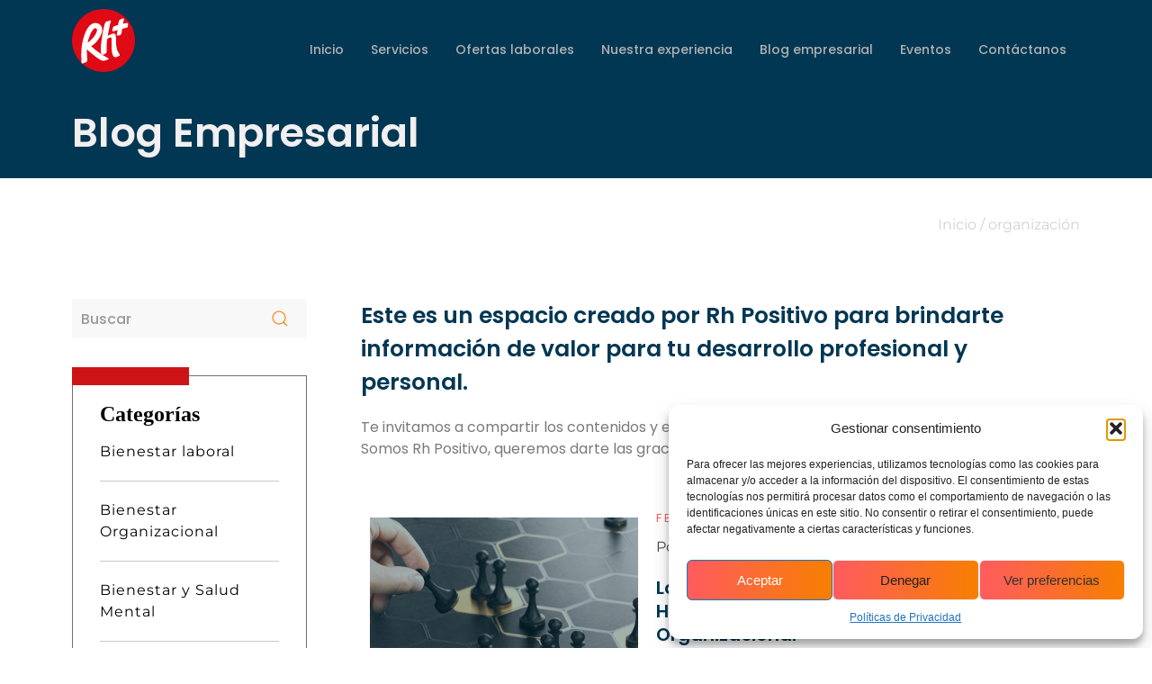

--- FILE ---
content_type: text/html; charset=UTF-8
request_url: https://rhpositivo.net/etiqueta/organizacion/
body_size: 38912
content:
<!doctype html>
<html lang="es">
<head>
	<meta charset="UTF-8">
	<meta name="viewport" content="width=device-width, initial-scale=1">
	<link rel="profile" href="https://gmpg.org/xfn/11">
	<meta name='robots' content='index, follow, max-image-preview:large, max-snippet:-1, max-video-preview:-1'/>
	<style>img:is([sizes="auto" i], [sizes^="auto," i]) {contain-intrinsic-size:3000px 1500px}</style>
	<!-- Etiqueta de Google (gtag.js) modo de consentimiento dataLayer añadido por Site Kit -->
<script id="google_gtagjs-js-consent-mode-data-layer">window.dataLayer=window.dataLayer||[];function gtag(){dataLayer.push(arguments);}gtag('consent','default',{"ad_personalization":"denied","ad_storage":"denied","ad_user_data":"denied","analytics_storage":"denied","functionality_storage":"denied","security_storage":"denied","personalization_storage":"denied","region":["AT","BE","BG","CH","CY","CZ","DE","DK","EE","ES","FI","FR","GB","GR","HR","HU","IE","IS","IT","LI","LT","LU","LV","MT","NL","NO","PL","PT","RO","SE","SI","SK"],"wait_for_update":500});window._googlesitekitConsentCategoryMap={"statistics":["analytics_storage"],"marketing":["ad_storage","ad_user_data","ad_personalization"],"functional":["functionality_storage","security_storage"],"preferences":["personalization_storage"]};window._googlesitekitConsents={"ad_personalization":"denied","ad_storage":"denied","ad_user_data":"denied","analytics_storage":"denied","functionality_storage":"denied","security_storage":"denied","personalization_storage":"denied","region":["AT","BE","BG","CH","CY","CZ","DE","DK","EE","ES","FI","FR","GB","GR","HR","HU","IE","IS","IT","LI","LT","LU","LV","MT","NL","NO","PL","PT","RO","SE","SI","SK"],"wait_for_update":500};</script>
<!-- Fin de la etiqueta Google (gtag.js) modo de consentimiento dataLayer añadido por Site Kit -->

	<!-- This site is optimized with the Yoast SEO plugin v26.2 - https://yoast.com/wordpress/plugins/seo/ -->
	<title>organización archivos - RH+ Recurso Humano Positivo</title>
	<link rel="canonical" href="https://rhpositivo.net/etiqueta/organizacion/"/>
	<meta property="og:locale" content="es_ES"/>
	<meta property="og:type" content="article"/>
	<meta property="og:title" content="organización archivos - RH+ Recurso Humano Positivo"/>
	<meta property="og:url" content="https://rhpositivo.net/etiqueta/organizacion/"/>
	<meta property="og:site_name" content="RH+ Recurso Humano Positivo"/>
	<meta name="twitter:card" content="summary_large_image"/>
	<script type="application/ld+json" class="yoast-schema-graph">{"@context":"https://schema.org","@graph":[{"@type":"CollectionPage","@id":"https://rhpositivo.net/etiqueta/organizacion/","url":"https://rhpositivo.net/etiqueta/organizacion/","name":"organización archivos - RH+ Recurso Humano Positivo","isPartOf":{"@id":"https://rhpositivo.net/#website"},"primaryImageOfPage":{"@id":"https://rhpositivo.net/etiqueta/organizacion/#primaryimage"},"image":{"@id":"https://rhpositivo.net/etiqueta/organizacion/#primaryimage"},"thumbnailUrl":"https://rhpositivo.net/wp-content/uploads/2025/02/La-Gestion-Estrategica-Recursos-Humanos-Exito-Organizacional-.png","breadcrumb":{"@id":"https://rhpositivo.net/etiqueta/organizacion/#breadcrumb"},"inLanguage":"es"},{"@type":"ImageObject","inLanguage":"es","@id":"https://rhpositivo.net/etiqueta/organizacion/#primaryimage","url":"https://rhpositivo.net/wp-content/uploads/2025/02/La-Gestion-Estrategica-Recursos-Humanos-Exito-Organizacional-.png","contentUrl":"https://rhpositivo.net/wp-content/uploads/2025/02/La-Gestion-Estrategica-Recursos-Humanos-Exito-Organizacional-.png","width":1200,"height":800,"caption":"Estrategia Talento humano"},{"@type":"BreadcrumbList","@id":"https://rhpositivo.net/etiqueta/organizacion/#breadcrumb","itemListElement":[{"@type":"ListItem","position":1,"name":"Inicio","item":"https://rhpositivo.net/"},{"@type":"ListItem","position":2,"name":"organización"}]},{"@type":"WebSite","@id":"https://rhpositivo.net/#website","url":"https://rhpositivo.net/","name":"RH+ Recurso Humano Positivo","description":"Gestión del talento humano","publisher":{"@id":"https://rhpositivo.net/#organization"},"potentialAction":[{"@type":"SearchAction","target":{"@type":"EntryPoint","urlTemplate":"https://rhpositivo.net/?s={search_term_string}"},"query-input":{"@type":"PropertyValueSpecification","valueRequired":true,"valueName":"search_term_string"}}],"inLanguage":"es"},{"@type":"Organization","@id":"https://rhpositivo.net/#organization","name":"RH+ Recurso Humano Positivo","url":"https://rhpositivo.net/","logo":{"@type":"ImageObject","inLanguage":"es","@id":"https://rhpositivo.net/#/schema/logo/image/","url":"https://rhpositivo.net/wp-content/uploads/2023/04/cropped-Grupo-2330.png","contentUrl":"https://rhpositivo.net/wp-content/uploads/2023/04/cropped-Grupo-2330.png","width":70,"height":70,"caption":"RH+ Recurso Humano Positivo"},"image":{"@id":"https://rhpositivo.net/#/schema/logo/image/"}}]}</script>
	<!-- / Yoast SEO plugin. -->


<link rel='dns-prefetch' href='//www.googletagmanager.com'/>
<link rel="alternate" type="application/rss+xml" title="RH+ Recurso Humano Positivo &raquo; Feed" href="https://rhpositivo.net/feed/"/>
<link rel="alternate" type="application/rss+xml" title="RH+ Recurso Humano Positivo &raquo; Feed de los comentarios" href="https://rhpositivo.net/comments/feed/"/>
<link rel="alternate" type="application/rss+xml" title="RH+ Recurso Humano Positivo &raquo; Etiqueta organización del feed" href="https://rhpositivo.net/etiqueta/organizacion/feed/"/>
<script>window._wpemojiSettings={"baseUrl":"https:\/\/s.w.org\/images\/core\/emoji\/16.0.1\/72x72\/","ext":".png","svgUrl":"https:\/\/s.w.org\/images\/core\/emoji\/16.0.1\/svg\/","svgExt":".svg","source":{"concatemoji":"https:\/\/rhpositivo.net\/wp-includes\/js\/wp-emoji-release.min.js?ver=6.8.3"}};!function(s,n){var o,i,e;function c(e){try{var t={supportTests:e,timestamp:(new Date).valueOf()};sessionStorage.setItem(o,JSON.stringify(t))}catch(e){}}function p(e,t,n){e.clearRect(0,0,e.canvas.width,e.canvas.height),e.fillText(t,0,0);var t=new Uint32Array(e.getImageData(0,0,e.canvas.width,e.canvas.height).data),a=(e.clearRect(0,0,e.canvas.width,e.canvas.height),e.fillText(n,0,0),new Uint32Array(e.getImageData(0,0,e.canvas.width,e.canvas.height).data));return t.every(function(e,t){return e===a[t]})}function u(e,t){e.clearRect(0,0,e.canvas.width,e.canvas.height),e.fillText(t,0,0);for(var n=e.getImageData(16,16,1,1),a=0;a<n.data.length;a++)if(0!==n.data[a])return!1;return!0}function f(e,t,n,a){switch(t){case"flag":return n(e,"\ud83c\udff3\ufe0f\u200d\u26a7\ufe0f","\ud83c\udff3\ufe0f\u200b\u26a7\ufe0f")?!1:!n(e,"\ud83c\udde8\ud83c\uddf6","\ud83c\udde8\u200b\ud83c\uddf6")&&!n(e,"\ud83c\udff4\udb40\udc67\udb40\udc62\udb40\udc65\udb40\udc6e\udb40\udc67\udb40\udc7f","\ud83c\udff4\u200b\udb40\udc67\u200b\udb40\udc62\u200b\udb40\udc65\u200b\udb40\udc6e\u200b\udb40\udc67\u200b\udb40\udc7f");case"emoji":return!a(e,"\ud83e\udedf")}return!1}function g(e,t,n,a){var r="undefined"!=typeof WorkerGlobalScope&&self instanceof WorkerGlobalScope?new OffscreenCanvas(300,150):s.createElement("canvas"),o=r.getContext("2d",{willReadFrequently:!0}),i=(o.textBaseline="top",o.font="600 32px Arial",{});return e.forEach(function(e){i[e]=t(o,e,n,a)}),i}function t(e){var t=s.createElement("script");t.src=e,t.defer=!0,s.head.appendChild(t)}"undefined"!=typeof Promise&&(o="wpEmojiSettingsSupports",i=["flag","emoji"],n.supports={everything:!0,everythingExceptFlag:!0},e=new Promise(function(e){s.addEventListener("DOMContentLoaded",e,{once:!0})}),new Promise(function(t){var n=function(){try{var e=JSON.parse(sessionStorage.getItem(o));if("object"==typeof e&&"number"==typeof e.timestamp&&(new Date).valueOf()<e.timestamp+604800&&"object"==typeof e.supportTests)return e.supportTests}catch(e){}return null}();if(!n){if("undefined"!=typeof Worker&&"undefined"!=typeof OffscreenCanvas&&"undefined"!=typeof URL&&URL.createObjectURL&&"undefined"!=typeof Blob)try{var e="postMessage("+g.toString()+"("+[JSON.stringify(i),f.toString(),p.toString(),u.toString()].join(",")+"));",a=new Blob([e],{type:"text/javascript"}),r=new Worker(URL.createObjectURL(a),{name:"wpTestEmojiSupports"});return void(r.onmessage=function(e){c(n=e.data),r.terminate(),t(n)})}catch(e){}c(n=g(i,f,p,u))}t(n)}).then(function(e){for(var t in e)n.supports[t]=e[t],n.supports.everything=n.supports.everything&&n.supports[t],"flag"!==t&&(n.supports.everythingExceptFlag=n.supports.everythingExceptFlag&&n.supports[t]);n.supports.everythingExceptFlag=n.supports.everythingExceptFlag&&!n.supports.flag,n.DOMReady=!1,n.readyCallback=function(){n.DOMReady=!0}}).then(function(){return e}).then(function(){var e;n.supports.everything||(n.readyCallback(),(e=n.source||{}).concatemoji?t(e.concatemoji):e.wpemoji&&e.twemoji&&(t(e.twemoji),t(e.wpemoji)))}))}((window,document),window._wpemojiSettings);</script>
<link rel='stylesheet' id='dce-animations-css' href='https://rhpositivo.net/wp-content/plugins/dynamic-content-for-elementor/assets/css/A.animations.css,qver=2.12.7.pagespeed.cf.lO7a0Ceh34.css' media='all'/>
<link rel='stylesheet' id='bdt-uikit-css' href='https://rhpositivo.net/wp-content/plugins/bdthemes-element-pack/assets/css/bdt-uikit.css?ver=3.7.2' media='all'/>
<link rel='stylesheet' id='element-pack-site-css' href='https://rhpositivo.net/wp-content/plugins/bdthemes-element-pack/assets/css/element-pack-site.css?ver=5.11.1' media='all'/>
<style id='wp-emoji-styles-inline-css'>img.wp-smiley,img.emoji{display:inline!important;border:none!important;box-shadow:none!important;height:1em!important;width:1em!important;margin:0 .07em!important;vertical-align:-.1em!important;background:none!important;padding:0!important}</style>
<link rel='stylesheet' id='wp-block-library-css' href='https://rhpositivo.net/wp-includes/css/dist/block-library/A.style.min.css,qver=6.8.3.pagespeed.cf.6w6iIy5A4f.css' media='all'/>
<style id='global-styles-inline-css'>:root{--wp--preset--aspect-ratio--square:1;--wp--preset--aspect-ratio--4-3: 4/3;--wp--preset--aspect-ratio--3-4: 3/4;--wp--preset--aspect-ratio--3-2: 3/2;--wp--preset--aspect-ratio--2-3: 2/3;--wp--preset--aspect-ratio--16-9: 16/9;--wp--preset--aspect-ratio--9-16: 9/16;--wp--preset--color--black:#000;--wp--preset--color--cyan-bluish-gray:#abb8c3;--wp--preset--color--white:#fff;--wp--preset--color--pale-pink:#f78da7;--wp--preset--color--vivid-red:#cf2e2e;--wp--preset--color--luminous-vivid-orange:#ff6900;--wp--preset--color--luminous-vivid-amber:#fcb900;--wp--preset--color--light-green-cyan:#7bdcb5;--wp--preset--color--vivid-green-cyan:#00d084;--wp--preset--color--pale-cyan-blue:#8ed1fc;--wp--preset--color--vivid-cyan-blue:#0693e3;--wp--preset--color--vivid-purple:#9b51e0;--wp--preset--gradient--vivid-cyan-blue-to-vivid-purple:linear-gradient(135deg,rgba(6,147,227,1) 0%,#9b51e0 100%);--wp--preset--gradient--light-green-cyan-to-vivid-green-cyan:linear-gradient(135deg,#7adcb4 0%,#00d082 100%);--wp--preset--gradient--luminous-vivid-amber-to-luminous-vivid-orange:linear-gradient(135deg,rgba(252,185,0,1) 0%,rgba(255,105,0,1) 100%);--wp--preset--gradient--luminous-vivid-orange-to-vivid-red:linear-gradient(135deg,rgba(255,105,0,1) 0%,#cf2e2e 100%);--wp--preset--gradient--very-light-gray-to-cyan-bluish-gray:linear-gradient(135deg,#eee 0%,#a9b8c3 100%);--wp--preset--gradient--cool-to-warm-spectrum:linear-gradient(135deg,#4aeadc 0%,#9778d1 20%,#cf2aba 40%,#ee2c82 60%,#fb6962 80%,#fef84c 100%);--wp--preset--gradient--blush-light-purple:linear-gradient(135deg,#ffceec 0%,#9896f0 100%);--wp--preset--gradient--blush-bordeaux:linear-gradient(135deg,#fecda5 0%,#fe2d2d 50%,#6b003e 100%);--wp--preset--gradient--luminous-dusk:linear-gradient(135deg,#ffcb70 0%,#c751c0 50%,#4158d0 100%);--wp--preset--gradient--pale-ocean:linear-gradient(135deg,#fff5cb 0%,#b6e3d4 50%,#33a7b5 100%);--wp--preset--gradient--electric-grass:linear-gradient(135deg,#caf880 0%,#71ce7e 100%);--wp--preset--gradient--midnight:linear-gradient(135deg,#020381 0%,#2874fc 100%);--wp--preset--font-size--small:13px;--wp--preset--font-size--medium:20px;--wp--preset--font-size--large:36px;--wp--preset--font-size--x-large:42px;--wp--preset--spacing--20:.44rem;--wp--preset--spacing--30:.67rem;--wp--preset--spacing--40:1rem;--wp--preset--spacing--50:1.5rem;--wp--preset--spacing--60:2.25rem;--wp--preset--spacing--70:3.38rem;--wp--preset--spacing--80:5.06rem;--wp--preset--shadow--natural:6px 6px 9px rgba(0,0,0,.2);--wp--preset--shadow--deep:12px 12px 50px rgba(0,0,0,.4);--wp--preset--shadow--sharp:6px 6px 0 rgba(0,0,0,.2);--wp--preset--shadow--outlined:6px 6px 0 -3px rgba(255,255,255,1) , 6px 6px rgba(0,0,0,1);--wp--preset--shadow--crisp:6px 6px 0 rgba(0,0,0,1)}:root{--wp--style--global--content-size:800px;--wp--style--global--wide-size:1200px}:where(body) {margin:0}.wp-site-blocks>.alignleft{float:left;margin-right:2em}.wp-site-blocks>.alignright{float:right;margin-left:2em}.wp-site-blocks>.aligncenter{justify-content:center;margin-left:auto;margin-right:auto}:where(.wp-site-blocks) > * {margin-block-start:24px;margin-block-end:0}:where(.wp-site-blocks) > :first-child {margin-block-start:0}:where(.wp-site-blocks) > :last-child {margin-block-end:0}:root{--wp--style--block-gap:24px}:root :where(.is-layout-flow) > :first-child{margin-block-start:0}:root :where(.is-layout-flow) > :last-child{margin-block-end:0}:root :where(.is-layout-flow) > *{margin-block-start:24px;margin-block-end:0}:root :where(.is-layout-constrained) > :first-child{margin-block-start:0}:root :where(.is-layout-constrained) > :last-child{margin-block-end:0}:root :where(.is-layout-constrained) > *{margin-block-start:24px;margin-block-end:0}:root :where(.is-layout-flex){gap:24px}:root :where(.is-layout-grid){gap:24px}.is-layout-flow>.alignleft{float:left;margin-inline-start:0;margin-inline-end:2em}.is-layout-flow>.alignright{float:right;margin-inline-start:2em;margin-inline-end:0}.is-layout-flow>.aligncenter{margin-left:auto!important;margin-right:auto!important}.is-layout-constrained>.alignleft{float:left;margin-inline-start:0;margin-inline-end:2em}.is-layout-constrained>.alignright{float:right;margin-inline-start:2em;margin-inline-end:0}.is-layout-constrained>.aligncenter{margin-left:auto!important;margin-right:auto!important}.is-layout-constrained > :where(:not(.alignleft):not(.alignright):not(.alignfull)){max-width:var(--wp--style--global--content-size);margin-left:auto!important;margin-right:auto!important}.is-layout-constrained>.alignwide{max-width:var(--wp--style--global--wide-size)}body .is-layout-flex{display:flex}.is-layout-flex{flex-wrap:wrap;align-items:center}.is-layout-flex > :is(*, div){margin:0}body .is-layout-grid{display:grid}.is-layout-grid > :is(*, div){margin:0}body{padding-top:0;padding-right:0;padding-bottom:0;padding-left:0}a:where(:not(.wp-element-button)){text-decoration:underline}:root :where(.wp-element-button, .wp-block-button__link){background-color:#32373c;border-width:0;color:#fff;font-family:inherit;font-size:inherit;line-height:inherit;padding: calc(0.667em + 2px) calc(1.333em + 2px);text-decoration:none}.has-black-color{color:var(--wp--preset--color--black)!important}.has-cyan-bluish-gray-color{color:var(--wp--preset--color--cyan-bluish-gray)!important}.has-white-color{color:var(--wp--preset--color--white)!important}.has-pale-pink-color{color:var(--wp--preset--color--pale-pink)!important}.has-vivid-red-color{color:var(--wp--preset--color--vivid-red)!important}.has-luminous-vivid-orange-color{color:var(--wp--preset--color--luminous-vivid-orange)!important}.has-luminous-vivid-amber-color{color:var(--wp--preset--color--luminous-vivid-amber)!important}.has-light-green-cyan-color{color:var(--wp--preset--color--light-green-cyan)!important}.has-vivid-green-cyan-color{color:var(--wp--preset--color--vivid-green-cyan)!important}.has-pale-cyan-blue-color{color:var(--wp--preset--color--pale-cyan-blue)!important}.has-vivid-cyan-blue-color{color:var(--wp--preset--color--vivid-cyan-blue)!important}.has-vivid-purple-color{color:var(--wp--preset--color--vivid-purple)!important}.has-black-background-color{background-color:var(--wp--preset--color--black)!important}.has-cyan-bluish-gray-background-color{background-color:var(--wp--preset--color--cyan-bluish-gray)!important}.has-white-background-color{background-color:var(--wp--preset--color--white)!important}.has-pale-pink-background-color{background-color:var(--wp--preset--color--pale-pink)!important}.has-vivid-red-background-color{background-color:var(--wp--preset--color--vivid-red)!important}.has-luminous-vivid-orange-background-color{background-color:var(--wp--preset--color--luminous-vivid-orange)!important}.has-luminous-vivid-amber-background-color{background-color:var(--wp--preset--color--luminous-vivid-amber)!important}.has-light-green-cyan-background-color{background-color:var(--wp--preset--color--light-green-cyan)!important}.has-vivid-green-cyan-background-color{background-color:var(--wp--preset--color--vivid-green-cyan)!important}.has-pale-cyan-blue-background-color{background-color:var(--wp--preset--color--pale-cyan-blue)!important}.has-vivid-cyan-blue-background-color{background-color:var(--wp--preset--color--vivid-cyan-blue)!important}.has-vivid-purple-background-color{background-color:var(--wp--preset--color--vivid-purple)!important}.has-black-border-color{border-color:var(--wp--preset--color--black)!important}.has-cyan-bluish-gray-border-color{border-color:var(--wp--preset--color--cyan-bluish-gray)!important}.has-white-border-color{border-color:var(--wp--preset--color--white)!important}.has-pale-pink-border-color{border-color:var(--wp--preset--color--pale-pink)!important}.has-vivid-red-border-color{border-color:var(--wp--preset--color--vivid-red)!important}.has-luminous-vivid-orange-border-color{border-color:var(--wp--preset--color--luminous-vivid-orange)!important}.has-luminous-vivid-amber-border-color{border-color:var(--wp--preset--color--luminous-vivid-amber)!important}.has-light-green-cyan-border-color{border-color:var(--wp--preset--color--light-green-cyan)!important}.has-vivid-green-cyan-border-color{border-color:var(--wp--preset--color--vivid-green-cyan)!important}.has-pale-cyan-blue-border-color{border-color:var(--wp--preset--color--pale-cyan-blue)!important}.has-vivid-cyan-blue-border-color{border-color:var(--wp--preset--color--vivid-cyan-blue)!important}.has-vivid-purple-border-color{border-color:var(--wp--preset--color--vivid-purple)!important}.has-vivid-cyan-blue-to-vivid-purple-gradient-background{background:var(--wp--preset--gradient--vivid-cyan-blue-to-vivid-purple)!important}.has-light-green-cyan-to-vivid-green-cyan-gradient-background{background:var(--wp--preset--gradient--light-green-cyan-to-vivid-green-cyan)!important}.has-luminous-vivid-amber-to-luminous-vivid-orange-gradient-background{background:var(--wp--preset--gradient--luminous-vivid-amber-to-luminous-vivid-orange)!important}.has-luminous-vivid-orange-to-vivid-red-gradient-background{background:var(--wp--preset--gradient--luminous-vivid-orange-to-vivid-red)!important}.has-very-light-gray-to-cyan-bluish-gray-gradient-background{background:var(--wp--preset--gradient--very-light-gray-to-cyan-bluish-gray)!important}.has-cool-to-warm-spectrum-gradient-background{background:var(--wp--preset--gradient--cool-to-warm-spectrum)!important}.has-blush-light-purple-gradient-background{background:var(--wp--preset--gradient--blush-light-purple)!important}.has-blush-bordeaux-gradient-background{background:var(--wp--preset--gradient--blush-bordeaux)!important}.has-luminous-dusk-gradient-background{background:var(--wp--preset--gradient--luminous-dusk)!important}.has-pale-ocean-gradient-background{background:var(--wp--preset--gradient--pale-ocean)!important}.has-electric-grass-gradient-background{background:var(--wp--preset--gradient--electric-grass)!important}.has-midnight-gradient-background{background:var(--wp--preset--gradient--midnight)!important}.has-small-font-size{font-size:var(--wp--preset--font-size--small)!important}.has-medium-font-size{font-size:var(--wp--preset--font-size--medium)!important}.has-large-font-size{font-size:var(--wp--preset--font-size--large)!important}.has-x-large-font-size{font-size:var(--wp--preset--font-size--x-large)!important}:root :where(.wp-block-pullquote){font-size:1.5em;line-height:1.6}</style>
<link rel='stylesheet' id='animate-css-css' href='https://rhpositivo.net/wp-content/plugins/popup-addon-for-ninja-forms/css/A.animations.css,qver=6.8.3.pagespeed.cf.JXiwNl-5UD.css' media='all'/>
<link rel='stylesheet' id='magnific-popup-css' href='https://rhpositivo.net/wp-content/plugins/popup-addon-for-ninja-forms/css/A.magnific-popup.css,qver=6.8.3.pagespeed.cf.XLQo-C-WDC.css' media='all'/>
<link rel='stylesheet' id='cmplz-general-css' href='https://rhpositivo.net/wp-content/plugins/complianz-gdpr/assets/css/A.cookieblocker.min.css,qver=1753819353.pagespeed.cf.17lsKxIh0N.css' media='all'/>
<link rel='stylesheet' id='hello-elementor-css' href='https://rhpositivo.net/wp-content/themes/hello-elementor/style.min.css,qver=3.3.0.pagespeed.ce.6urns7ghl5.css' media='all'/>
<link rel='stylesheet' id='hello-elementor-theme-style-css' href='https://rhpositivo.net/wp-content/themes/hello-elementor/A.theme.min.css,qver=3.3.0.pagespeed.cf.UZMEYiIBYR.css' media='all'/>
<link rel='stylesheet' id='hello-elementor-header-footer-css' href='https://rhpositivo.net/wp-content/themes/hello-elementor/A.header-footer.min.css,qver=3.3.0.pagespeed.cf.ud3q_OJlUO.css' media='all'/>
<link rel='stylesheet' id='jet-elements-css' href='https://rhpositivo.net/wp-content/plugins/jet-elements/assets/css/jet-elements.css?ver=2.6.15' media='all'/>
<link rel='stylesheet' id='jet-elements-skin-css' href='https://rhpositivo.net/wp-content/plugins/jet-elements/assets/css/A.jet-elements-skin.css,qver=2.6.15.pagespeed.cf.5t_4viLuSo.css' media='all'/>
<link rel='stylesheet' id='elementor-frontend-css' href='https://rhpositivo.net/wp-content/plugins/elementor/assets/css/A.frontend.min.css,qver=3.32.5.pagespeed.cf.O9CU2x7Wvn.css' media='all'/>
<link rel='stylesheet' id='elementor-post-7-css' href='https://rhpositivo.net/wp-content/uploads/elementor/css/A.post-7.css,qver=1766419161.pagespeed.cf.tXkAEQA37u.css' media='all'/>
<link rel='stylesheet' id='lae-animate-css' href='https://rhpositivo.net/wp-content/plugins/addons-for-elementor/assets/css/lib/A.animate.css,qver=8.8.pagespeed.cf.90jLaZa-Y2.css' media='all'/>
<link rel='stylesheet' id='lae-sliders-styles-css' href='https://rhpositivo.net/wp-content/plugins/addons-for-elementor/assets/css/lib/sliders.min.css?ver=8.8' media='all'/>
<link rel='stylesheet' id='lae-icomoon-styles-css' href='https://rhpositivo.net/wp-content/plugins/addons-for-elementor/assets/css/A.icomoon.css,qver=8.8.pagespeed.cf.8WGwbzcmJ9.css' media='all'/>
<link rel='stylesheet' id='lae-frontend-styles-css' href='https://rhpositivo.net/wp-content/plugins/addons-for-elementor/assets/css/A.lae-frontend.css,qver=8.8.pagespeed.cf.EswVCJA49o.css' media='all'/>
<link rel='stylesheet' id='lae-grid-styles-css' href='https://rhpositivo.net/wp-content/plugins/addons-for-elementor/assets/css/A.lae-grid.css,qver=8.8.pagespeed.cf.rn3CiP_a8Q.css' media='all'/>
<link rel='stylesheet' id='lae-widgets-styles-css' href='https://rhpositivo.net/wp-content/plugins/addons-for-elementor/assets/css/widgets/A.lae-widgets.min.css,qver=8.8.pagespeed.cf.PcSlXlnkZp.css' media='all'/>
<link rel='stylesheet' id='dashicons-css' href='https://rhpositivo.net/wp-includes/css/A.dashicons.min.css,qver=6.8.3.pagespeed.cf.DVmAQMtQdn.css' media='all'/>
<link rel='stylesheet' id='elementor-pro-css' href='https://rhpositivo.net/wp-content/plugins/elementor-pro/assets/css/A.frontend.min.css,qver=3.20.1.pagespeed.cf.3ekh5GhW3T.css' media='all'/>
<link rel='stylesheet' id='elementor-post-11-css' href='https://rhpositivo.net/wp-content/uploads/elementor/css/post-11.css?ver=1766419162' media='all'/>
<link rel='stylesheet' id='elementor-post-146-css' href='https://rhpositivo.net/wp-content/uploads/elementor/css/A.post-146.css,qver=1766419162.pagespeed.cf.RMbfvoalF7.css' media='all'/>
<link rel='stylesheet' id='elementor-post-1481-css' href='https://rhpositivo.net/wp-content/uploads/elementor/css/A.post-1481.css,qver=1766419752.pagespeed.cf.JG5nKFOiVQ.css' media='all'/>
<link rel='stylesheet' id='fancybox-css' href='https://rhpositivo.net/wp-content/plugins/easy-fancybox/fancybox/1.5.4/A.jquery.fancybox.min.css,qver=6.8.3.pagespeed.cf.zdkk0kVwMG.css' media='screen'/>
<link rel='stylesheet' id='ecs-styles-css' href='https://rhpositivo.net/wp-content/plugins/ele-custom-skin/assets/css/A.ecs-style.css,qver=3.1.9.pagespeed.cf.N4mStwGgh-.css' media='all'/>
<link rel='stylesheet' id='elementor-post-1486-css' href='https://rhpositivo.net/wp-content/uploads/elementor/css/A.post-1486.css,qver=1682718415.pagespeed.cf.ftEbTIPkOS.css' media='all'/>
<link rel='stylesheet' id='elementor-post-1741-css' href='https://rhpositivo.net/wp-content/uploads/elementor/css/A.post-1741.css,qver=1682721986.pagespeed.cf.T5O2svBsVW.css' media='all'/>
<link rel='stylesheet' id='elementor-post-11493-css' href='https://rhpositivo.net/wp-content/uploads/elementor/css/A.post-11493.css,qver=1682717828.pagespeed.cf.keGZQZX1ST.css' media='all'/>
<link rel='stylesheet' id='elementor-post-11552-css' href='https://rhpositivo.net/wp-content/uploads/elementor/css/A.post-11552.css,qver=1682717090.pagespeed.cf.xRB5hQS4CZ.css' media='all'/>
<link rel='stylesheet' id='elementor-post-11932-css' href='https://rhpositivo.net/wp-content/uploads/elementor/css/A.post-11932.css,qver=1682702979.pagespeed.cf.8S4PWIyPB3.css' media='all'/>
<link rel='stylesheet' id='elementor-gf-local-poppins-css' href='https://rhpositivo.net/wp-content/uploads/elementor/google-fonts/css/A.poppins.css,qver=1749475038.pagespeed.cf.BpRba68UY8.css' media='all'/>
<link rel='stylesheet' id='elementor-gf-local-montserrat-css' href='https://rhpositivo.net/wp-content/uploads/elementor/google-fonts/css/A.montserrat.css,qver=1749475047.pagespeed.cf.t6kP_3YSVw.css' media='all'/>
<link rel='stylesheet' id='elementor-gf-local-rubik-css' href='https://rhpositivo.net/wp-content/uploads/elementor/google-fonts/css/A.rubik.css,qver=1749475055.pagespeed.cf.7fBj-zPfEL.css' media='all'/>
<script src="https://rhpositivo.net/wp-includes/js/jquery/jquery.min.js,qver=3.7.1.pagespeed.jm.PoWN7KAtLT.js" id="jquery-core-js"></script>
<script src="https://rhpositivo.net/wp-includes,_js,_jquery,_jquery-migrate.min.js,qver==3.4.1+wp-content,_plugins,_popup-addon-for-ninja-forms,_js,_magnific-popup.js,qver==6.8.3+wp-content,_plugins,_popup-addon-for-ninja-forms,_js,_nf-popups.js,qver==6.8.3.pagespeed.jc.AU8EyJ9aso.js"></script><script>eval(mod_pagespeed_VBSQFfAYzw);</script>
<script>eval(mod_pagespeed_EZNTsnWUVS);</script>
<script>eval(mod_pagespeed_9uZTSwB4xE);</script>
<script src="https://rhpositivo.net/wp-content/plugins/revslider/public/assets/js/rbtools.min.js,qver=6.6.18.pagespeed.jm.nlgdJMgyv4.js" async id="tp-tools-js"></script>
<script src="https://rhpositivo.net/wp-content/plugins/revslider/public/assets/js/rs6.min.js,qver=6.6.18.pagespeed.ce.Dk7h5Xz7Xt.js" async id="revmin-js"></script>

<!-- Fragmento de código de la etiqueta de Google (gtag.js) añadida por Site Kit -->
<!-- Fragmento de código de Google Analytics añadido por Site Kit -->
<script src="https://www.googletagmanager.com/gtag/js?id=G-V4HN61PZP8" id="google_gtagjs-js" async></script>
<script id="google_gtagjs-js-after">window.dataLayer=window.dataLayer||[];function gtag(){dataLayer.push(arguments);}gtag("set","linker",{"domains":["rhpositivo.net"]});gtag("js",new Date());gtag("set","developer_id.dZTNiMT",true);gtag("config","G-V4HN61PZP8");</script>
<script id="ecs_ajax_load-js-extra">var ecs_ajax_params={"ajaxurl":"https:\/\/rhpositivo.net\/wp-admin\/admin-ajax.php","posts":"{\"tag\":\"organizacion\",\"error\":\"\",\"m\":\"\",\"p\":0,\"post_parent\":\"\",\"subpost\":\"\",\"subpost_id\":\"\",\"attachment\":\"\",\"attachment_id\":0,\"name\":\"\",\"pagename\":\"\",\"page_id\":0,\"second\":\"\",\"minute\":\"\",\"hour\":\"\",\"day\":0,\"monthnum\":0,\"year\":0,\"w\":0,\"category_name\":\"\",\"cat\":\"\",\"tag_id\":45,\"author\":\"\",\"author_name\":\"\",\"feed\":\"\",\"tb\":\"\",\"paged\":0,\"meta_key\":\"\",\"meta_value\":\"\",\"preview\":\"\",\"s\":\"\",\"sentence\":\"\",\"title\":\"\",\"fields\":\"all\",\"menu_order\":\"\",\"embed\":\"\",\"category__in\":[],\"category__not_in\":[],\"category__and\":[],\"post__in\":[],\"post__not_in\":[],\"post_name__in\":[],\"tag__in\":[],\"tag__not_in\":[],\"tag__and\":[],\"tag_slug__in\":[\"organizacion\"],\"tag_slug__and\":[],\"post_parent__in\":[],\"post_parent__not_in\":[],\"author__in\":[],\"author__not_in\":[],\"search_columns\":[],\"ignore_sticky_posts\":false,\"suppress_filters\":false,\"cache_results\":true,\"update_post_term_cache\":true,\"update_menu_item_cache\":false,\"lazy_load_term_meta\":true,\"update_post_meta_cache\":true,\"post_type\":\"\",\"posts_per_page\":12,\"nopaging\":false,\"comments_per_page\":\"50\",\"no_found_rows\":false,\"order\":\"DESC\"}"};</script>
<script src="https://rhpositivo.net/wp-content/plugins/ele-custom-skin/assets/js/ecs_ajax_pagination.js,qver==3.1.9+ecs.js,qver==3.1.9.pagespeed.jc.WzGcJs2XRG.js"></script><script>eval(mod_pagespeed_oCpWca$$97);</script>
<script>eval(mod_pagespeed_UF3gavp03w);</script>
<link rel="https://api.w.org/" href="https://rhpositivo.net/wp-json/"/><link rel="alternate" title="JSON" type="application/json" href="https://rhpositivo.net/wp-json/wp/v2/tags/45"/><link rel="EditURI" type="application/rsd+xml" title="RSD" href="https://rhpositivo.net/xmlrpc.php?rsd"/>
<meta name="generator" content="WordPress 6.8.3"/>
        <script type="text/javascript">(function(){window.lae_fs={can_use_premium_code:false};})();</script>
        <meta name="generator" content="Site Kit by Google 1.164.0"/><!-- HFCM by 99 Robots - Snippet # 1: Analytics G4 -->
<!-- Google tag (gtag.js) -->
<script async src="https://www.googletagmanager.com/gtag/js?id=G-V4HN61PZP8"></script>
<script>window.dataLayer=window.dataLayer||[];function gtag(){dataLayer.push(arguments);}gtag('js',new Date());gtag('config','G-V4HN61PZP8');</script>

<!-- /end HFCM by 99 Robots -->
<!-- HFCM by 99 Robots - Snippet # 3: ads conversion gads -->
<!-- Google tag (gtag.js) -->
<script async src="https://www.googletagmanager.com/gtag/js?id=AW-759186844"></script>
<script>window.dataLayer=window.dataLayer||[];function gtag(){dataLayer.push(arguments);}gtag('js',new Date());gtag('config','AW-759186844');</script>
<!-- /end HFCM by 99 Robots -->
<!-- HFCM by 99 Robots - Snippet # 6: hotjar -->
<!-- Hotjar Tracking Code for https://rhpositivo.net/ -->
<script>(function(h,o,t,j,a,r){h.hj=h.hj||function(){(h.hj.q=h.hj.q||[]).push(arguments)};h._hjSettings={hjid:5164604,hjsv:6};a=o.getElementsByTagName('head')[0];r=o.createElement('script');r.async=1;r.src=t+h._hjSettings.hjid+j+h._hjSettings.hjsv;a.appendChild(r);})(window,document,'https://static.hotjar.com/c/hotjar-','.js?sv=');</script>
<!-- /end HFCM by 99 Robots -->
			<style>.cmplz-hidden{display:none!important}</style><meta name="generator" content="Elementor 3.32.5; features: e_font_icon_svg, additional_custom_breakpoints; settings: css_print_method-external, google_font-enabled, font_display-auto">
			<style>.e-con.e-parent:nth-of-type(n+4):not(.e-lazyloaded):not(.e-no-lazyload),
				.e-con.e-parent:nth-of-type(n+4):not(.e-lazyloaded):not(.e-no-lazyload) * {background-image:none!important}@media screen and (max-height:1024px){.e-con.e-parent:nth-of-type(n+3):not(.e-lazyloaded):not(.e-no-lazyload),
					.e-con.e-parent:nth-of-type(n+3):not(.e-lazyloaded):not(.e-no-lazyload) * {background-image:none!important}}@media screen and (max-height:640px){.e-con.e-parent:nth-of-type(n+2):not(.e-lazyloaded):not(.e-no-lazyload),
					.e-con.e-parent:nth-of-type(n+2):not(.e-lazyloaded):not(.e-no-lazyload) * {background-image:none!important}}</style>
			
<!-- Fragmento de código de Google Tag Manager añadido por Site Kit -->
<script>(function(w,d,s,l,i){w[l]=w[l]||[];w[l].push({'gtm.start':new Date().getTime(),event:'gtm.js'});var f=d.getElementsByTagName(s)[0],j=d.createElement(s),dl=l!='dataLayer'?'&l='+l:'';j.async=true;j.src='https://www.googletagmanager.com/gtm.js?id='+i+dl;f.parentNode.insertBefore(j,f);})(window,document,'script','dataLayer','GTM-M3C45XQ9');</script>

<!-- Final del fragmento de código de Google Tag Manager añadido por Site Kit -->
<meta name="generator" content="Powered by Slider Revolution 6.6.18 - responsive, Mobile-Friendly Slider Plugin for WordPress with comfortable drag and drop interface."/>
<link rel="icon" href="https://rhpositivo.net/wp-content/uploads/2022/01/xcropped-favicon-rh-32x32.png.pagespeed.ic.A5k_iHhUu1.webp" sizes="32x32"/>
<link rel="icon" href="https://rhpositivo.net/wp-content/uploads/2022/01/cropped-favicon-rh-192x192.png.pagespeed.ce.OimLZ5RFRE.png" sizes="192x192"/>
<link rel="apple-touch-icon" href="https://rhpositivo.net/wp-content/uploads/2022/01/cropped-favicon-rh-180x180.png.pagespeed.ce.w_STVxxjYZ.png"/>
<meta name="msapplication-TileImage" content="https://rhpositivo.net/wp-content/uploads/2022/01/cropped-favicon-rh-270x270.png"/>
<script>function setREVStartSize(e){window.RSIW=window.RSIW===undefined?window.innerWidth:window.RSIW;window.RSIH=window.RSIH===undefined?window.innerHeight:window.RSIH;try{var pw=document.getElementById(e.c).parentNode.offsetWidth,newh;pw=pw===0||isNaN(pw)||(e.l=="fullwidth"||e.layout=="fullwidth")?window.RSIW:pw;e.tabw=e.tabw===undefined?0:parseInt(e.tabw);e.thumbw=e.thumbw===undefined?0:parseInt(e.thumbw);e.tabh=e.tabh===undefined?0:parseInt(e.tabh);e.thumbh=e.thumbh===undefined?0:parseInt(e.thumbh);e.tabhide=e.tabhide===undefined?0:parseInt(e.tabhide);e.thumbhide=e.thumbhide===undefined?0:parseInt(e.thumbhide);e.mh=e.mh===undefined||e.mh==""||e.mh==="auto"?0:parseInt(e.mh,0);if(e.layout==="fullscreen"||e.l==="fullscreen")newh=Math.max(e.mh,window.RSIH);else{e.gw=Array.isArray(e.gw)?e.gw:[e.gw];for(var i in e.rl)if(e.gw[i]===undefined||e.gw[i]===0)e.gw[i]=e.gw[i-1];e.gh=e.el===undefined||e.el===""||(Array.isArray(e.el)&&e.el.length==0)?e.gh:e.el;e.gh=Array.isArray(e.gh)?e.gh:[e.gh];for(var i in e.rl)if(e.gh[i]===undefined||e.gh[i]===0)e.gh[i]=e.gh[i-1];var nl=new Array(e.rl.length),ix=0,sl;e.tabw=e.tabhide>=pw?0:e.tabw;e.thumbw=e.thumbhide>=pw?0:e.thumbw;e.tabh=e.tabhide>=pw?0:e.tabh;e.thumbh=e.thumbhide>=pw?0:e.thumbh;for(var i in e.rl)nl[i]=e.rl[i]<window.RSIW?0:e.rl[i];sl=nl[0];for(var i in nl)if(sl>nl[i]&&nl[i]>0){sl=nl[i];ix=i;}var m=pw>(e.gw[ix]+e.tabw+e.thumbw)?1:(pw-(e.tabw+e.thumbw))/(e.gw[ix]);newh=(e.gh[ix]*m)+(e.tabh+e.thumbh);}var el=document.getElementById(e.c);if(el!==null&&el)el.style.height=newh+"px";el=document.getElementById(e.c+"_wrapper");if(el!==null&&el){el.style.height=newh+"px";el.style.display="block";}}catch(e){console.log("Failure at Presize of Slider:"+e)}};</script>
		<style id="wp-custom-css">.ninja-forms-req-symbol{display:none}.label-right{margin-bottom:0!important}.label-right a{color:#fff}.label-right .nf-error{position:relative!important;bottom:0!important}.label-right label::before{font-size:12px!important;left:-25px!important}select+div{display:none!important}.caja-servicios{transition:.3s all ease}.caja-servicios:hover{transform:scale(1.15)}.tabla-productos table tbody > tr:nth-child(2n+1) > td, table tbody > tr:nth-child(2n+1) > th {background-color:#eaf4dd}.tabla-productos table *{font-size:12px!important;border:0}table+p{display:none}.carrusel-productos::before{content:"";width:100%;height:100%;position:absolute;left:-30px;bottom:-30px;border-radius:50px;border:3px solid #51874b}.listo-contacto li{padding-left:25px!important}.listo-contacto i{position:absolute;left:0;top:5px}.listado li{align-items:start!important}.listado .elementor-icon-list-icon{margin-top:5px}article:not(:last-child) {border-bottom:1px solid #b2b2b2;padding-bottom:50px!important}.borde-post{border:1px solid #707070;padding:20px 30px 20px 30px;margin-bottom:50px!important}.borde-post::before{content:"";width:50%;height:20px;background:#cd1316;position:absolute;top:-10px;left:-1px}.borde-post h5{font-family:Gotham\ Rounded;font-size:24px;font-weight:700;color:#000}.borde-post ul{padding-left:0;list-style:none}.borde-post ul li{padding-bottom:20px}.borde-post ul li:not(:last-child){border-bottom:1px solid #c9c9c9;margin-bottom:20px}.borde-post ul li a{font-family:Montserrat;font-size:16px;font-weight:400;letter-spacing:1px;color:#000;transition:.3s all ease}.borde-post ul li a:hover{color:#cd1316}.fecha{background:#006598;padding:10px 20px;border-bottom-left-radius:20px;border-bottom-right-radius:20px}.fecha span{color:#fff;font-family:AvertaSTD;text-align:center}.fecha .dia{font-size:40px;font-weight:700;display:block;margin-bottom:-10px}.fecha .mes{font-size:20px;font-weight:200;text-transform:capitalize;display:block}@media (min-width:768px){.carrusel-productos{position:relative;left:30px}}@media (max-width:767px){.carrusel-productos{padding:10px}.carrusel-productos::before{width:90%;height:90%;left:0;bottom:0}.width-full .elementor-column{width:100%!important}}</style>
		</head>
<body class="archive tag tag-organizacion tag-45 wp-custom-logo wp-embed-responsive wp-theme-hello-elementor theme-default elementor-default elementor-template-full-width elementor-kit-7 elementor-page-1481">

		<!-- Fragmento de código de Google Tag Manager (noscript) añadido por Site Kit -->
		<noscript>
			<iframe src="https://www.googletagmanager.com/ns.html?id=GTM-M3C45XQ9" height="0" width="0" style="display:none;visibility:hidden"></iframe>
		</noscript>
		<!-- Final del fragmento de código de Google Tag Manager (noscript) añadido por Site Kit -->
		
<a class="skip-link screen-reader-text" href="#content">Ir al contenido</a>

		<div data-elementor-type="header" data-elementor-id="11" class="elementor elementor-11 elementor-location-header" data-elementor-post-type="elementor_library">
					<section data-bdt-sticky="" class="bdt-sticky elementor-section elementor-top-section elementor-element elementor-element-ce230af elementor-section-content-middle header-fijo elementor-section-boxed elementor-section-height-default elementor-section-height-default" data-id="ce230af" data-element_type="section" data-settings="{&quot;jet_parallax_layout_list&quot;:[{&quot;jet_parallax_layout_image&quot;:{&quot;url&quot;:&quot;&quot;,&quot;id&quot;:&quot;&quot;,&quot;size&quot;:&quot;&quot;},&quot;_id&quot;:&quot;0f9946b&quot;,&quot;jet_parallax_layout_image_tablet&quot;:{&quot;url&quot;:&quot;&quot;,&quot;id&quot;:&quot;&quot;,&quot;size&quot;:&quot;&quot;},&quot;jet_parallax_layout_image_mobile&quot;:{&quot;url&quot;:&quot;&quot;,&quot;id&quot;:&quot;&quot;,&quot;size&quot;:&quot;&quot;},&quot;jet_parallax_layout_speed&quot;:{&quot;unit&quot;:&quot;%&quot;,&quot;size&quot;:50,&quot;sizes&quot;:[]},&quot;jet_parallax_layout_type&quot;:&quot;scroll&quot;,&quot;jet_parallax_layout_direction&quot;:null,&quot;jet_parallax_layout_fx_direction&quot;:null,&quot;jet_parallax_layout_z_index&quot;:&quot;&quot;,&quot;jet_parallax_layout_bg_x&quot;:50,&quot;jet_parallax_layout_bg_x_tablet&quot;:&quot;&quot;,&quot;jet_parallax_layout_bg_x_mobile&quot;:&quot;&quot;,&quot;jet_parallax_layout_bg_y&quot;:50,&quot;jet_parallax_layout_bg_y_tablet&quot;:&quot;&quot;,&quot;jet_parallax_layout_bg_y_mobile&quot;:&quot;&quot;,&quot;jet_parallax_layout_bg_size&quot;:&quot;auto&quot;,&quot;jet_parallax_layout_bg_size_tablet&quot;:&quot;&quot;,&quot;jet_parallax_layout_bg_size_mobile&quot;:&quot;&quot;,&quot;jet_parallax_layout_animation_prop&quot;:&quot;transform&quot;,&quot;jet_parallax_layout_on&quot;:[&quot;desktop&quot;,&quot;tablet&quot;]}]}">
						<div class="elementor-container elementor-column-gap-default">
					<div class="elementor-column elementor-col-50 elementor-top-column elementor-element elementor-element-6006731" data-id="6006731" data-element_type="column">
			<div class="elementor-widget-wrap elementor-element-populated">
						<div class="elementor-element elementor-element-3fdf0db elementor-widget elementor-widget-theme-site-logo elementor-widget-image" data-id="3fdf0db" data-element_type="widget" data-widget_type="theme-site-logo.default">
				<div class="elementor-widget-container">
											<a href="https://rhpositivo.net">
			<img src="[data-uri]" class="attachment-full size-full wp-image-15581" alt=""/>				</a>
											</div>
				</div>
					</div>
		</div>
				<div class="elementor-column elementor-col-50 elementor-top-column elementor-element elementor-element-3a27477" data-id="3a27477" data-element_type="column">
			<div class="elementor-widget-wrap elementor-element-populated">
						<div class="elementor-element elementor-element-ad9a816 elementor-nav-menu__align-end elementor-nav-menu--stretch menu-hover elementor-nav-menu--dropdown-tablet elementor-nav-menu__text-align-aside elementor-nav-menu--toggle elementor-nav-menu--burger elementor-widget elementor-widget-nav-menu" data-id="ad9a816" data-element_type="widget" data-settings="{&quot;full_width&quot;:&quot;stretch&quot;,&quot;layout&quot;:&quot;horizontal&quot;,&quot;submenu_icon&quot;:{&quot;value&quot;:&quot;&lt;svg class=\&quot;e-font-icon-svg e-fas-caret-down\&quot; viewBox=\&quot;0 0 320 512\&quot; xmlns=\&quot;http:\/\/www.w3.org\/2000\/svg\&quot;&gt;&lt;path d=\&quot;M31.3 192h257.3c17.8 0 26.7 21.5 14.1 34.1L174.1 354.8c-7.8 7.8-20.5 7.8-28.3 0L17.2 226.1C4.6 213.5 13.5 192 31.3 192z\&quot;&gt;&lt;\/path&gt;&lt;\/svg&gt;&quot;,&quot;library&quot;:&quot;fa-solid&quot;},&quot;toggle&quot;:&quot;burger&quot;}" data-widget_type="nav-menu.default">
				<div class="elementor-widget-container">
								<nav class="elementor-nav-menu--main elementor-nav-menu__container elementor-nav-menu--layout-horizontal e--pointer-none">
				<ul id="menu-1-ad9a816" class="elementor-nav-menu"><li class="menu-item menu-item-type-post_type menu-item-object-page menu-item-home menu-item-11760"><a href="https://rhpositivo.net/" class="elementor-item">Inicio</a></li>
<li class="menu-item menu-item-type-custom menu-item-object-custom menu-item-has-children menu-item-11761"><a href="https://rhpositivo.net/servicio/" class="elementor-item">Servicios</a>
<ul class="sub-menu elementor-nav-menu--dropdown">
	<li class="menu-item menu-item-type-post_type menu-item-object-servicio menu-item-14416"><a href="https://rhpositivo.net/servicio/seleccion-de-talentos/" class="elementor-sub-item">Selección de talentos</a></li>
	<li class="menu-item menu-item-type-post_type menu-item-object-servicio menu-item-11767"><a href="https://rhpositivo.net/servicio/gestion-de-riesgo-psicosocial/" class="elementor-sub-item">Gestión de riesgo Psicosocial</a></li>
	<li class="menu-item menu-item-type-custom menu-item-object-custom menu-item-20268"><a href="https://rhpositivo.net/servicio/gestion-del-talento-humano/" class="elementor-sub-item">Gestión del talento Humano</a></li>
	<li class="menu-item menu-item-type-post_type menu-item-object-servicio menu-item-11768"><a href="https://rhpositivo.net/servicio/gestion-del-clima-organizacional/" class="elementor-sub-item">Gestión del clima organizacional</a></li>
	<li class="menu-item menu-item-type-post_type menu-item-object-servicio menu-item-11764"><a href="https://rhpositivo.net/servicio/formacion-a-la-medida/" class="elementor-sub-item">Formación a la medida</a></li>
	<li class="menu-item menu-item-type-post_type menu-item-object-servicio menu-item-has-children menu-item-11765"><a href="https://rhpositivo.net/servicio/fortalecimiento-de-liderazgo/" class="elementor-sub-item">Fortalecimiento de Liderazgo</a>
	<ul class="sub-menu elementor-nav-menu--dropdown">
		<li class="menu-item menu-item-type-post_type menu-item-object-servicio menu-item-11766"><a href="https://rhpositivo.net/servicio/fortalecimiento-del-liderazgo-para-equipos-a-distancia/" class="elementor-sub-item">Fortalecimiento del liderazgo para equipos a distancia</a></li>
	</ul>
</li>
	<li class="menu-item menu-item-type-post_type menu-item-object-servicio menu-item-11763"><a href="https://rhpositivo.net/servicio/acompanamiento-en-implementacion-del-teletrabajo/" class="elementor-sub-item">Acompañamiento en implementación del teletrabajo</a></li>
	<li class="menu-item menu-item-type-post_type menu-item-object-servicio menu-item-11770"><a href="https://rhpositivo.net/servicio/servicios-por-arl/" class="elementor-sub-item">Servicios por ARL</a></li>
</ul>
</li>
<li class="menu-item menu-item-type-custom menu-item-object-custom menu-item-11771"><a href="https://rhpositivo.net/?post_type=ofertas" class="elementor-item">Ofertas laborales</a></li>
<li class="menu-item menu-item-type-post_type menu-item-object-page menu-item-11772"><a href="https://rhpositivo.net/nuestra-experiencia/" class="elementor-item">Nuestra experiencia</a></li>
<li class="menu-item menu-item-type-post_type menu-item-object-page current_page_parent menu-item-11773"><a href="https://rhpositivo.net/blog/" class="elementor-item">Blog empresarial</a></li>
<li class="menu-item menu-item-type-custom menu-item-object-custom menu-item-11889"><a href="https://rhpositivo.net/evento/" class="elementor-item">Eventos</a></li>
<li class="menu-item menu-item-type-post_type menu-item-object-page menu-item-11774"><a href="https://rhpositivo.net/contactanos/" class="elementor-item">Contáctanos</a></li>
</ul>			</nav>
					<div class="elementor-menu-toggle" role="button" tabindex="0" aria-label="Menu Toggle" aria-expanded="false">
			<svg aria-hidden="true" role="presentation" class="elementor-menu-toggle__icon--open e-font-icon-svg e-eicon-menu-bar" viewBox="0 0 1000 1000" xmlns="http://www.w3.org/2000/svg"><path d="M104 333H896C929 333 958 304 958 271S929 208 896 208H104C71 208 42 237 42 271S71 333 104 333ZM104 583H896C929 583 958 554 958 521S929 458 896 458H104C71 458 42 487 42 521S71 583 104 583ZM104 833H896C929 833 958 804 958 771S929 708 896 708H104C71 708 42 737 42 771S71 833 104 833Z"></path></svg><svg aria-hidden="true" role="presentation" class="elementor-menu-toggle__icon--close e-font-icon-svg e-eicon-close" viewBox="0 0 1000 1000" xmlns="http://www.w3.org/2000/svg"><path d="M742 167L500 408 258 167C246 154 233 150 217 150 196 150 179 158 167 167 154 179 150 196 150 212 150 229 154 242 171 254L408 500 167 742C138 771 138 800 167 829 196 858 225 858 254 829L496 587 738 829C750 842 767 846 783 846 800 846 817 842 829 829 842 817 846 804 846 783 846 767 842 750 829 737L588 500 833 258C863 229 863 200 833 171 804 137 775 137 742 167Z"></path></svg>			<span class="elementor-screen-only">Menu</span>
		</div>
					<nav class="elementor-nav-menu--dropdown elementor-nav-menu__container" aria-hidden="true">
				<ul id="menu-2-ad9a816" class="elementor-nav-menu"><li class="menu-item menu-item-type-post_type menu-item-object-page menu-item-home menu-item-11760"><a href="https://rhpositivo.net/" class="elementor-item" tabindex="-1">Inicio</a></li>
<li class="menu-item menu-item-type-custom menu-item-object-custom menu-item-has-children menu-item-11761"><a href="https://rhpositivo.net/servicio/" class="elementor-item" tabindex="-1">Servicios</a>
<ul class="sub-menu elementor-nav-menu--dropdown">
	<li class="menu-item menu-item-type-post_type menu-item-object-servicio menu-item-14416"><a href="https://rhpositivo.net/servicio/seleccion-de-talentos/" class="elementor-sub-item" tabindex="-1">Selección de talentos</a></li>
	<li class="menu-item menu-item-type-post_type menu-item-object-servicio menu-item-11767"><a href="https://rhpositivo.net/servicio/gestion-de-riesgo-psicosocial/" class="elementor-sub-item" tabindex="-1">Gestión de riesgo Psicosocial</a></li>
	<li class="menu-item menu-item-type-custom menu-item-object-custom menu-item-20268"><a href="https://rhpositivo.net/servicio/gestion-del-talento-humano/" class="elementor-sub-item" tabindex="-1">Gestión del talento Humano</a></li>
	<li class="menu-item menu-item-type-post_type menu-item-object-servicio menu-item-11768"><a href="https://rhpositivo.net/servicio/gestion-del-clima-organizacional/" class="elementor-sub-item" tabindex="-1">Gestión del clima organizacional</a></li>
	<li class="menu-item menu-item-type-post_type menu-item-object-servicio menu-item-11764"><a href="https://rhpositivo.net/servicio/formacion-a-la-medida/" class="elementor-sub-item" tabindex="-1">Formación a la medida</a></li>
	<li class="menu-item menu-item-type-post_type menu-item-object-servicio menu-item-has-children menu-item-11765"><a href="https://rhpositivo.net/servicio/fortalecimiento-de-liderazgo/" class="elementor-sub-item" tabindex="-1">Fortalecimiento de Liderazgo</a>
	<ul class="sub-menu elementor-nav-menu--dropdown">
		<li class="menu-item menu-item-type-post_type menu-item-object-servicio menu-item-11766"><a href="https://rhpositivo.net/servicio/fortalecimiento-del-liderazgo-para-equipos-a-distancia/" class="elementor-sub-item" tabindex="-1">Fortalecimiento del liderazgo para equipos a distancia</a></li>
	</ul>
</li>
	<li class="menu-item menu-item-type-post_type menu-item-object-servicio menu-item-11763"><a href="https://rhpositivo.net/servicio/acompanamiento-en-implementacion-del-teletrabajo/" class="elementor-sub-item" tabindex="-1">Acompañamiento en implementación del teletrabajo</a></li>
	<li class="menu-item menu-item-type-post_type menu-item-object-servicio menu-item-11770"><a href="https://rhpositivo.net/servicio/servicios-por-arl/" class="elementor-sub-item" tabindex="-1">Servicios por ARL</a></li>
</ul>
</li>
<li class="menu-item menu-item-type-custom menu-item-object-custom menu-item-11771"><a href="https://rhpositivo.net/?post_type=ofertas" class="elementor-item" tabindex="-1">Ofertas laborales</a></li>
<li class="menu-item menu-item-type-post_type menu-item-object-page menu-item-11772"><a href="https://rhpositivo.net/nuestra-experiencia/" class="elementor-item" tabindex="-1">Nuestra experiencia</a></li>
<li class="menu-item menu-item-type-post_type menu-item-object-page current_page_parent menu-item-11773"><a href="https://rhpositivo.net/blog/" class="elementor-item" tabindex="-1">Blog empresarial</a></li>
<li class="menu-item menu-item-type-custom menu-item-object-custom menu-item-11889"><a href="https://rhpositivo.net/evento/" class="elementor-item" tabindex="-1">Eventos</a></li>
<li class="menu-item menu-item-type-post_type menu-item-object-page menu-item-11774"><a href="https://rhpositivo.net/contactanos/" class="elementor-item" tabindex="-1">Contáctanos</a></li>
</ul>			</nav>
						</div>
				</div>
					</div>
		</div>
					</div>
		</section>
				</div>
				<div data-elementor-type="archive" data-elementor-id="1481" class="elementor elementor-1481 elementor-location-archive" data-elementor-post-type="elementor_library">
					<section class="elementor-section elementor-top-section elementor-element elementor-element-288a1ad2 elementor-section-stretched elementor-section-boxed elementor-section-height-default elementor-section-height-default" data-id="288a1ad2" data-element_type="section" data-settings="{&quot;stretch_section&quot;:&quot;section-stretched&quot;,&quot;background_background&quot;:&quot;classic&quot;,&quot;jet_parallax_layout_list&quot;:[{&quot;jet_parallax_layout_image&quot;:{&quot;url&quot;:&quot;&quot;,&quot;id&quot;:&quot;&quot;,&quot;size&quot;:&quot;&quot;},&quot;_id&quot;:&quot;d9a5245&quot;,&quot;jet_parallax_layout_image_tablet&quot;:{&quot;url&quot;:&quot;&quot;,&quot;id&quot;:&quot;&quot;,&quot;size&quot;:&quot;&quot;},&quot;jet_parallax_layout_image_mobile&quot;:{&quot;url&quot;:&quot;&quot;,&quot;id&quot;:&quot;&quot;,&quot;size&quot;:&quot;&quot;},&quot;jet_parallax_layout_speed&quot;:{&quot;unit&quot;:&quot;%&quot;,&quot;size&quot;:50,&quot;sizes&quot;:[]},&quot;jet_parallax_layout_type&quot;:&quot;scroll&quot;,&quot;jet_parallax_layout_direction&quot;:null,&quot;jet_parallax_layout_fx_direction&quot;:null,&quot;jet_parallax_layout_z_index&quot;:&quot;&quot;,&quot;jet_parallax_layout_bg_x&quot;:50,&quot;jet_parallax_layout_bg_x_tablet&quot;:&quot;&quot;,&quot;jet_parallax_layout_bg_x_mobile&quot;:&quot;&quot;,&quot;jet_parallax_layout_bg_y&quot;:50,&quot;jet_parallax_layout_bg_y_tablet&quot;:&quot;&quot;,&quot;jet_parallax_layout_bg_y_mobile&quot;:&quot;&quot;,&quot;jet_parallax_layout_bg_size&quot;:&quot;auto&quot;,&quot;jet_parallax_layout_bg_size_tablet&quot;:&quot;&quot;,&quot;jet_parallax_layout_bg_size_mobile&quot;:&quot;&quot;,&quot;jet_parallax_layout_animation_prop&quot;:&quot;transform&quot;,&quot;jet_parallax_layout_on&quot;:[&quot;desktop&quot;,&quot;tablet&quot;]}]}">
						<div class="elementor-container elementor-column-gap-default">
					<div class="elementor-column elementor-col-100 elementor-top-column elementor-element elementor-element-5c0f3678" data-id="5c0f3678" data-element_type="column">
			<div class="elementor-widget-wrap elementor-element-populated">
						<div class="elementor-element elementor-element-6e6bc84d elementor-widget elementor-widget-heading" data-id="6e6bc84d" data-element_type="widget" data-widget_type="heading.default">
				<div class="elementor-widget-container">
					<h1 class="elementor-heading-title elementor-size-default">Blog Empresarial</h1>				</div>
				</div>
					</div>
		</div>
					</div>
		</section>
				<section class="elementor-section elementor-top-section elementor-element elementor-element-183d80d elementor-section-boxed elementor-section-height-default elementor-section-height-default" data-id="183d80d" data-element_type="section" data-settings="{&quot;jet_parallax_layout_list&quot;:[{&quot;jet_parallax_layout_image&quot;:{&quot;url&quot;:&quot;&quot;,&quot;id&quot;:&quot;&quot;,&quot;size&quot;:&quot;&quot;},&quot;_id&quot;:&quot;dd5eef3&quot;,&quot;jet_parallax_layout_image_tablet&quot;:{&quot;url&quot;:&quot;&quot;,&quot;id&quot;:&quot;&quot;,&quot;size&quot;:&quot;&quot;},&quot;jet_parallax_layout_image_mobile&quot;:{&quot;url&quot;:&quot;&quot;,&quot;id&quot;:&quot;&quot;,&quot;size&quot;:&quot;&quot;},&quot;jet_parallax_layout_speed&quot;:{&quot;unit&quot;:&quot;%&quot;,&quot;size&quot;:50,&quot;sizes&quot;:[]},&quot;jet_parallax_layout_type&quot;:&quot;scroll&quot;,&quot;jet_parallax_layout_direction&quot;:null,&quot;jet_parallax_layout_fx_direction&quot;:null,&quot;jet_parallax_layout_z_index&quot;:&quot;&quot;,&quot;jet_parallax_layout_bg_x&quot;:50,&quot;jet_parallax_layout_bg_x_tablet&quot;:&quot;&quot;,&quot;jet_parallax_layout_bg_x_mobile&quot;:&quot;&quot;,&quot;jet_parallax_layout_bg_y&quot;:50,&quot;jet_parallax_layout_bg_y_tablet&quot;:&quot;&quot;,&quot;jet_parallax_layout_bg_y_mobile&quot;:&quot;&quot;,&quot;jet_parallax_layout_bg_size&quot;:&quot;auto&quot;,&quot;jet_parallax_layout_bg_size_tablet&quot;:&quot;&quot;,&quot;jet_parallax_layout_bg_size_mobile&quot;:&quot;&quot;,&quot;jet_parallax_layout_animation_prop&quot;:&quot;transform&quot;,&quot;jet_parallax_layout_on&quot;:[&quot;desktop&quot;,&quot;tablet&quot;]}]}">
						<div class="elementor-container elementor-column-gap-default">
					<div class="elementor-column elementor-col-100 elementor-top-column elementor-element elementor-element-335c81ff" data-id="335c81ff" data-element_type="column">
			<div class="elementor-widget-wrap elementor-element-populated">
						<div class="elementor-element elementor-element-f3d4e48 elementor-align-right elementor-mobile-align-center elementor-widget elementor-widget-breadcrumbs" data-id="f3d4e48" data-element_type="widget" data-widget_type="breadcrumbs.default">
				<div class="elementor-widget-container">
					<p id="breadcrumbs"><span><span><a href="https://rhpositivo.net/">Inicio</a></span> / <span class="breadcrumb_last" aria-current="page">organización</span></span></p>				</div>
				</div>
					</div>
		</div>
					</div>
		</section>
				<section class="elementor-section elementor-top-section elementor-element elementor-element-5783f84c elementor-section-stretched elementor-reverse-mobile elementor-section-boxed elementor-section-height-default elementor-section-height-default" data-id="5783f84c" data-element_type="section" data-settings="{&quot;stretch_section&quot;:&quot;section-stretched&quot;,&quot;jet_parallax_layout_list&quot;:[{&quot;jet_parallax_layout_image&quot;:{&quot;url&quot;:&quot;&quot;,&quot;id&quot;:&quot;&quot;,&quot;size&quot;:&quot;&quot;},&quot;_id&quot;:&quot;2bf0d70&quot;,&quot;jet_parallax_layout_image_tablet&quot;:{&quot;url&quot;:&quot;&quot;,&quot;id&quot;:&quot;&quot;,&quot;size&quot;:&quot;&quot;},&quot;jet_parallax_layout_image_mobile&quot;:{&quot;url&quot;:&quot;&quot;,&quot;id&quot;:&quot;&quot;,&quot;size&quot;:&quot;&quot;},&quot;jet_parallax_layout_speed&quot;:{&quot;unit&quot;:&quot;%&quot;,&quot;size&quot;:50,&quot;sizes&quot;:[]},&quot;jet_parallax_layout_type&quot;:&quot;scroll&quot;,&quot;jet_parallax_layout_direction&quot;:null,&quot;jet_parallax_layout_fx_direction&quot;:null,&quot;jet_parallax_layout_z_index&quot;:&quot;&quot;,&quot;jet_parallax_layout_bg_x&quot;:50,&quot;jet_parallax_layout_bg_x_tablet&quot;:&quot;&quot;,&quot;jet_parallax_layout_bg_x_mobile&quot;:&quot;&quot;,&quot;jet_parallax_layout_bg_y&quot;:50,&quot;jet_parallax_layout_bg_y_tablet&quot;:&quot;&quot;,&quot;jet_parallax_layout_bg_y_mobile&quot;:&quot;&quot;,&quot;jet_parallax_layout_bg_size&quot;:&quot;auto&quot;,&quot;jet_parallax_layout_bg_size_tablet&quot;:&quot;&quot;,&quot;jet_parallax_layout_bg_size_mobile&quot;:&quot;&quot;,&quot;jet_parallax_layout_animation_prop&quot;:&quot;transform&quot;,&quot;jet_parallax_layout_on&quot;:[&quot;desktop&quot;,&quot;tablet&quot;]}]}">
						<div class="elementor-container elementor-column-gap-no">
					<div class="elementor-column elementor-col-33 elementor-top-column elementor-element elementor-element-21cb98d8" data-id="21cb98d8" data-element_type="column">
			<div class="elementor-widget-wrap elementor-element-populated">
						<section class="elementor-section elementor-inner-section elementor-element elementor-element-16b43664 elementor-section-boxed elementor-section-height-default elementor-section-height-default" data-id="16b43664" data-element_type="section" data-settings="{&quot;jet_parallax_layout_list&quot;:[{&quot;jet_parallax_layout_image&quot;:{&quot;url&quot;:&quot;&quot;,&quot;id&quot;:&quot;&quot;,&quot;size&quot;:&quot;&quot;},&quot;_id&quot;:&quot;cbb0ba7&quot;,&quot;jet_parallax_layout_image_tablet&quot;:{&quot;url&quot;:&quot;&quot;,&quot;id&quot;:&quot;&quot;,&quot;size&quot;:&quot;&quot;},&quot;jet_parallax_layout_image_mobile&quot;:{&quot;url&quot;:&quot;&quot;,&quot;id&quot;:&quot;&quot;,&quot;size&quot;:&quot;&quot;},&quot;jet_parallax_layout_speed&quot;:{&quot;unit&quot;:&quot;%&quot;,&quot;size&quot;:50,&quot;sizes&quot;:[]},&quot;jet_parallax_layout_type&quot;:&quot;scroll&quot;,&quot;jet_parallax_layout_direction&quot;:null,&quot;jet_parallax_layout_fx_direction&quot;:null,&quot;jet_parallax_layout_z_index&quot;:&quot;&quot;,&quot;jet_parallax_layout_bg_x&quot;:50,&quot;jet_parallax_layout_bg_x_tablet&quot;:&quot;&quot;,&quot;jet_parallax_layout_bg_x_mobile&quot;:&quot;&quot;,&quot;jet_parallax_layout_bg_y&quot;:50,&quot;jet_parallax_layout_bg_y_tablet&quot;:&quot;&quot;,&quot;jet_parallax_layout_bg_y_mobile&quot;:&quot;&quot;,&quot;jet_parallax_layout_bg_size&quot;:&quot;auto&quot;,&quot;jet_parallax_layout_bg_size_tablet&quot;:&quot;&quot;,&quot;jet_parallax_layout_bg_size_mobile&quot;:&quot;&quot;,&quot;jet_parallax_layout_animation_prop&quot;:&quot;transform&quot;,&quot;jet_parallax_layout_on&quot;:[&quot;desktop&quot;,&quot;tablet&quot;]}]}">
						<div class="elementor-container elementor-column-gap-default">
					<div class="elementor-column elementor-col-100 elementor-inner-column elementor-element elementor-element-67246d8c" data-id="67246d8c" data-element_type="column">
			<div class="elementor-widget-wrap elementor-element-populated">
						<div class="elementor-element elementor-element-cfef901 elementor-search-form-skin-default elementor-widget elementor-widget-bdt-search" data-id="cfef901" data-element_type="widget" data-widget_type="bdt-search.default">
				<div class="elementor-widget-container">
							<div class="bdt-search-container">
			
			
			<form class="bdt-search bdt-search-default" role="search" method="get" action="https://rhpositivo.net/">
				<div class="bdt-position-relative">
					<span class="bdt-search-icon-flip" data-bdt-search-icon></span>					<input placeholder="Buscar" class="bdt-search-input" type="search" name="s" title="Search" value="">
									</div>

									<input name="post_type" type="hidden" value="post">
				
							</form>

				</div>
						</div>
				</div>
				<div class="elementor-element elementor-element-7e2672be borde-post elementor-widget elementor-widget-wp-widget-categories" data-id="7e2672be" data-element_type="widget" data-widget_type="wp-widget-categories.default">
				<div class="elementor-widget-container">
					<h5>Categorías</h5>
			<ul>
					<li class="cat-item cat-item-528"><a href="https://rhpositivo.net/categoria/bienestar-laboral/">Bienestar laboral</a>
</li>
	<li class="cat-item cat-item-514"><a href="https://rhpositivo.net/categoria/bienestar-organizacional/">Bienestar Organizacional</a>
</li>
	<li class="cat-item cat-item-547"><a href="https://rhpositivo.net/categoria/bienestar-y-salud-mental/">Bienestar y Salud Mental</a>
</li>
	<li class="cat-item cat-item-61"><a href="https://rhpositivo.net/categoria/comunicacion/">Comunicación</a>
</li>
	<li class="cat-item cat-item-34"><a href="https://rhpositivo.net/categoria/crecimiento-personal/">Crecimiento personal</a>
</li>
	<li class="cat-item cat-item-37"><a href="https://rhpositivo.net/categoria/crecimiento-profesional/">Crecimiento profesional</a>
</li>
	<li class="cat-item cat-item-21"><a href="https://rhpositivo.net/categoria/cultura-organizacional/">Cultura organizacional</a>
</li>
	<li class="cat-item cat-item-553"><a href="https://rhpositivo.net/categoria/desarrollo-organizacional/">Desarrollo Organizacional</a>
</li>
	<li class="cat-item cat-item-58"><a href="https://rhpositivo.net/categoria/empresas-familiares/">Empresas familiares</a>
</li>
	<li class="cat-item cat-item-539"><a href="https://rhpositivo.net/categoria/estrategia-organizacional/">Estrategia Organizacional</a>
</li>
	<li class="cat-item cat-item-59"><a href="https://rhpositivo.net/categoria/factores-psicosociales/">Factores psicosociales</a>
</li>
	<li class="cat-item cat-item-26"><a href="https://rhpositivo.net/categoria/formacion/">Formación</a>
</li>
	<li class="cat-item cat-item-552"><a href="https://rhpositivo.net/categoria/futuro-del-trabajo/">Futuro del Trabajo</a>
</li>
	<li class="cat-item cat-item-499"><a href="https://rhpositivo.net/categoria/gamificacion/">Gamificación</a>
</li>
	<li class="cat-item cat-item-481"><a href="https://rhpositivo.net/categoria/gestion-del-talento-humano/">Gestión del talento Humano</a>
</li>
	<li class="cat-item cat-item-425"><a href="https://rhpositivo.net/categoria/gestion-humana/">Gestion Humana</a>
</li>
	<li class="cat-item cat-item-509"><a href="https://rhpositivo.net/categoria/gobierno-corporativo/">Gobierno Corporativo</a>
</li>
	<li class="cat-item cat-item-554"><a href="https://rhpositivo.net/categoria/innovacion-y-tecnologia/">Innovación y Tecnología</a>
</li>
	<li class="cat-item cat-item-444"><a href="https://rhpositivo.net/categoria/inteligencia-emocional/">Inteligencia emocional</a>
</li>
	<li class="cat-item cat-item-31"><a href="https://rhpositivo.net/categoria/liderazgo/">Liderazgo</a>
</li>
	<li class="cat-item cat-item-17"><a href="https://rhpositivo.net/categoria/normatividad/">Normatividad</a>
</li>
	<li class="cat-item cat-item-18"><a href="https://rhpositivo.net/categoria/organizaciones-positivas/">Organizaciones positivas</a>
</li>
	<li class="cat-item cat-item-343"><a href="https://rhpositivo.net/categoria/psicologia-organizacional/">Psicología Organizacional</a>
</li>
	<li class="cat-item cat-item-453"><a href="https://rhpositivo.net/categoria/riesgo-psicosocial/">Riesgo Psicosocial</a>
</li>
	<li class="cat-item cat-item-542"><a href="https://rhpositivo.net/categoria/riesgos-psicosociales/">Riesgos psicosociales</a>
</li>
	<li class="cat-item cat-item-516"><a href="https://rhpositivo.net/categoria/salud-mental-en-el-trabajo/">Salud Mental en el Trabajo</a>
</li>
	<li class="cat-item cat-item-62"><a href="https://rhpositivo.net/categoria/seguridad-y-salud-en-el-trabajo/">Seguridad y salud en el trabajo</a>
</li>
	<li class="cat-item cat-item-60"><a href="https://rhpositivo.net/categoria/seleccion-de-talentos/">Selección de talentos</a>
</li>
	<li class="cat-item cat-item-50"><a href="https://rhpositivo.net/categoria/servicio-desde-el-ser/">Servicio desde el ser</a>
</li>
	<li class="cat-item cat-item-515"><a href="https://rhpositivo.net/categoria/talento-humano/">Talento Humano</a>
</li>
	<li class="cat-item cat-item-538"><a href="https://rhpositivo.net/categoria/transformacion-organizacional/">Transformación organizacional</a>
</li>
	<li class="cat-item cat-item-1"><a href="https://rhpositivo.net/categoria/uncategorized/">Uncategorized</a>
</li>
			</ul>

							</div>
				</div>
				<div class="elementor-element elementor-element-1a98a48d borde-post elementor-widget elementor-widget-wp-widget-recent-posts" data-id="1a98a48d" data-element_type="widget" data-widget_type="wp-widget-recent-posts.default">
				<div class="elementor-widget-container">
					
		
		<h5>Post Recientes</h5>
		<ul>
											<li>
					<a href="https://rhpositivo.net/la-ia-y-futuro-del-trabajo-las-competencias-humanas-que-marcan-la-diferencia/">La IA y futuro del trabajo: las competencias humanas que marcan la diferencia</a>
									</li>
											<li>
					<a href="https://rhpositivo.net/como-nace-la-cultura-organizacional-y-por-que-define-el-exito-de-una-empresa/">¿Cómo nace la cultura organizacional y por qué define el éxito de una empresa?</a>
									</li>
											<li>
					<a href="https://rhpositivo.net/psicologia-organizacional-estrategias-clave-para-mejorar-el-bienestar-laboral-y-la-productividad/">Psicología organizacional: estrategias clave para mejorar el bienestar laboral y la productividad</a>
									</li>
					</ul>

						</div>
				</div>
				<div class="elementor-element elementor-element-5ae12f5e borde-post elementor-widget elementor-widget-wp-widget-widget_tptn_pop" data-id="5ae12f5e" data-element_type="widget" data-widget_type="wp-widget-widget_tptn_pop.default">
				<div class="elementor-widget-container">
					<h5>Los más leídos</h5><div class="tptn_posts  tptn_posts_widget tptn_posts_widget-wp-widget-widget_tptn_pop    tptn-text-only"><ul><li><span class="tptn_after_thumb"><a href="https://rhpositivo.net/importancia-de-la-comunicacion/" class="tptn_link"><span class="tptn_title">IMPORTANCIA DE LA COMUNICACIÓN</span></a></span></li><li><span class="tptn_after_thumb"><a href="https://rhpositivo.net/los-valores-humanos-en-el-ejercicio-profesional/" class="tptn_link"><span class="tptn_title">Los valores humanos en el ejercicio profesional</span></a></span></li><li><span class="tptn_after_thumb"><a href="https://rhpositivo.net/estrategias-innovadoras-de-intervencion/" class="tptn_link"><span class="tptn_title">Estrategias innovadoras de intervención</span></a></span></li></ul><div class="tptn_clear"></div></div>				</div>
				</div>
					</div>
		</div>
					</div>
		</section>
					</div>
		</div>
				<div class="elementor-column elementor-col-66 elementor-top-column elementor-element elementor-element-6906e66e" data-id="6906e66e" data-element_type="column">
			<div class="elementor-widget-wrap elementor-element-populated">
						<section class="elementor-section elementor-inner-section elementor-element elementor-element-e1083c2 elementor-section-boxed elementor-section-height-default elementor-section-height-default" data-id="e1083c2" data-element_type="section" data-settings="{&quot;jet_parallax_layout_list&quot;:[{&quot;jet_parallax_layout_image&quot;:{&quot;url&quot;:&quot;&quot;,&quot;id&quot;:&quot;&quot;,&quot;size&quot;:&quot;&quot;},&quot;_id&quot;:&quot;91cf0b8&quot;,&quot;jet_parallax_layout_image_tablet&quot;:{&quot;url&quot;:&quot;&quot;,&quot;id&quot;:&quot;&quot;,&quot;size&quot;:&quot;&quot;},&quot;jet_parallax_layout_image_mobile&quot;:{&quot;url&quot;:&quot;&quot;,&quot;id&quot;:&quot;&quot;,&quot;size&quot;:&quot;&quot;},&quot;jet_parallax_layout_speed&quot;:{&quot;unit&quot;:&quot;%&quot;,&quot;size&quot;:50,&quot;sizes&quot;:[]},&quot;jet_parallax_layout_type&quot;:&quot;scroll&quot;,&quot;jet_parallax_layout_direction&quot;:null,&quot;jet_parallax_layout_fx_direction&quot;:null,&quot;jet_parallax_layout_z_index&quot;:&quot;&quot;,&quot;jet_parallax_layout_bg_x&quot;:50,&quot;jet_parallax_layout_bg_x_tablet&quot;:&quot;&quot;,&quot;jet_parallax_layout_bg_x_mobile&quot;:&quot;&quot;,&quot;jet_parallax_layout_bg_y&quot;:50,&quot;jet_parallax_layout_bg_y_tablet&quot;:&quot;&quot;,&quot;jet_parallax_layout_bg_y_mobile&quot;:&quot;&quot;,&quot;jet_parallax_layout_bg_size&quot;:&quot;auto&quot;,&quot;jet_parallax_layout_bg_size_tablet&quot;:&quot;&quot;,&quot;jet_parallax_layout_bg_size_mobile&quot;:&quot;&quot;,&quot;jet_parallax_layout_animation_prop&quot;:&quot;transform&quot;,&quot;jet_parallax_layout_on&quot;:[&quot;desktop&quot;,&quot;tablet&quot;]}]}">
						<div class="elementor-container elementor-column-gap-default">
					<div class="elementor-column elementor-col-100 elementor-inner-column elementor-element elementor-element-739355a0" data-id="739355a0" data-element_type="column">
			<div class="elementor-widget-wrap elementor-element-populated">
						<div class="elementor-element elementor-element-aa7dc91 elementor-widget elementor-widget-heading" data-id="aa7dc91" data-element_type="widget" data-widget_type="heading.default">
				<div class="elementor-widget-container">
					<h2 class="elementor-heading-title elementor-size-default">Este es un espacio creado por Rh Positivo para brindarte información de valor para tu desarrollo profesional y personal.</h2>				</div>
				</div>
				<div class="elementor-element elementor-element-c2329df elementor-widget elementor-widget-text-editor" data-id="c2329df" data-element_type="widget" data-widget_type="text-editor.default">
				<div class="elementor-widget-container">
									<p>Te invitamos a compartir los contenidos y esperamos contar con tu opinión.<br/>Somos Rh Positivo, queremos darte las gracias por interesarte en nuestro contenido.</p>								</div>
				</div>
					</div>
		</div>
					</div>
		</section>
				<section class="elementor-section elementor-inner-section elementor-element elementor-element-4a848ab elementor-section-boxed elementor-section-height-default elementor-section-height-default" data-id="4a848ab" data-element_type="section" data-settings="{&quot;jet_parallax_layout_list&quot;:[{&quot;jet_parallax_layout_image&quot;:{&quot;url&quot;:&quot;&quot;,&quot;id&quot;:&quot;&quot;,&quot;size&quot;:&quot;&quot;},&quot;_id&quot;:&quot;846a426&quot;,&quot;jet_parallax_layout_image_tablet&quot;:{&quot;url&quot;:&quot;&quot;,&quot;id&quot;:&quot;&quot;,&quot;size&quot;:&quot;&quot;},&quot;jet_parallax_layout_image_mobile&quot;:{&quot;url&quot;:&quot;&quot;,&quot;id&quot;:&quot;&quot;,&quot;size&quot;:&quot;&quot;},&quot;jet_parallax_layout_speed&quot;:{&quot;unit&quot;:&quot;%&quot;,&quot;size&quot;:50,&quot;sizes&quot;:[]},&quot;jet_parallax_layout_type&quot;:&quot;scroll&quot;,&quot;jet_parallax_layout_direction&quot;:null,&quot;jet_parallax_layout_fx_direction&quot;:null,&quot;jet_parallax_layout_z_index&quot;:&quot;&quot;,&quot;jet_parallax_layout_bg_x&quot;:50,&quot;jet_parallax_layout_bg_x_tablet&quot;:&quot;&quot;,&quot;jet_parallax_layout_bg_x_mobile&quot;:&quot;&quot;,&quot;jet_parallax_layout_bg_y&quot;:50,&quot;jet_parallax_layout_bg_y_tablet&quot;:&quot;&quot;,&quot;jet_parallax_layout_bg_y_mobile&quot;:&quot;&quot;,&quot;jet_parallax_layout_bg_size&quot;:&quot;auto&quot;,&quot;jet_parallax_layout_bg_size_tablet&quot;:&quot;&quot;,&quot;jet_parallax_layout_bg_size_mobile&quot;:&quot;&quot;,&quot;jet_parallax_layout_animation_prop&quot;:&quot;transform&quot;,&quot;jet_parallax_layout_on&quot;:[&quot;desktop&quot;,&quot;tablet&quot;]}]}">
						<div class="elementor-container elementor-column-gap-default">
					<div class="elementor-column elementor-col-100 elementor-inner-column elementor-element elementor-element-ddea204" data-id="ddea204" data-element_type="column">
			<div class="elementor-widget-wrap elementor-element-populated">
						<div class="elementor-element elementor-element-5e1159c elementor-grid-1 elementor-posts--thumbnail-top elementor-grid-tablet-2 elementor-grid-mobile-1 elementor-widget elementor-widget-archive-posts" data-id="5e1159c" data-element_type="widget" data-settings="{&quot;archive_custom_columns&quot;:&quot;1&quot;,&quot;archive_custom_columns_tablet&quot;:&quot;2&quot;,&quot;archive_custom_columns_mobile&quot;:&quot;1&quot;,&quot;archive_custom_row_gap&quot;:{&quot;unit&quot;:&quot;px&quot;,&quot;size&quot;:35,&quot;sizes&quot;:[]},&quot;archive_custom_row_gap_tablet&quot;:{&quot;unit&quot;:&quot;px&quot;,&quot;size&quot;:&quot;&quot;,&quot;sizes&quot;:[]},&quot;archive_custom_row_gap_mobile&quot;:{&quot;unit&quot;:&quot;px&quot;,&quot;size&quot;:&quot;&quot;,&quot;sizes&quot;:[]}}" data-widget_type="archive-posts.archive_custom">
				<div class="elementor-widget-container">
					      <div class="ecs-posts elementor-posts-container elementor-posts   elementor-grid elementor-posts--skin-archive_custom" data-settings="{&quot;current_page&quot;:1,&quot;max_num_pages&quot;:1,&quot;load_method&quot;:&quot;numbers&quot;,&quot;widget_id&quot;:&quot;5e1159c&quot;,&quot;post_id&quot;:21583,&quot;theme_id&quot;:1481,&quot;change_url&quot;:false,&quot;reinit_js&quot;:false}">
      		<article id="post-21583" class="elementor-post elementor-grid-item ecs-post-loop post-21583 post type-post status-publish format-standard has-post-thumbnail hentry category-cultura-organizacional category-gestion-del-talento-humano category-organizaciones-positivas category-uncategorized tag-atraccion-de-talentos tag-cultura-organizacional tag-organizacion tag-organizaciones tag-seleccion tag-talento-humano">
				<div data-elementor-type="loop" data-elementor-id="1486" class="elementor elementor-1486 elementor-location-archive post-21583 post type-post status-publish format-standard has-post-thumbnail hentry category-cultura-organizacional category-gestion-del-talento-humano category-organizaciones-positivas category-uncategorized tag-atraccion-de-talentos tag-cultura-organizacional tag-organizacion tag-organizaciones tag-seleccion tag-talento-humano" data-elementor-post-type="elementor_library">
					<section class="elementor-section elementor-top-section elementor-element elementor-element-29ab4ce elementor-section-content-middle elementor-section-boxed elementor-section-height-default elementor-section-height-default" data-id="29ab4ce" data-element_type="section" data-settings="{&quot;jet_parallax_layout_list&quot;:[{&quot;jet_parallax_layout_image&quot;:{&quot;url&quot;:&quot;&quot;,&quot;id&quot;:&quot;&quot;,&quot;size&quot;:&quot;&quot;},&quot;_id&quot;:&quot;1f332fb&quot;,&quot;jet_parallax_layout_image_tablet&quot;:{&quot;url&quot;:&quot;&quot;,&quot;id&quot;:&quot;&quot;,&quot;size&quot;:&quot;&quot;},&quot;jet_parallax_layout_image_mobile&quot;:{&quot;url&quot;:&quot;&quot;,&quot;id&quot;:&quot;&quot;,&quot;size&quot;:&quot;&quot;},&quot;jet_parallax_layout_speed&quot;:{&quot;unit&quot;:&quot;%&quot;,&quot;size&quot;:50,&quot;sizes&quot;:[]},&quot;jet_parallax_layout_type&quot;:&quot;scroll&quot;,&quot;jet_parallax_layout_direction&quot;:null,&quot;jet_parallax_layout_fx_direction&quot;:null,&quot;jet_parallax_layout_z_index&quot;:&quot;&quot;,&quot;jet_parallax_layout_bg_x&quot;:50,&quot;jet_parallax_layout_bg_x_tablet&quot;:&quot;&quot;,&quot;jet_parallax_layout_bg_x_mobile&quot;:&quot;&quot;,&quot;jet_parallax_layout_bg_y&quot;:50,&quot;jet_parallax_layout_bg_y_tablet&quot;:&quot;&quot;,&quot;jet_parallax_layout_bg_y_mobile&quot;:&quot;&quot;,&quot;jet_parallax_layout_bg_size&quot;:&quot;auto&quot;,&quot;jet_parallax_layout_bg_size_tablet&quot;:&quot;&quot;,&quot;jet_parallax_layout_bg_size_mobile&quot;:&quot;&quot;,&quot;jet_parallax_layout_animation_prop&quot;:&quot;transform&quot;,&quot;jet_parallax_layout_on&quot;:[&quot;desktop&quot;,&quot;tablet&quot;]}]}">
						<div class="elementor-container elementor-column-gap-default">
					<div class="elementor-column elementor-col-33 elementor-top-column elementor-element elementor-element-94f4aa8" data-id="94f4aa8" data-element_type="column">
			<div class="elementor-widget-wrap elementor-element-populated">
						<div class="elementor-element elementor-element-022c531 elementor-widget elementor-widget-theme-post-featured-image elementor-widget-image" data-id="022c531" data-element_type="widget" data-widget_type="theme-post-featured-image.default">
				<div class="elementor-widget-container">
																<a href="https://rhpositivo.net/la-gestion-estrategica-de-recursos-humanos-clave-para-el-exito-organizacional/">
							<img fetchpriority="high" width="1200" height="800" src="https://rhpositivo.net/wp-content/uploads/2025/02/xLa-Gestion-Estrategica-Recursos-Humanos-Exito-Organizacional-.png.pagespeed.ic.oL-_HyCZOj.webp" class="attachment-full size-full wp-image-21584" alt="Estrategia Talento humano" srcset="https://rhpositivo.net/wp-content/uploads/2025/02/xLa-Gestion-Estrategica-Recursos-Humanos-Exito-Organizacional-.png.pagespeed.ic.oL-_HyCZOj.webp 1200w, https://rhpositivo.net/wp-content/uploads/2025/02/xLa-Gestion-Estrategica-Recursos-Humanos-Exito-Organizacional--300x200.png.pagespeed.ic.686TUXQgMZ.webp 300w, https://rhpositivo.net/wp-content/uploads/2025/02/La-Gestion-Estrategica-Recursos-Humanos-Exito-Organizacional--1024x683.png 1024w, https://rhpositivo.net/wp-content/uploads/2025/02/La-Gestion-Estrategica-Recursos-Humanos-Exito-Organizacional--768x512.png 768w" sizes="(max-width: 1200px) 100vw, 1200px"/>								</a>
															</div>
				</div>
					</div>
		</div>
				<div class="elementor-column elementor-col-66 elementor-top-column elementor-element elementor-element-db099be" data-id="db099be" data-element_type="column">
			<div class="elementor-widget-wrap elementor-element-populated">
						<div class="elementor-element elementor-element-8e77a7b elementor-widget elementor-widget-post-info" data-id="8e77a7b" data-element_type="widget" data-widget_type="post-info.default">
				<div class="elementor-widget-container">
							<ul class="elementor-icon-list-items elementor-post-info">
								<li class="elementor-icon-list-item elementor-repeater-item-77f7722" itemprop="datePublished">
													<span class="elementor-icon-list-text elementor-post-info__item elementor-post-info__item--type-date">
										<time>febrero 21, 2025</time>					</span>
								</li>
				</ul>
						</div>
				</div>
				<div class="elementor-element elementor-element-4f6e8e0 elementor-widget elementor-widget-post-info" data-id="4f6e8e0" data-element_type="widget" data-widget_type="post-info.default">
				<div class="elementor-widget-container">
							<ul class="elementor-icon-list-items elementor-post-info">
								<li class="elementor-icon-list-item elementor-repeater-item-77f7722" itemprop="author">
													<span class="elementor-icon-list-text elementor-post-info__item elementor-post-info__item--type-author">
							<span class="elementor-post-info__item-prefix">Por</span>
										Juan Eduardo Garcia Castaño					</span>
								</li>
				</ul>
						</div>
				</div>
				<div class="elementor-element elementor-element-4606c18 elementor-widget elementor-widget-theme-post-title elementor-page-title elementor-widget-heading" data-id="4606c18" data-element_type="widget" data-widget_type="theme-post-title.default">
				<div class="elementor-widget-container">
					<h2 class="elementor-heading-title elementor-size-default"><a href="https://rhpositivo.net/la-gestion-estrategica-de-recursos-humanos-clave-para-el-exito-organizacional/">La Gestión Estratégica de Recursos Humanos: Clave para el Éxito Organizacional</a></h2>				</div>
				</div>
				<div class="elementor-element elementor-element-56e1ec1 elementor-widget elementor-widget-dyncontel-excerpt" data-id="56e1ec1" data-element_type="widget" data-widget_type="dyncontel-excerpt.default">
				<div class="elementor-widget-container">
					<div class="dce-excerpt ">Frente a la competencia empresarial en constante evolución y la dinámica cambiante del mercado, las&hellip;</div>				</div>
				</div>
				<div class="elementor-element elementor-element-2c95ecd elementor-align-left elementor-mobile-align-center elementor-widget elementor-widget-button" data-id="2c95ecd" data-element_type="widget" data-widget_type="button.default">
				<div class="elementor-widget-container">
									<div class="elementor-button-wrapper">
					<a class="elementor-button elementor-button-link elementor-size-sm" href="https://rhpositivo.net/la-gestion-estrategica-de-recursos-humanos-clave-para-el-exito-organizacional/">
						<span class="elementor-button-content-wrapper">
									<span class="elementor-button-text">Leer más</span>
					</span>
					</a>
				</div>
								</div>
				</div>
					</div>
		</div>
					</div>
		</section>
				</div>
				</article>
				<article id="post-12774" class="elementor-post elementor-grid-item ecs-post-loop post-12774 post type-post status-publish format-standard has-post-thumbnail hentry category-comunicacion tag-asertividad tag-comunicacion tag-organizacion">
				<div data-elementor-type="loop" data-elementor-id="1486" class="elementor elementor-1486 elementor-location-archive post-12774 post type-post status-publish format-standard has-post-thumbnail hentry category-comunicacion tag-asertividad tag-comunicacion tag-organizacion" data-elementor-post-type="elementor_library">
					<section class="elementor-section elementor-top-section elementor-element elementor-element-29ab4ce elementor-section-content-middle elementor-section-boxed elementor-section-height-default elementor-section-height-default" data-id="29ab4ce" data-element_type="section" data-settings="{&quot;jet_parallax_layout_list&quot;:[{&quot;jet_parallax_layout_image&quot;:{&quot;url&quot;:&quot;&quot;,&quot;id&quot;:&quot;&quot;,&quot;size&quot;:&quot;&quot;},&quot;_id&quot;:&quot;1f332fb&quot;,&quot;jet_parallax_layout_image_tablet&quot;:{&quot;url&quot;:&quot;&quot;,&quot;id&quot;:&quot;&quot;,&quot;size&quot;:&quot;&quot;},&quot;jet_parallax_layout_image_mobile&quot;:{&quot;url&quot;:&quot;&quot;,&quot;id&quot;:&quot;&quot;,&quot;size&quot;:&quot;&quot;},&quot;jet_parallax_layout_speed&quot;:{&quot;unit&quot;:&quot;%&quot;,&quot;size&quot;:50,&quot;sizes&quot;:[]},&quot;jet_parallax_layout_type&quot;:&quot;scroll&quot;,&quot;jet_parallax_layout_direction&quot;:null,&quot;jet_parallax_layout_fx_direction&quot;:null,&quot;jet_parallax_layout_z_index&quot;:&quot;&quot;,&quot;jet_parallax_layout_bg_x&quot;:50,&quot;jet_parallax_layout_bg_x_tablet&quot;:&quot;&quot;,&quot;jet_parallax_layout_bg_x_mobile&quot;:&quot;&quot;,&quot;jet_parallax_layout_bg_y&quot;:50,&quot;jet_parallax_layout_bg_y_tablet&quot;:&quot;&quot;,&quot;jet_parallax_layout_bg_y_mobile&quot;:&quot;&quot;,&quot;jet_parallax_layout_bg_size&quot;:&quot;auto&quot;,&quot;jet_parallax_layout_bg_size_tablet&quot;:&quot;&quot;,&quot;jet_parallax_layout_bg_size_mobile&quot;:&quot;&quot;,&quot;jet_parallax_layout_animation_prop&quot;:&quot;transform&quot;,&quot;jet_parallax_layout_on&quot;:[&quot;desktop&quot;,&quot;tablet&quot;]}]}">
						<div class="elementor-container elementor-column-gap-default">
					<div class="elementor-column elementor-col-33 elementor-top-column elementor-element elementor-element-94f4aa8" data-id="94f4aa8" data-element_type="column">
			<div class="elementor-widget-wrap elementor-element-populated">
						<div class="elementor-element elementor-element-022c531 elementor-widget elementor-widget-theme-post-featured-image elementor-widget-image" data-id="022c531" data-element_type="widget" data-widget_type="theme-post-featured-image.default">
				<div class="elementor-widget-container">
																<a href="https://rhpositivo.net/el-impacto-de-la-comunicacion-en-la-esfera-laboral/">
							<img width="1081" height="609" src="https://rhpositivo.net/wp-content/uploads/2022/04/communication-2022-11-09-06-25-56-utc.jpg" class="attachment-full size-full wp-image-14760" alt="" srcset="https://rhpositivo.net/wp-content/uploads/2022/04/communication-2022-11-09-06-25-56-utc.jpg 1081w, https://rhpositivo.net/wp-content/uploads/2022/04/communication-2022-11-09-06-25-56-utc-300x169.jpg 300w, https://rhpositivo.net/wp-content/uploads/2022/04/communication-2022-11-09-06-25-56-utc-1024x577.jpg 1024w, https://rhpositivo.net/wp-content/uploads/2022/04/communication-2022-11-09-06-25-56-utc-768x433.jpg 768w" sizes="(max-width: 1081px) 100vw, 1081px"/>								</a>
															</div>
				</div>
					</div>
		</div>
				<div class="elementor-column elementor-col-66 elementor-top-column elementor-element elementor-element-db099be" data-id="db099be" data-element_type="column">
			<div class="elementor-widget-wrap elementor-element-populated">
						<div class="elementor-element elementor-element-8e77a7b elementor-widget elementor-widget-post-info" data-id="8e77a7b" data-element_type="widget" data-widget_type="post-info.default">
				<div class="elementor-widget-container">
							<ul class="elementor-icon-list-items elementor-post-info">
								<li class="elementor-icon-list-item elementor-repeater-item-77f7722" itemprop="datePublished">
													<span class="elementor-icon-list-text elementor-post-info__item elementor-post-info__item--type-date">
										<time>abril 11, 2022</time>					</span>
								</li>
				</ul>
						</div>
				</div>
				<div class="elementor-element elementor-element-4f6e8e0 elementor-widget elementor-widget-post-info" data-id="4f6e8e0" data-element_type="widget" data-widget_type="post-info.default">
				<div class="elementor-widget-container">
							<ul class="elementor-icon-list-items elementor-post-info">
								<li class="elementor-icon-list-item elementor-repeater-item-77f7722" itemprop="author">
													<span class="elementor-icon-list-text elementor-post-info__item elementor-post-info__item--type-author">
							<span class="elementor-post-info__item-prefix">Por</span>
										Daniela Ríos Ramírez					</span>
								</li>
				</ul>
						</div>
				</div>
				<div class="elementor-element elementor-element-4606c18 elementor-widget elementor-widget-theme-post-title elementor-page-title elementor-widget-heading" data-id="4606c18" data-element_type="widget" data-widget_type="theme-post-title.default">
				<div class="elementor-widget-container">
					<h2 class="elementor-heading-title elementor-size-default"><a href="https://rhpositivo.net/el-impacto-de-la-comunicacion-en-la-esfera-laboral/">El impacto de la comunicación, en la esfera laboral.</a></h2>				</div>
				</div>
				<div class="elementor-element elementor-element-56e1ec1 elementor-widget elementor-widget-dyncontel-excerpt" data-id="56e1ec1" data-element_type="widget" data-widget_type="dyncontel-excerpt.default">
				<div class="elementor-widget-container">
					<div class="dce-excerpt ">Antes de poder dar una definición específica sobre lo que es la comunicación, me gustaría&hellip;</div>				</div>
				</div>
				<div class="elementor-element elementor-element-2c95ecd elementor-align-left elementor-mobile-align-center elementor-widget elementor-widget-button" data-id="2c95ecd" data-element_type="widget" data-widget_type="button.default">
				<div class="elementor-widget-container">
									<div class="elementor-button-wrapper">
					<a class="elementor-button elementor-button-link elementor-size-sm" href="https://rhpositivo.net/el-impacto-de-la-comunicacion-en-la-esfera-laboral/">
						<span class="elementor-button-content-wrapper">
									<span class="elementor-button-text">Leer más</span>
					</span>
					</a>
				</div>
								</div>
				</div>
					</div>
		</div>
					</div>
		</section>
				</div>
				</article>
				<article id="post-10253" class="elementor-post elementor-grid-item ecs-post-loop post-10253 post type-post status-publish format-standard has-post-thumbnail hentry category-cultura-organizacional category-organizaciones-positivas tag-area tag-contexto tag-gestion-humana tag-organizacion tag-percepcion">
				<div data-elementor-type="loop" data-elementor-id="1486" class="elementor elementor-1486 elementor-location-archive post-10253 post type-post status-publish format-standard has-post-thumbnail hentry category-cultura-organizacional category-organizaciones-positivas tag-area tag-contexto tag-gestion-humana tag-organizacion tag-percepcion" data-elementor-post-type="elementor_library">
					<section class="elementor-section elementor-top-section elementor-element elementor-element-29ab4ce elementor-section-content-middle elementor-section-boxed elementor-section-height-default elementor-section-height-default" data-id="29ab4ce" data-element_type="section" data-settings="{&quot;jet_parallax_layout_list&quot;:[{&quot;jet_parallax_layout_image&quot;:{&quot;url&quot;:&quot;&quot;,&quot;id&quot;:&quot;&quot;,&quot;size&quot;:&quot;&quot;},&quot;_id&quot;:&quot;1f332fb&quot;,&quot;jet_parallax_layout_image_tablet&quot;:{&quot;url&quot;:&quot;&quot;,&quot;id&quot;:&quot;&quot;,&quot;size&quot;:&quot;&quot;},&quot;jet_parallax_layout_image_mobile&quot;:{&quot;url&quot;:&quot;&quot;,&quot;id&quot;:&quot;&quot;,&quot;size&quot;:&quot;&quot;},&quot;jet_parallax_layout_speed&quot;:{&quot;unit&quot;:&quot;%&quot;,&quot;size&quot;:50,&quot;sizes&quot;:[]},&quot;jet_parallax_layout_type&quot;:&quot;scroll&quot;,&quot;jet_parallax_layout_direction&quot;:null,&quot;jet_parallax_layout_fx_direction&quot;:null,&quot;jet_parallax_layout_z_index&quot;:&quot;&quot;,&quot;jet_parallax_layout_bg_x&quot;:50,&quot;jet_parallax_layout_bg_x_tablet&quot;:&quot;&quot;,&quot;jet_parallax_layout_bg_x_mobile&quot;:&quot;&quot;,&quot;jet_parallax_layout_bg_y&quot;:50,&quot;jet_parallax_layout_bg_y_tablet&quot;:&quot;&quot;,&quot;jet_parallax_layout_bg_y_mobile&quot;:&quot;&quot;,&quot;jet_parallax_layout_bg_size&quot;:&quot;auto&quot;,&quot;jet_parallax_layout_bg_size_tablet&quot;:&quot;&quot;,&quot;jet_parallax_layout_bg_size_mobile&quot;:&quot;&quot;,&quot;jet_parallax_layout_animation_prop&quot;:&quot;transform&quot;,&quot;jet_parallax_layout_on&quot;:[&quot;desktop&quot;,&quot;tablet&quot;]}]}">
						<div class="elementor-container elementor-column-gap-default">
					<div class="elementor-column elementor-col-33 elementor-top-column elementor-element elementor-element-94f4aa8" data-id="94f4aa8" data-element_type="column">
			<div class="elementor-widget-wrap elementor-element-populated">
						<div class="elementor-element elementor-element-022c531 elementor-widget elementor-widget-theme-post-featured-image elementor-widget-image" data-id="022c531" data-element_type="widget" data-widget_type="theme-post-featured-image.default">
				<div class="elementor-widget-container">
																<a href="https://rhpositivo.net/la-importancia-del-area-de-gestion-humana-en-la-organizacion/">
							<img loading="lazy" width="1080" height="608" src="https://rhpositivo.net/wp-content/uploads/2021/04/La-importancia-del-área-de-gestión-Humana-en-la-organización.jpg" class="attachment-full size-full wp-image-10254" alt="" srcset="https://rhpositivo.net/wp-content/uploads/2021/04/La-importancia-del-área-de-gestión-Humana-en-la-organización.jpg 1080w, https://rhpositivo.net/wp-content/uploads/2021/04/La-importancia-del-área-de-gestión-Humana-en-la-organización-300x169.jpg 300w, https://rhpositivo.net/wp-content/uploads/2021/04/La-importancia-del-área-de-gestión-Humana-en-la-organización-1024x576.jpg 1024w, https://rhpositivo.net/wp-content/uploads/2021/04/La-importancia-del-área-de-gestión-Humana-en-la-organización-768x432.jpg 768w" sizes="(max-width: 1080px) 100vw, 1080px"/>								</a>
															</div>
				</div>
					</div>
		</div>
				<div class="elementor-column elementor-col-66 elementor-top-column elementor-element elementor-element-db099be" data-id="db099be" data-element_type="column">
			<div class="elementor-widget-wrap elementor-element-populated">
						<div class="elementor-element elementor-element-8e77a7b elementor-widget elementor-widget-post-info" data-id="8e77a7b" data-element_type="widget" data-widget_type="post-info.default">
				<div class="elementor-widget-container">
							<ul class="elementor-icon-list-items elementor-post-info">
								<li class="elementor-icon-list-item elementor-repeater-item-77f7722" itemprop="datePublished">
													<span class="elementor-icon-list-text elementor-post-info__item elementor-post-info__item--type-date">
										<time>febrero 8, 2021</time>					</span>
								</li>
				</ul>
						</div>
				</div>
				<div class="elementor-element elementor-element-4f6e8e0 elementor-widget elementor-widget-post-info" data-id="4f6e8e0" data-element_type="widget" data-widget_type="post-info.default">
				<div class="elementor-widget-container">
							<ul class="elementor-icon-list-items elementor-post-info">
								<li class="elementor-icon-list-item elementor-repeater-item-77f7722" itemprop="author">
													<span class="elementor-icon-list-text elementor-post-info__item elementor-post-info__item--type-author">
							<span class="elementor-post-info__item-prefix">Por</span>
										Monica Mejia					</span>
								</li>
				</ul>
						</div>
				</div>
				<div class="elementor-element elementor-element-4606c18 elementor-widget elementor-widget-theme-post-title elementor-page-title elementor-widget-heading" data-id="4606c18" data-element_type="widget" data-widget_type="theme-post-title.default">
				<div class="elementor-widget-container">
					<h2 class="elementor-heading-title elementor-size-default"><a href="https://rhpositivo.net/la-importancia-del-area-de-gestion-humana-en-la-organizacion/">La importancia del área de Gestión Humana en la organización</a></h2>				</div>
				</div>
				<div class="elementor-element elementor-element-56e1ec1 elementor-widget elementor-widget-dyncontel-excerpt" data-id="56e1ec1" data-element_type="widget" data-widget_type="dyncontel-excerpt.default">
				<div class="elementor-widget-container">
					<div class="dce-excerpt ">“Los cinco dedos separados son cinco unidades independientes. Ciérralos y el puño multiplica la fuerza.&hellip;</div>				</div>
				</div>
				<div class="elementor-element elementor-element-2c95ecd elementor-align-left elementor-mobile-align-center elementor-widget elementor-widget-button" data-id="2c95ecd" data-element_type="widget" data-widget_type="button.default">
				<div class="elementor-widget-container">
									<div class="elementor-button-wrapper">
					<a class="elementor-button elementor-button-link elementor-size-sm" href="https://rhpositivo.net/la-importancia-del-area-de-gestion-humana-en-la-organizacion/">
						<span class="elementor-button-content-wrapper">
									<span class="elementor-button-text">Leer más</span>
					</span>
					</a>
				</div>
								</div>
				</div>
					</div>
		</div>
					</div>
		</section>
				</div>
				</article>
				<article id="post-9986" class="elementor-post elementor-grid-item ecs-post-loop post-9986 post type-post status-publish format-standard has-post-thumbnail hentry category-cultura-organizacional category-seleccion-de-talentos tag-adn tag-conciencia tag-conocimiento tag-criterio tag-cultura tag-eleccion tag-experiencia tag-organizacion tag-rol tag-sentido">
				<div data-elementor-type="loop" data-elementor-id="1486" class="elementor elementor-1486 elementor-location-archive post-9986 post type-post status-publish format-standard has-post-thumbnail hentry category-cultura-organizacional category-seleccion-de-talentos tag-adn tag-conciencia tag-conocimiento tag-criterio tag-cultura tag-eleccion tag-experiencia tag-organizacion tag-rol tag-sentido" data-elementor-post-type="elementor_library">
					<section class="elementor-section elementor-top-section elementor-element elementor-element-29ab4ce elementor-section-content-middle elementor-section-boxed elementor-section-height-default elementor-section-height-default" data-id="29ab4ce" data-element_type="section" data-settings="{&quot;jet_parallax_layout_list&quot;:[{&quot;jet_parallax_layout_image&quot;:{&quot;url&quot;:&quot;&quot;,&quot;id&quot;:&quot;&quot;,&quot;size&quot;:&quot;&quot;},&quot;_id&quot;:&quot;1f332fb&quot;,&quot;jet_parallax_layout_image_tablet&quot;:{&quot;url&quot;:&quot;&quot;,&quot;id&quot;:&quot;&quot;,&quot;size&quot;:&quot;&quot;},&quot;jet_parallax_layout_image_mobile&quot;:{&quot;url&quot;:&quot;&quot;,&quot;id&quot;:&quot;&quot;,&quot;size&quot;:&quot;&quot;},&quot;jet_parallax_layout_speed&quot;:{&quot;unit&quot;:&quot;%&quot;,&quot;size&quot;:50,&quot;sizes&quot;:[]},&quot;jet_parallax_layout_type&quot;:&quot;scroll&quot;,&quot;jet_parallax_layout_direction&quot;:null,&quot;jet_parallax_layout_fx_direction&quot;:null,&quot;jet_parallax_layout_z_index&quot;:&quot;&quot;,&quot;jet_parallax_layout_bg_x&quot;:50,&quot;jet_parallax_layout_bg_x_tablet&quot;:&quot;&quot;,&quot;jet_parallax_layout_bg_x_mobile&quot;:&quot;&quot;,&quot;jet_parallax_layout_bg_y&quot;:50,&quot;jet_parallax_layout_bg_y_tablet&quot;:&quot;&quot;,&quot;jet_parallax_layout_bg_y_mobile&quot;:&quot;&quot;,&quot;jet_parallax_layout_bg_size&quot;:&quot;auto&quot;,&quot;jet_parallax_layout_bg_size_tablet&quot;:&quot;&quot;,&quot;jet_parallax_layout_bg_size_mobile&quot;:&quot;&quot;,&quot;jet_parallax_layout_animation_prop&quot;:&quot;transform&quot;,&quot;jet_parallax_layout_on&quot;:[&quot;desktop&quot;,&quot;tablet&quot;]}]}">
						<div class="elementor-container elementor-column-gap-default">
					<div class="elementor-column elementor-col-33 elementor-top-column elementor-element elementor-element-94f4aa8" data-id="94f4aa8" data-element_type="column">
			<div class="elementor-widget-wrap elementor-element-populated">
						<div class="elementor-element elementor-element-022c531 elementor-widget elementor-widget-theme-post-featured-image elementor-widget-image" data-id="022c531" data-element_type="widget" data-widget_type="theme-post-featured-image.default">
				<div class="elementor-widget-container">
																<a href="https://rhpositivo.net/pertenecer-a-la-cultura-organizacional-una-eleccion-personal/">
							<img loading="lazy" width="1080" height="608" src="https://rhpositivo.net/wp-content/uploads/2020/12/Pertenecer-a-la-cultura-organizacional-una-elección-personal-.jpg" class="attachment-full size-full wp-image-10034" alt="" srcset="https://rhpositivo.net/wp-content/uploads/2020/12/Pertenecer-a-la-cultura-organizacional-una-elección-personal-.jpg 1080w, https://rhpositivo.net/wp-content/uploads/2020/12/Pertenecer-a-la-cultura-organizacional-una-elección-personal--300x169.jpg 300w, https://rhpositivo.net/wp-content/uploads/2020/12/Pertenecer-a-la-cultura-organizacional-una-elección-personal--1024x576.jpg 1024w, https://rhpositivo.net/wp-content/uploads/2020/12/Pertenecer-a-la-cultura-organizacional-una-elección-personal--768x432.jpg 768w" sizes="(max-width: 1080px) 100vw, 1080px"/>								</a>
															</div>
				</div>
					</div>
		</div>
				<div class="elementor-column elementor-col-66 elementor-top-column elementor-element elementor-element-db099be" data-id="db099be" data-element_type="column">
			<div class="elementor-widget-wrap elementor-element-populated">
						<div class="elementor-element elementor-element-8e77a7b elementor-widget elementor-widget-post-info" data-id="8e77a7b" data-element_type="widget" data-widget_type="post-info.default">
				<div class="elementor-widget-container">
							<ul class="elementor-icon-list-items elementor-post-info">
								<li class="elementor-icon-list-item elementor-repeater-item-77f7722" itemprop="datePublished">
													<span class="elementor-icon-list-text elementor-post-info__item elementor-post-info__item--type-date">
										<time>diciembre 28, 2020</time>					</span>
								</li>
				</ul>
						</div>
				</div>
				<div class="elementor-element elementor-element-4f6e8e0 elementor-widget elementor-widget-post-info" data-id="4f6e8e0" data-element_type="widget" data-widget_type="post-info.default">
				<div class="elementor-widget-container">
							<ul class="elementor-icon-list-items elementor-post-info">
								<li class="elementor-icon-list-item elementor-repeater-item-77f7722" itemprop="author">
													<span class="elementor-icon-list-text elementor-post-info__item elementor-post-info__item--type-author">
							<span class="elementor-post-info__item-prefix">Por</span>
										Monica Mejia					</span>
								</li>
				</ul>
						</div>
				</div>
				<div class="elementor-element elementor-element-4606c18 elementor-widget elementor-widget-theme-post-title elementor-page-title elementor-widget-heading" data-id="4606c18" data-element_type="widget" data-widget_type="theme-post-title.default">
				<div class="elementor-widget-container">
					<h2 class="elementor-heading-title elementor-size-default"><a href="https://rhpositivo.net/pertenecer-a-la-cultura-organizacional-una-eleccion-personal/">Pertenecer a la cultura organizacional, una elección personal</a></h2>				</div>
				</div>
				<div class="elementor-element elementor-element-56e1ec1 elementor-widget elementor-widget-dyncontel-excerpt" data-id="56e1ec1" data-element_type="widget" data-widget_type="dyncontel-excerpt.default">
				<div class="elementor-widget-container">
					<div class="dce-excerpt ">Nos presentamos a diferentes opciones laborales en aras de continuar creciendo profesional y laboralmente, pues&hellip;</div>				</div>
				</div>
				<div class="elementor-element elementor-element-2c95ecd elementor-align-left elementor-mobile-align-center elementor-widget elementor-widget-button" data-id="2c95ecd" data-element_type="widget" data-widget_type="button.default">
				<div class="elementor-widget-container">
									<div class="elementor-button-wrapper">
					<a class="elementor-button elementor-button-link elementor-size-sm" href="https://rhpositivo.net/pertenecer-a-la-cultura-organizacional-una-eleccion-personal/">
						<span class="elementor-button-content-wrapper">
									<span class="elementor-button-text">Leer más</span>
					</span>
					</a>
				</div>
								</div>
				</div>
					</div>
		</div>
					</div>
		</section>
				</div>
				</article>
				<article id="post-9905" class="elementor-post elementor-grid-item ecs-post-loop post-9905 post type-post status-publish format-standard has-post-thumbnail hentry category-cultura-organizacional category-organizaciones-positivas tag-cultura tag-diferente tag-diversidad tag-objetivos tag-organizacion tag-pensamiento tag-perspectivas tag-posicion">
				<div data-elementor-type="loop" data-elementor-id="1486" class="elementor elementor-1486 elementor-location-archive post-9905 post type-post status-publish format-standard has-post-thumbnail hentry category-cultura-organizacional category-organizaciones-positivas tag-cultura tag-diferente tag-diversidad tag-objetivos tag-organizacion tag-pensamiento tag-perspectivas tag-posicion" data-elementor-post-type="elementor_library">
					<section class="elementor-section elementor-top-section elementor-element elementor-element-29ab4ce elementor-section-content-middle elementor-section-boxed elementor-section-height-default elementor-section-height-default" data-id="29ab4ce" data-element_type="section" data-settings="{&quot;jet_parallax_layout_list&quot;:[{&quot;jet_parallax_layout_image&quot;:{&quot;url&quot;:&quot;&quot;,&quot;id&quot;:&quot;&quot;,&quot;size&quot;:&quot;&quot;},&quot;_id&quot;:&quot;1f332fb&quot;,&quot;jet_parallax_layout_image_tablet&quot;:{&quot;url&quot;:&quot;&quot;,&quot;id&quot;:&quot;&quot;,&quot;size&quot;:&quot;&quot;},&quot;jet_parallax_layout_image_mobile&quot;:{&quot;url&quot;:&quot;&quot;,&quot;id&quot;:&quot;&quot;,&quot;size&quot;:&quot;&quot;},&quot;jet_parallax_layout_speed&quot;:{&quot;unit&quot;:&quot;%&quot;,&quot;size&quot;:50,&quot;sizes&quot;:[]},&quot;jet_parallax_layout_type&quot;:&quot;scroll&quot;,&quot;jet_parallax_layout_direction&quot;:null,&quot;jet_parallax_layout_fx_direction&quot;:null,&quot;jet_parallax_layout_z_index&quot;:&quot;&quot;,&quot;jet_parallax_layout_bg_x&quot;:50,&quot;jet_parallax_layout_bg_x_tablet&quot;:&quot;&quot;,&quot;jet_parallax_layout_bg_x_mobile&quot;:&quot;&quot;,&quot;jet_parallax_layout_bg_y&quot;:50,&quot;jet_parallax_layout_bg_y_tablet&quot;:&quot;&quot;,&quot;jet_parallax_layout_bg_y_mobile&quot;:&quot;&quot;,&quot;jet_parallax_layout_bg_size&quot;:&quot;auto&quot;,&quot;jet_parallax_layout_bg_size_tablet&quot;:&quot;&quot;,&quot;jet_parallax_layout_bg_size_mobile&quot;:&quot;&quot;,&quot;jet_parallax_layout_animation_prop&quot;:&quot;transform&quot;,&quot;jet_parallax_layout_on&quot;:[&quot;desktop&quot;,&quot;tablet&quot;]}]}">
						<div class="elementor-container elementor-column-gap-default">
					<div class="elementor-column elementor-col-33 elementor-top-column elementor-element elementor-element-94f4aa8" data-id="94f4aa8" data-element_type="column">
			<div class="elementor-widget-wrap elementor-element-populated">
						<div class="elementor-element elementor-element-022c531 elementor-widget elementor-widget-theme-post-featured-image elementor-widget-image" data-id="022c531" data-element_type="widget" data-widget_type="theme-post-featured-image.default">
				<div class="elementor-widget-container">
																<a href="https://rhpositivo.net/el-impacto-de-la-diversidad-de-pensamiento-en-la-organizacion/">
							<img loading="lazy" width="1080" height="608" src="https://rhpositivo.net/wp-content/uploads/2020/12/El-impacto-de-la-diversidad-de-pensamiento-en-la-organización-.jpg" class="attachment-full size-full wp-image-9906" alt="" srcset="https://rhpositivo.net/wp-content/uploads/2020/12/El-impacto-de-la-diversidad-de-pensamiento-en-la-organización-.jpg 1080w, https://rhpositivo.net/wp-content/uploads/2020/12/El-impacto-de-la-diversidad-de-pensamiento-en-la-organización--300x169.jpg 300w, https://rhpositivo.net/wp-content/uploads/2020/12/El-impacto-de-la-diversidad-de-pensamiento-en-la-organización--1024x576.jpg 1024w, https://rhpositivo.net/wp-content/uploads/2020/12/El-impacto-de-la-diversidad-de-pensamiento-en-la-organización--768x432.jpg 768w" sizes="(max-width: 1080px) 100vw, 1080px"/>								</a>
															</div>
				</div>
					</div>
		</div>
				<div class="elementor-column elementor-col-66 elementor-top-column elementor-element elementor-element-db099be" data-id="db099be" data-element_type="column">
			<div class="elementor-widget-wrap elementor-element-populated">
						<div class="elementor-element elementor-element-8e77a7b elementor-widget elementor-widget-post-info" data-id="8e77a7b" data-element_type="widget" data-widget_type="post-info.default">
				<div class="elementor-widget-container">
							<ul class="elementor-icon-list-items elementor-post-info">
								<li class="elementor-icon-list-item elementor-repeater-item-77f7722" itemprop="datePublished">
													<span class="elementor-icon-list-text elementor-post-info__item elementor-post-info__item--type-date">
										<time>noviembre 23, 2020</time>					</span>
								</li>
				</ul>
						</div>
				</div>
				<div class="elementor-element elementor-element-4f6e8e0 elementor-widget elementor-widget-post-info" data-id="4f6e8e0" data-element_type="widget" data-widget_type="post-info.default">
				<div class="elementor-widget-container">
							<ul class="elementor-icon-list-items elementor-post-info">
								<li class="elementor-icon-list-item elementor-repeater-item-77f7722" itemprop="author">
													<span class="elementor-icon-list-text elementor-post-info__item elementor-post-info__item--type-author">
							<span class="elementor-post-info__item-prefix">Por</span>
										Monica Mejia					</span>
								</li>
				</ul>
						</div>
				</div>
				<div class="elementor-element elementor-element-4606c18 elementor-widget elementor-widget-theme-post-title elementor-page-title elementor-widget-heading" data-id="4606c18" data-element_type="widget" data-widget_type="theme-post-title.default">
				<div class="elementor-widget-container">
					<h2 class="elementor-heading-title elementor-size-default"><a href="https://rhpositivo.net/el-impacto-de-la-diversidad-de-pensamiento-en-la-organizacion/">El impacto de la diversidad de pensamiento en la organización</a></h2>				</div>
				</div>
				<div class="elementor-element elementor-element-56e1ec1 elementor-widget elementor-widget-dyncontel-excerpt" data-id="56e1ec1" data-element_type="widget" data-widget_type="dyncontel-excerpt.default">
				<div class="elementor-widget-container">
					<div class="dce-excerpt ">En las organizaciones como en la vida misma existe diversidad de pensamiento y posturas, las&hellip;</div>				</div>
				</div>
				<div class="elementor-element elementor-element-2c95ecd elementor-align-left elementor-mobile-align-center elementor-widget elementor-widget-button" data-id="2c95ecd" data-element_type="widget" data-widget_type="button.default">
				<div class="elementor-widget-container">
									<div class="elementor-button-wrapper">
					<a class="elementor-button elementor-button-link elementor-size-sm" href="https://rhpositivo.net/el-impacto-de-la-diversidad-de-pensamiento-en-la-organizacion/">
						<span class="elementor-button-content-wrapper">
									<span class="elementor-button-text">Leer más</span>
					</span>
					</a>
				</div>
								</div>
				</div>
					</div>
		</div>
					</div>
		</section>
				</div>
				</article>
				</div>
						</div>
				</div>
					</div>
		</div>
					</div>
		</section>
					</div>
		</div>
					</div>
		</section>
				</div>
				<div data-elementor-type="footer" data-elementor-id="146" class="elementor elementor-146 elementor-location-footer" data-elementor-post-type="elementor_library">
					<section data-dce-background-color="#F1EFEF" class="elementor-section elementor-top-section elementor-element elementor-element-7d305aa6 elementor-section-content-middle elementor-section-stretched elementor-section-boxed elementor-section-height-default elementor-section-height-default" data-id="7d305aa6" data-element_type="section" data-settings="{&quot;stretch_section&quot;:&quot;section-stretched&quot;,&quot;background_background&quot;:&quot;classic&quot;,&quot;jet_parallax_layout_list&quot;:[{&quot;jet_parallax_layout_image&quot;:{&quot;url&quot;:&quot;&quot;,&quot;id&quot;:&quot;&quot;,&quot;size&quot;:&quot;&quot;},&quot;_id&quot;:&quot;e0e7bab&quot;,&quot;jet_parallax_layout_image_tablet&quot;:{&quot;url&quot;:&quot;&quot;,&quot;id&quot;:&quot;&quot;,&quot;size&quot;:&quot;&quot;},&quot;jet_parallax_layout_image_mobile&quot;:{&quot;url&quot;:&quot;&quot;,&quot;id&quot;:&quot;&quot;,&quot;size&quot;:&quot;&quot;},&quot;jet_parallax_layout_speed&quot;:{&quot;unit&quot;:&quot;%&quot;,&quot;size&quot;:50,&quot;sizes&quot;:[]},&quot;jet_parallax_layout_type&quot;:&quot;scroll&quot;,&quot;jet_parallax_layout_direction&quot;:null,&quot;jet_parallax_layout_fx_direction&quot;:null,&quot;jet_parallax_layout_z_index&quot;:&quot;&quot;,&quot;jet_parallax_layout_bg_x&quot;:50,&quot;jet_parallax_layout_bg_x_tablet&quot;:&quot;&quot;,&quot;jet_parallax_layout_bg_x_mobile&quot;:&quot;&quot;,&quot;jet_parallax_layout_bg_y&quot;:50,&quot;jet_parallax_layout_bg_y_tablet&quot;:&quot;&quot;,&quot;jet_parallax_layout_bg_y_mobile&quot;:&quot;&quot;,&quot;jet_parallax_layout_bg_size&quot;:&quot;auto&quot;,&quot;jet_parallax_layout_bg_size_tablet&quot;:&quot;&quot;,&quot;jet_parallax_layout_bg_size_mobile&quot;:&quot;&quot;,&quot;jet_parallax_layout_animation_prop&quot;:&quot;transform&quot;,&quot;jet_parallax_layout_on&quot;:[&quot;desktop&quot;,&quot;tablet&quot;]}],&quot;enabled_visibility&quot;:&quot;yes&quot;,&quot;dce_visibility_selected&quot;:&quot;hide&quot;}">
						<div class="elementor-container elementor-column-gap-default">
					<div class="elementor-column elementor-col-50 elementor-top-column elementor-element elementor-element-2718b4c6" data-id="2718b4c6" data-element_type="column">
			<div class="elementor-widget-wrap elementor-element-populated">
						<div class="elementor-element elementor-element-1710e5c dce_masking-none elementor-widget elementor-widget-image" data-id="1710e5c" data-element_type="widget" data-widget_type="image.default">
				<div class="elementor-widget-container">
															<img loading="lazy" width="800" height="434" src="https://rhpositivo.net/wp-content/uploads/2021/10/Grupo-2335-1024x556.png.pagespeed.ce.XcMDA9suMH.png" class="attachment-large size-large wp-image-15609" alt="" srcset="https://rhpositivo.net/wp-content/uploads/2021/10/xGrupo-2335-1024x556.png.pagespeed.ic.nSuobrvtR_.webp 1024w, https://rhpositivo.net/wp-content/uploads/2021/10/xGrupo-2335-300x163.png.pagespeed.ic.TZEjZcZ59S.webp 300w, https://rhpositivo.net/wp-content/uploads/2021/10/xGrupo-2335-768x417.png.pagespeed.ic.5EO_c_AG52.webp 768w, https://rhpositivo.net/wp-content/uploads/2021/10/xGrupo-2335.png.pagespeed.ic.PAZvT6VEVi.webp 1067w" sizes="(max-width: 800px) 100vw, 800px"/>															</div>
				</div>
					</div>
		</div>
				<div class="elementor-column elementor-col-50 elementor-top-column elementor-element elementor-element-3cadb73b" data-id="3cadb73b" data-element_type="column">
			<div class="elementor-widget-wrap elementor-element-populated">
						<section class="elementor-section elementor-inner-section elementor-element elementor-element-731da64c elementor-section-boxed elementor-section-height-default elementor-section-height-default" data-id="731da64c" data-element_type="section" data-settings="{&quot;jet_parallax_layout_list&quot;:[{&quot;jet_parallax_layout_image&quot;:{&quot;url&quot;:&quot;&quot;,&quot;id&quot;:&quot;&quot;,&quot;size&quot;:&quot;&quot;},&quot;_id&quot;:&quot;f721bbc&quot;,&quot;jet_parallax_layout_image_tablet&quot;:{&quot;url&quot;:&quot;&quot;,&quot;id&quot;:&quot;&quot;,&quot;size&quot;:&quot;&quot;},&quot;jet_parallax_layout_image_mobile&quot;:{&quot;url&quot;:&quot;&quot;,&quot;id&quot;:&quot;&quot;,&quot;size&quot;:&quot;&quot;},&quot;jet_parallax_layout_speed&quot;:{&quot;unit&quot;:&quot;%&quot;,&quot;size&quot;:50,&quot;sizes&quot;:[]},&quot;jet_parallax_layout_type&quot;:&quot;scroll&quot;,&quot;jet_parallax_layout_direction&quot;:null,&quot;jet_parallax_layout_fx_direction&quot;:null,&quot;jet_parallax_layout_z_index&quot;:&quot;&quot;,&quot;jet_parallax_layout_bg_x&quot;:50,&quot;jet_parallax_layout_bg_x_tablet&quot;:&quot;&quot;,&quot;jet_parallax_layout_bg_x_mobile&quot;:&quot;&quot;,&quot;jet_parallax_layout_bg_y&quot;:50,&quot;jet_parallax_layout_bg_y_tablet&quot;:&quot;&quot;,&quot;jet_parallax_layout_bg_y_mobile&quot;:&quot;&quot;,&quot;jet_parallax_layout_bg_size&quot;:&quot;auto&quot;,&quot;jet_parallax_layout_bg_size_tablet&quot;:&quot;&quot;,&quot;jet_parallax_layout_bg_size_mobile&quot;:&quot;&quot;,&quot;jet_parallax_layout_animation_prop&quot;:&quot;transform&quot;,&quot;jet_parallax_layout_on&quot;:[&quot;desktop&quot;,&quot;tablet&quot;]}]}">
						<div class="elementor-container elementor-column-gap-default">
					<div class="elementor-column elementor-col-100 elementor-inner-column elementor-element elementor-element-4ef49fce" data-id="4ef49fce" data-element_type="column">
			<div class="elementor-widget-wrap elementor-element-populated">
						<div class="elementor-element elementor-element-b9aa548 elementor-widget elementor-widget-bdt-ninja-form" data-id="b9aa548" data-element_type="widget" data-widget_type="bdt-ninja-form.default">
				<div class="elementor-widget-container">
					<noscript class="ninja-forms-noscript-message">
	Aviso: Se requiere JavaScript para este contenido.</noscript>
<style>.nf-form-fields-required{display:none}.nf-form-content .nf-field-element .ninja-forms-field:not(select) {background-color:#fff;border-width:1px;border-style:solid;border-color:#cfcfcf;color:#1f130f;font-size:16px;font-family:Montserrat;font-weight:400}.nf-form-errors .nf-error-msg{font-size:12px!important;position:absolute;bottom:0;left:70px;!important                    }.nf-form-content .nf-error-wrap{font-size:12px!important;position:absolute;bottom:-20px;!important                    }.nf-form-content .nf-field-container.checkbox-container .nf-field-label label{color:#fff;font-size:12px;font-family:Poppins;font-weight:400}.nf-form-content .nf-field-container.submit-container .field-wrap{color:#fff}.nf-form-content .nf-field-container.submit-container .nf-field-label label{background-color:#d33;border-color:#d33;color:#fff}.nf-form-content .nf-field-container.submit-container .nf-field-element .ninja-forms-field{background-color:#d33;border-width:1px;border-style:solid;border-color:#d33;color:#fff;height:45px;width:200px;font-size:16px;margin:10px 0 0 0;padding:0;font-family:Montserrat;font-weight:400;border-radius:0}.nf-form-content .nf-field-container.submit-container .nf-field-element .ninja-forms-field:hover{background-color:#e00916;border-width:1px;border-style:solid;border-color:#e00916;color:#fff}.nf-form-content .nf-field-container.listselect-container .nf-field-element .ninja-forms-field{background-color:#fff;border-width:1px;border-style:solid;border-color:#cfcfcf;color:#1f130f;font-size:16px;font-family:Poppins;font-weight:400;border-radius:0}.nf-form-content .nf-field-container.listcountry-container .nf-field-element .ninja-forms-field{background-color:#fff;border-width:1px;border-style:solid;border-color:#cfcfcf;color:#948e8c;font-size:16px;font-family:Poppins;font-weight:400;border-radius:0}.nf-form-content .nf-field-container.file_upload-container .nf-field-label label{color:#fff;font-weight:400}.nf-form-content .nf-field-container.file_upload-container .nf-field-element .ninja-forms-field{background-color:transparent;border-width:1px;border-style:solid;border-color:#fff;color:#fff;width:150px;border-radius:0}.nf-form-content .nf-field-container.button-container .nf-field-label label{background-color:#d33;border-color:#d33;color:#fff}.nf-form-content .nf-field-container.button-container .nf-field-element .ninja-forms-field{background-color:#d33;border-color:#d33;color:#fff}.nf-form-content .nf-field-container.terms-container .nf-field-label label{color:#000}</style><style>.nf-form-content .nf-field-container #nf-field-39-wrap .nf-field-element .ninja-forms-field{min-width:100%;max-width:100%;height:50px;min-height:50px;max-height:100px}</style><div id="nf-form-2-cont" class="nf-form-cont" aria-live="polite" aria-labelledby="nf-form-title-2" aria-describedby="nf-form-errors-2" role="form">

    <div class="nf-loading-spinner"></div>

</div>
        <!-- That data is being printed as a workaround to page builders reordering the order of the scripts loaded-->
        <script>var formDisplay=1;var nfForms=nfForms||[];var form=[];form.id='2';form.settings={"objectType":"Form Setting","editActive":true,"title":"Contacto","show_title":0,"allow_public_link":0,"embed_form":"","clear_complete":1,"hide_complete":0,"default_label_pos":"hidden","wrapper_class":"","element_class":"","key":"","add_submit":0,"changeEmailErrorMsg":"Introduce una direcci\u00f3n de correo electr\u00f3nico v\u00e1lida.","changeDateErrorMsg":"\u00a1Introduce una fecha v\u00e1lida!","confirmFieldErrorMsg":"Estos campos deben coincidir.","fieldNumberNumMinError":"Error de n\u00famero m\u00ednimo","fieldNumberNumMaxError":"Error de n\u00famero m\u00e1ximo","fieldNumberIncrementBy":"Increm\u00e9ntalo por ","formErrorsCorrectErrors":"Corrige los errores antes de enviar este formulario.","validateRequiredField":"Esto es un campo obligatorio.","honeypotHoneypotError":"Error de Honeypot","fieldsMarkedRequired":"Los campos marcados con <span class=\"ninja-forms-req-symbol\">*<\/span> son obligatorios","currency":"","repeatable_fieldsets":"","unique_field_error":"Ya se ha enviado un formulario con este valor.","logged_in":false,"not_logged_in_msg":"","sub_limit_msg":"Has alcanzado el l\u00edmite de env\u00edos en el formulario.","calculations":[],"container_styles_show_advanced_css":0,"title_styles_show_advanced_css":0,"row_styles_show_advanced_css":0,"row-odd_styles_show_advanced_css":0,"success-msg_styles_show_advanced_css":0,"error_msg_styles_show_advanced_css":0,"formContentData":[{"order":1,"cells":[{"order":0,"fields":["nombre_completo_1643207472313"],"width":"100"}]},{"order":2,"cells":[{"order":0,"fields":["correo_electronico_1643207486985"],"width":50},{"order":1,"fields":["telefono_celular_1643207498089"],"width":50}]},{"order":3,"cells":[{"order":0,"fields":["dejanos_un_mensaje_1643207857438"],"width":"100"}]},{"order":4,"cells":[{"order":0,"fields":["acepto_las_politicas_de_tratamiento_de_datos_1655297991474"],"width":"100"}]},{"order":5,"cells":[{"order":0,"fields":["acepto_ofertas_y_promociones_en_mi_correo_electronico_1643207673576"],"width":"100"}]},{"order":6,"cells":[{"order":0,"fields":["enviar_1643207830177"],"width":"100"}]},{"order":7,"cells":[{"order":0,"fields":["recaptcha_1736789079952"],"width":"100"}]}],"drawerDisabled":false,"form_title_heading_level":"3","objectDomain":"restrictions","ninjaForms":"Ninja Forms","fieldTextareaRTEInsertLink":"Insertar enlace","fieldTextareaRTEInsertMedia":"Insertar medios","fieldTextareaRTESelectAFile":"Seleccione un archivo","formHoneypot":"Si eres un ser humano y est\u00e1s viendo este campo, por favor d\u00e9jalo vac\u00edo.","fileUploadOldCodeFileUploadInProgress":"Subida de archivo en curso.","fileUploadOldCodeFileUpload":"SUBIDA DE ARCHIVO","currencySymbol":"&#36;","thousands_sep":".","decimal_point":",","siteLocale":"es_ES","dateFormat":"m\/d\/Y","startOfWeek":"1","of":"de","previousMonth":"Mes anterior","nextMonth":"Pr\u00f3ximo mes","months":["Enero","Febrero","Marzo","Abril","Mayo","Junio","Julio","Agosto","Septiembre","Octubre","Noviembre","Diciembre"],"monthsShort":["Ene","Feb","Mar","Abr","Mayo","Jun","Jul","Ago","Sep","Oct","Nov","Dic"],"weekdays":["Domingo","Lunes","Martes","Mi\u00e9rcoles","Jueves","Viernes","S\u00e1bado"],"weekdaysShort":["Dom","Lun","Mar","Mi\u00e9","Jue","Vie","S\u00e1b"],"weekdaysMin":["Do","Lu","Ma","Mi","Ju","Vi","S\u00e1"],"recaptchaConsentMissing":"reCaptcha validation couldn&#039;t load.","recaptchaMissingCookie":"reCaptcha v3 validation couldn&#039;t load the cookie needed to submit the form.","recaptchaConsentEvent":"Accept reCaptcha cookies before sending the form.","currency_symbol":"","beforeForm":"","beforeFields":"","afterFields":"","afterForm":""};form.fields=[{"objectType":"Field","objectDomain":"fields","editActive":false,"order":1,"idAttribute":"id","type":"firstname","label":"Nombre completo","key":"nombre_completo_1643207472313","label_pos":"hidden","required":1,"default":"","placeholder":"Nombre completo*","container_class":"","element_class":"","admin_label":"","help_text":"","custom_name_attribute":"fname","personally_identifiable":1,"wrap_styles_border":"","wrap_styles_width":"","wrap_styles_margin":"","wrap_styles_padding":"","wrap_styles_float":"","wrap_styles_show_advanced_css":0,"label_styles_border":"","label_styles_width":"","label_styles_font-size":"","label_styles_margin":"","label_styles_padding":"","label_styles_float":"","label_styles_show_advanced_css":0,"element_styles_border":"","element_styles_width":"","element_styles_font-size":"","element_styles_margin":"","element_styles_padding":"","element_styles_float":"","element_styles_show_advanced_css":0,"cellcid":"c4483","value":"","drawerDisabled":false,"id":5,"beforeField":"","afterField":"","parentType":"firstname","element_templates":["firstname","input"],"old_classname":"","wrap_template":"wrap"},{"objectType":"Field","objectDomain":"fields","editActive":false,"order":2,"idAttribute":"id","type":"email","label":"Correo electr\u00f3nico","key":"correo_electronico_1643207486985","label_pos":"hidden","required":1,"default":"","placeholder":"Correo electr\u00f3nico*","container_class":"","element_class":"","admin_label":"","help_text":"","custom_name_attribute":"email","personally_identifiable":1,"wrap_styles_border":"","wrap_styles_width":"","wrap_styles_margin":"","wrap_styles_padding":"","wrap_styles_float":"","wrap_styles_show_advanced_css":0,"label_styles_border":"","label_styles_width":"","label_styles_font-size":"","label_styles_margin":"","label_styles_padding":"","label_styles_float":"","label_styles_show_advanced_css":0,"element_styles_border":"","element_styles_width":"","element_styles_font-size":"","element_styles_margin":"","element_styles_padding":"","element_styles_float":"","element_styles_show_advanced_css":0,"cellcid":"c4487","value":"","cellOrder":2,"drawerDisabled":false,"id":6,"beforeField":"","afterField":"","parentType":"email","element_templates":["email","input"],"old_classname":"","wrap_template":"wrap"},{"objectType":"Field","objectDomain":"fields","editActive":false,"order":3,"idAttribute":"id","type":"phone","label":"Tel\u00e9fono \/ Celular","key":"telefono_celular_1643207498089","label_pos":"hidden","required":1,"default":"","placeholder":"Tel\u00e9fono \/ Celular*","container_class":"","element_class":"","input_limit":"","input_limit_type":"characters","input_limit_msg":"Caracteres restantes","manual_key":false,"admin_label":"","help_text":"","mask":"","custom_mask":"","custom_name_attribute":"phone","personally_identifiable":1,"wrap_styles_border":"","wrap_styles_width":"","wrap_styles_margin":"","wrap_styles_padding":"","wrap_styles_float":"","wrap_styles_show_advanced_css":0,"label_styles_border":"","label_styles_width":"","label_styles_font-size":"","label_styles_margin":"","label_styles_padding":"","label_styles_float":"","label_styles_show_advanced_css":0,"element_styles_border":"","element_styles_width":"","element_styles_font-size":"","element_styles_margin":"","element_styles_padding":"","element_styles_float":"","element_styles_show_advanced_css":0,"cellcid":"c4489","value":"","cellOrder":1,"drawerDisabled":false,"id":7,"beforeField":"","afterField":"","parentType":"textbox","element_templates":["tel","textbox","input"],"old_classname":"","wrap_template":"wrap"},{"objectType":"Field","objectDomain":"fields","editActive":false,"order":4,"idAttribute":"id","label":"D\u00e9janos un mensaje","type":"textarea","key":"dejanos_un_mensaje_1643207857438","label_pos":"hidden","required":1,"default":"","placeholder":"D\u00e9janos un mensaje*","container_class":"","element_class":"","input_limit":"","input_limit_type":"characters","input_limit_msg":"Caracteres restantes","manual_key":false,"admin_label":"","help_text":"","textarea_rte":"","disable_rte_mobile":"","textarea_media":"","wrap_styles_border":"","wrap_styles_width":"","wrap_styles_margin":"","wrap_styles_padding":"","wrap_styles_float":"","wrap_styles_show_advanced_css":0,"label_styles_border":"","label_styles_width":"","label_styles_font-size":"","label_styles_margin":"","label_styles_padding":"","label_styles_float":"","label_styles_show_advanced_css":0,"element_styles_border":"","element_styles_width":"","element_styles_font-size":"","element_styles_margin":"","element_styles_padding":"","element_styles_float":"","element_styles_show_advanced_css":1,"cellcid":"c4492","value":"","drawerDisabled":false,"element_styles_advanced":"min-width: 100%;\nmax-width: 100%;\nheight: 50px;\nmin-height: 50px;\nmax-height: 100px;","id":39,"beforeField":"","afterField":"","parentType":"textarea","element_templates":["textarea","input"],"old_classname":"","wrap_template":"wrap"},{"objectType":"Field","objectDomain":"fields","editActive":false,"order":5,"idAttribute":"id","type":"checkbox","label":"Acepto las pol\u00edticas de tratamiento de datos","key":"acepto_las_politicas_de_tratamiento_de_datos_1655297991474","label_pos":"right","required":1,"container_class":"","element_class":"","manual_key":false,"admin_label":"","help_text":"","default_value":"unchecked","checked_value":"Marcado","unchecked_value":"Desmarcado","checked_calc_value":"","unchecked_calc_value":"","wrap_styles_border":"","wrap_styles_width":"","wrap_styles_margin":"","wrap_styles_padding":"","wrap_styles_float":"","wrap_styles_show_advanced_css":0,"label_styles_border":"","label_styles_width":"","label_styles_font-size":"","label_styles_margin":"","label_styles_padding":"","label_styles_float":"","label_styles_show_advanced_css":0,"element_styles_border":"","element_styles_width":"","element_styles_font-size":"","element_styles_margin":"","element_styles_padding":"","element_styles_float":"","element_styles_show_advanced_css":0,"cellcid":"c4495","cellOrder":1,"drawerDisabled":false,"id":9,"beforeField":"","afterField":"","value":"","parentType":"checkbox","element_templates":["checkbox","input"],"old_classname":"","wrap_template":"wrap"},{"objectType":"Field","objectDomain":"fields","editActive":false,"order":6,"idAttribute":"id","type":"checkbox","label":"Acepto ofertas y promociones en mi correo electr\u00f3nico.","key":"acepto_ofertas_y_promociones_en_mi_correo_electronico_1643207673576","label_pos":"right","required":false,"container_class":"","element_class":"","manual_key":false,"admin_label":"","help_text":"","default_value":"unchecked","checked_value":"Marcado","unchecked_value":"Desmarcado","checked_calc_value":"","unchecked_calc_value":"","wrap_styles_border":"","wrap_styles_width":"","wrap_styles_margin":"","wrap_styles_padding":"","wrap_styles_float":"","wrap_styles_show_advanced_css":0,"label_styles_border":"","label_styles_width":"","label_styles_font-size":"","label_styles_margin":"","label_styles_padding":"","label_styles_float":"","label_styles_show_advanced_css":0,"element_styles_border":"","element_styles_width":"","element_styles_font-size":"","element_styles_margin":"","element_styles_padding":"","element_styles_float":"","element_styles_show_advanced_css":0,"cellcid":"c4498","drawerDisabled":false,"id":53,"beforeField":"","afterField":"","value":"","parentType":"checkbox","element_templates":["checkbox","input"],"old_classname":"","wrap_template":"wrap"},{"objectType":"Field","objectDomain":"fields","editActive":false,"order":7,"idAttribute":"id","type":"submit","label":"Enviar","processing_label":"Procesando","container_class":"","element_class":"","key":"enviar_1643207830177","wrap_styles_show_advanced_css":0,"element_styles_show_advanced_css":0,"submit_element_hover_styles_show_advanced_css":0,"cellcid":"c4501","wrap_styles_border":"","wrap_styles_width":"","wrap_styles_margin":"","wrap_styles_padding":"","wrap_styles_float":"","element_styles_border":"","element_styles_width":"","element_styles_font-size":"","element_styles_margin":"","element_styles_padding":"","element_styles_float":"","submit_element_hover_styles_border":"","submit_element_hover_styles_width":"","submit_element_hover_styles_font-size":"","submit_element_hover_styles_margin":"","submit_element_hover_styles_padding":"","submit_element_hover_styles_float":"","drawerDisabled":false,"admin_label":"","id":11,"beforeField":"","afterField":"","value":"","label_pos":"hidden","parentType":"textbox","element_templates":["submit","button","input"],"old_classname":"","wrap_template":"wrap-no-label"},{"objectType":"Field","objectDomain":"fields","editActive":false,"order":8,"idAttribute":"id","label":"Recaptcha v2","type":"recaptcha","container_class":"","element_class":"","wrap_styles_border":"","wrap_styles_width":"","wrap_styles_margin":"","wrap_styles_padding":"","wrap_styles_float":"","wrap_styles_show_advanced_css":0,"label_styles_border":"","label_styles_width":"","label_styles_font-size":"","label_styles_margin":"","label_styles_padding":"","label_styles_float":"","label_styles_show_advanced_css":0,"size":"visible","key":"recaptcha_1736789079952","cellcid":"c5875","drawerDisabled":false,"id":120,"beforeField":"","afterField":"","value":"","label_pos":"hidden","parentType":"textbox","element_templates":["recaptcha","input"],"old_classname":"","wrap_template":"wrap","site_key":"6LeUerYqAAAAAI8NfAL7xVtEm47sndmIg0nLrpRI","theme":"light","lang":"es"}];nfForms.push(form);</script>
                <script id="nf-tmpl-cell" type="text/template">
            <nf-fields></nf-fields>
        </script>

        <script id="nf-tmpl-row" type="text/template">
            <nf-cells></nf-cells>
        </script>

        				</div>
				</div>
					</div>
		</div>
					</div>
		</section>
					</div>
		</div>
					</div>
		</section>
				<section data-dce-background-color="#F6F6F6" class="elementor-section elementor-top-section elementor-element elementor-element-19765c4 elementor-section-stretched elementor-section-boxed elementor-section-height-default elementor-section-height-default" data-id="19765c4" data-element_type="section" id="footer" data-settings="{&quot;stretch_section&quot;:&quot;section-stretched&quot;,&quot;jet_parallax_layout_list&quot;:[{&quot;jet_parallax_layout_image&quot;:{&quot;url&quot;:&quot;&quot;,&quot;id&quot;:&quot;&quot;,&quot;size&quot;:&quot;&quot;},&quot;_id&quot;:&quot;b7921da&quot;,&quot;jet_parallax_layout_image_tablet&quot;:{&quot;url&quot;:&quot;&quot;,&quot;id&quot;:&quot;&quot;,&quot;size&quot;:&quot;&quot;},&quot;jet_parallax_layout_image_mobile&quot;:{&quot;url&quot;:&quot;&quot;,&quot;id&quot;:&quot;&quot;,&quot;size&quot;:&quot;&quot;},&quot;jet_parallax_layout_speed&quot;:{&quot;unit&quot;:&quot;%&quot;,&quot;size&quot;:50,&quot;sizes&quot;:[]},&quot;jet_parallax_layout_type&quot;:&quot;scroll&quot;,&quot;jet_parallax_layout_direction&quot;:null,&quot;jet_parallax_layout_fx_direction&quot;:null,&quot;jet_parallax_layout_z_index&quot;:&quot;&quot;,&quot;jet_parallax_layout_bg_x&quot;:50,&quot;jet_parallax_layout_bg_x_tablet&quot;:&quot;&quot;,&quot;jet_parallax_layout_bg_x_mobile&quot;:&quot;&quot;,&quot;jet_parallax_layout_bg_y&quot;:50,&quot;jet_parallax_layout_bg_y_tablet&quot;:&quot;&quot;,&quot;jet_parallax_layout_bg_y_mobile&quot;:&quot;&quot;,&quot;jet_parallax_layout_bg_size&quot;:&quot;auto&quot;,&quot;jet_parallax_layout_bg_size_tablet&quot;:&quot;&quot;,&quot;jet_parallax_layout_bg_size_mobile&quot;:&quot;&quot;,&quot;jet_parallax_layout_animation_prop&quot;:&quot;transform&quot;,&quot;jet_parallax_layout_on&quot;:[&quot;desktop&quot;,&quot;tablet&quot;]}],&quot;background_background&quot;:&quot;classic&quot;}">
						<div class="elementor-container elementor-column-gap-default">
					<div class="elementor-column elementor-col-25 elementor-top-column elementor-element elementor-element-6cde64e" data-id="6cde64e" data-element_type="column">
			<div class="elementor-widget-wrap elementor-element-populated">
						<section class="elementor-section elementor-inner-section elementor-element elementor-element-3f9f6ad elementor-section-content-middle elementor-section-boxed elementor-section-height-default elementor-section-height-default" data-id="3f9f6ad" data-element_type="section" data-settings="{&quot;jet_parallax_layout_list&quot;:[{&quot;jet_parallax_layout_image&quot;:{&quot;url&quot;:&quot;&quot;,&quot;id&quot;:&quot;&quot;,&quot;size&quot;:&quot;&quot;},&quot;_id&quot;:&quot;cea1c58&quot;,&quot;jet_parallax_layout_image_tablet&quot;:{&quot;url&quot;:&quot;&quot;,&quot;id&quot;:&quot;&quot;,&quot;size&quot;:&quot;&quot;},&quot;jet_parallax_layout_image_mobile&quot;:{&quot;url&quot;:&quot;&quot;,&quot;id&quot;:&quot;&quot;,&quot;size&quot;:&quot;&quot;},&quot;jet_parallax_layout_speed&quot;:{&quot;unit&quot;:&quot;%&quot;,&quot;size&quot;:50,&quot;sizes&quot;:[]},&quot;jet_parallax_layout_type&quot;:&quot;scroll&quot;,&quot;jet_parallax_layout_direction&quot;:null,&quot;jet_parallax_layout_fx_direction&quot;:null,&quot;jet_parallax_layout_z_index&quot;:&quot;&quot;,&quot;jet_parallax_layout_bg_x&quot;:50,&quot;jet_parallax_layout_bg_x_tablet&quot;:&quot;&quot;,&quot;jet_parallax_layout_bg_x_mobile&quot;:&quot;&quot;,&quot;jet_parallax_layout_bg_y&quot;:50,&quot;jet_parallax_layout_bg_y_tablet&quot;:&quot;&quot;,&quot;jet_parallax_layout_bg_y_mobile&quot;:&quot;&quot;,&quot;jet_parallax_layout_bg_size&quot;:&quot;auto&quot;,&quot;jet_parallax_layout_bg_size_tablet&quot;:&quot;&quot;,&quot;jet_parallax_layout_bg_size_mobile&quot;:&quot;&quot;,&quot;jet_parallax_layout_animation_prop&quot;:&quot;transform&quot;,&quot;jet_parallax_layout_on&quot;:[&quot;desktop&quot;,&quot;tablet&quot;]}]}">
						<div class="elementor-container elementor-column-gap-default">
					<div class="elementor-column elementor-col-100 elementor-inner-column elementor-element elementor-element-6f0c7b4" data-id="6f0c7b4" data-element_type="column">
			<div class="elementor-widget-wrap elementor-element-populated">
						<div class="elementor-element elementor-element-b88e7ec dce_masking-none elementor-widget elementor-widget-image" data-id="b88e7ec" data-element_type="widget" data-widget_type="image.default">
				<div class="elementor-widget-container">
																<a href="https://rhpositivo.net/">
							<img loading="lazy" width="71" height="71" src="https://rhpositivo.net/wp-content/uploads/2021/10/logo-footer-rh.svg" class="attachment-full size-full wp-image-2738" alt="" srcset="https://rhpositivo.net/wp-content/uploads//2021/10/logo-footer-rh.svg 150w, https://rhpositivo.net/wp-content/uploads//2021/10/logo-footer-rh.svg 300w, https://rhpositivo.net/wp-content/uploads//2021/10/logo-footer-rh.svg 1024w, https://rhpositivo.net/wp-content/uploads//2021/10/logo-footer-rh.svg 71.248w" sizes="(max-width: 71px) 100vw, 71px"/>								</a>
															</div>
				</div>
				<div data-dce-advanced-background-color="#2DB742" class="elementor-element elementor-element-4ca6c78 elementor-widget__width-auto elementor-fixed elementor-view-default elementor-widget elementor-widget-icon" data-id="4ca6c78" data-element_type="widget" data-settings="{&quot;_position&quot;:&quot;fixed&quot;}" data-widget_type="icon.default">
				<div class="elementor-widget-container">
							<div class="elementor-icon-wrapper">
			<a class="elementor-icon" href="http://wa.me/573187756021" target="_blank" id="whatsapp-rh">
			<svg aria-hidden="true" class="e-font-icon-svg e-fab-whatsapp" viewBox="0 0 448 512" xmlns="http://www.w3.org/2000/svg"><path d="M380.9 97.1C339 55.1 283.2 32 223.9 32c-122.4 0-222 99.6-222 222 0 39.1 10.2 77.3 29.6 111L0 480l117.7-30.9c32.4 17.7 68.9 27 106.1 27h.1c122.3 0 224.1-99.6 224.1-222 0-59.3-25.2-115-67.1-157zm-157 341.6c-33.2 0-65.7-8.9-94-25.7l-6.7-4-69.8 18.3L72 359.2l-4.4-7c-18.5-29.4-28.2-63.3-28.2-98.2 0-101.7 82.8-184.5 184.6-184.5 49.3 0 95.6 19.2 130.4 54.1 34.8 34.9 56.2 81.2 56.1 130.5 0 101.8-84.9 184.6-186.6 184.6zm101.2-138.2c-5.5-2.8-32.8-16.2-37.9-18-5.1-1.9-8.8-2.8-12.5 2.8-3.7 5.6-14.3 18-17.6 21.8-3.2 3.7-6.5 4.2-12 1.4-32.6-16.3-54-29.1-75.5-66-5.7-9.8 5.7-9.1 16.3-30.3 1.8-3.7.9-6.9-.5-9.7-1.4-2.8-12.5-30.1-17.1-41.2-4.5-10.8-9.1-9.3-12.5-9.5-3.2-.2-6.9-.2-10.6-.2-3.7 0-9.7 1.4-14.8 6.9-5.1 5.6-19.4 19-19.4 46.3 0 27.3 19.9 53.7 22.6 57.4 2.8 3.7 39.1 59.7 94.8 83.8 35.2 15.2 49 16.5 66.6 13.9 10.7-1.6 32.8-13.4 37.4-26.4 4.6-13 4.6-24.1 3.2-26.4-1.3-2.5-5-3.9-10.5-6.6z"></path></svg>			</a>
		</div>
						</div>
				</div>
					</div>
		</div>
					</div>
		</section>
					</div>
		</div>
				<div class="elementor-column elementor-col-25 elementor-top-column elementor-element elementor-element-7169fa8" data-id="7169fa8" data-element_type="column">
			<div class="elementor-widget-wrap elementor-element-populated">
						<div class="elementor-element elementor-element-1716d2c lista-titulo elementor-icon-list--layout-traditional elementor-list-item-link-full_width elementor-widget elementor-widget-icon-list" data-id="1716d2c" data-element_type="widget" data-widget_type="icon-list.default">
				<div class="elementor-widget-container">
							<ul class="elementor-icon-list-items">
							<li class="elementor-icon-list-item">
											<a href="https://rhpositivo.net/politicas-de-privacidad/">

											<span class="elementor-icon-list-text">Política de tratamiento de datos</span>
											</a>
									</li>
								<li class="elementor-icon-list-item">
											<a href="https://rhpositivo.net/politica-para-la-prevencion-y-control-del-riesgo-integral-de-lavado-de-activos/">

											<span class="elementor-icon-list-text">Política prevención lavado de activos</span>
											</a>
									</li>
								<li class="elementor-icon-list-item">
											<a href="https://rhpositivo.net/mapa-del-sitio/">

											<span class="elementor-icon-list-text">Mapa del sitio</span>
											</a>
									</li>
								<li class="elementor-icon-list-item">
											<a href="https://rhpositivo.net/pqrs/">

											<span class="elementor-icon-list-text">PQRS</span>
											</a>
									</li>
						</ul>
						</div>
				</div>
					</div>
		</div>
				<div class="elementor-column elementor-col-25 elementor-top-column elementor-element elementor-element-b810b8f" data-id="b810b8f" data-element_type="column">
			<div class="elementor-widget-wrap elementor-element-populated">
						<div class="elementor-element elementor-element-64daa83 lista-titulo elementor-icon-list--layout-traditional elementor-list-item-link-full_width elementor-widget elementor-widget-icon-list" data-id="64daa83" data-element_type="widget" data-widget_type="icon-list.default">
				<div class="elementor-widget-container">
							<ul class="elementor-icon-list-items">
							<li class="elementor-icon-list-item">
											<span class="elementor-icon-list-icon">
							<svg aria-hidden="true" class="e-font-icon-svg e-fas-map-marker-alt" viewBox="0 0 384 512" xmlns="http://www.w3.org/2000/svg"><path d="M172.268 501.67C26.97 291.031 0 269.413 0 192 0 85.961 85.961 0 192 0s192 85.961 192 192c0 77.413-26.97 99.031-172.268 309.67-9.535 13.774-29.93 13.773-39.464 0zM192 272c44.183 0 80-35.817 80-80s-35.817-80-80-80-80 35.817-80 80 35.817 80 80 80z"></path></svg>						</span>
										<span class="elementor-icon-list-text">Calle 48 64 b 20 Medellín – Colombia</span>
									</li>
								<li class="elementor-icon-list-item">
											<a href="tel:6044446301">

												<span class="elementor-icon-list-icon">
							<svg aria-hidden="true" class="e-font-icon-svg e-fas-phone-alt" viewBox="0 0 512 512" xmlns="http://www.w3.org/2000/svg"><path d="M497.39 361.8l-112-48a24 24 0 0 0-28 6.9l-49.6 60.6A370.66 370.66 0 0 1 130.6 204.11l60.6-49.6a23.94 23.94 0 0 0 6.9-28l-48-112A24.16 24.16 0 0 0 122.6.61l-104 24A24 24 0 0 0 0 48c0 256.5 207.9 464 464 464a24 24 0 0 0 23.4-18.6l24-104a24.29 24.29 0 0 0-14.01-27.6z"></path></svg>						</span>
										<span class="elementor-icon-list-text">57 (604) 444 63 01</span>
											</a>
									</li>
						</ul>
						</div>
				</div>
					</div>
		</div>
				<div class="elementor-column elementor-col-25 elementor-top-column elementor-element elementor-element-40b1273" data-id="40b1273" data-element_type="column">
			<div class="elementor-widget-wrap elementor-element-populated">
						<div class="elementor-element elementor-element-0ff6c41 lista-titulo elementor-icon-list--layout-traditional elementor-list-item-link-full_width elementor-widget elementor-widget-icon-list" data-id="0ff6c41" data-element_type="widget" data-widget_type="icon-list.default">
				<div class="elementor-widget-container">
							<ul class="elementor-icon-list-items">
							<li class="elementor-icon-list-item">
											<a href="mailto:comercial@rhpositivo.net" target="_blank">

												<span class="elementor-icon-list-icon">
							<svg aria-hidden="true" class="e-font-icon-svg e-fas-envelope" viewBox="0 0 512 512" xmlns="http://www.w3.org/2000/svg"><path d="M502.3 190.8c3.9-3.1 9.7-.2 9.7 4.7V400c0 26.5-21.5 48-48 48H48c-26.5 0-48-21.5-48-48V195.6c0-5 5.7-7.8 9.7-4.7 22.4 17.4 52.1 39.5 154.1 113.6 21.1 15.4 56.7 47.8 92.2 47.6 35.7.3 72-32.8 92.3-47.6 102-74.1 131.6-96.3 154-113.7zM256 320c23.2.4 56.6-29.2 73.4-41.4 132.7-96.3 142.8-104.7 173.4-128.7 5.8-4.5 9.2-11.5 9.2-18.9v-19c0-26.5-21.5-48-48-48H48C21.5 64 0 85.5 0 112v19c0 7.4 3.4 14.3 9.2 18.9 30.6 23.9 40.7 32.4 173.4 128.7 16.8 12.2 50.2 41.8 73.4 41.4z"></path></svg>						</span>
										<span class="elementor-icon-list-text">comercial@rhpositivo.net</span>
											</a>
									</li>
						</ul>
						</div>
				</div>
				<div class="elementor-element elementor-element-dd5c968 elementor-icon-list--layout-inline elementor-align-left elementor-mobile-align-center elementor-list-item-link-full_width elementor-widget elementor-widget-icon-list" data-id="dd5c968" data-element_type="widget" id="redes-sociales" data-widget_type="icon-list.default">
				<div class="elementor-widget-container">
							<ul class="elementor-icon-list-items elementor-inline-items">
							<li class="elementor-icon-list-item elementor-inline-item">
											<a href="https://www.facebook.com/recursohumano.positivo" target="_blank">

												<span class="elementor-icon-list-icon">
							<svg aria-hidden="true" class="e-font-icon-svg e-fab-facebook" viewBox="0 0 512 512" xmlns="http://www.w3.org/2000/svg"><path d="M504 256C504 119 393 8 256 8S8 119 8 256c0 123.78 90.69 226.38 209.25 245V327.69h-63V256h63v-54.64c0-62.15 37-96.48 93.67-96.48 27.14 0 55.52 4.84 55.52 4.84v61h-31.28c-30.8 0-40.41 19.12-40.41 38.73V256h68.78l-11 71.69h-57.78V501C413.31 482.38 504 379.78 504 256z"></path></svg>						</span>
										<span class="elementor-icon-list-text"></span>
											</a>
									</li>
								<li class="elementor-icon-list-item elementor-inline-item">
											<a href="https://www.instagram.com/recursohumanopositivo/" target="_blank">

												<span class="elementor-icon-list-icon">
							<svg aria-hidden="true" class="e-font-icon-svg e-fab-instagram" viewBox="0 0 448 512" xmlns="http://www.w3.org/2000/svg"><path d="M224.1 141c-63.6 0-114.9 51.3-114.9 114.9s51.3 114.9 114.9 114.9S339 319.5 339 255.9 287.7 141 224.1 141zm0 189.6c-41.1 0-74.7-33.5-74.7-74.7s33.5-74.7 74.7-74.7 74.7 33.5 74.7 74.7-33.6 74.7-74.7 74.7zm146.4-194.3c0 14.9-12 26.8-26.8 26.8-14.9 0-26.8-12-26.8-26.8s12-26.8 26.8-26.8 26.8 12 26.8 26.8zm76.1 27.2c-1.7-35.9-9.9-67.7-36.2-93.9-26.2-26.2-58-34.4-93.9-36.2-37-2.1-147.9-2.1-184.9 0-35.8 1.7-67.6 9.9-93.9 36.1s-34.4 58-36.2 93.9c-2.1 37-2.1 147.9 0 184.9 1.7 35.9 9.9 67.7 36.2 93.9s58 34.4 93.9 36.2c37 2.1 147.9 2.1 184.9 0 35.9-1.7 67.7-9.9 93.9-36.2 26.2-26.2 34.4-58 36.2-93.9 2.1-37 2.1-147.8 0-184.8zM398.8 388c-7.8 19.6-22.9 34.7-42.6 42.6-29.5 11.7-99.5 9-132.1 9s-102.7 2.6-132.1-9c-19.6-7.8-34.7-22.9-42.6-42.6-11.7-29.5-9-99.5-9-132.1s-2.6-102.7 9-132.1c7.8-19.6 22.9-34.7 42.6-42.6 29.5-11.7 99.5-9 132.1-9s102.7-2.6 132.1 9c19.6 7.8 34.7 22.9 42.6 42.6 11.7 29.5 9 99.5 9 132.1s2.7 102.7-9 132.1z"></path></svg>						</span>
										<span class="elementor-icon-list-text"></span>
											</a>
									</li>
								<li class="elementor-icon-list-item elementor-inline-item">
											<a href="https://www.linkedin.com/company/rh-recurso-humano-positivo/" target="_blank">

												<span class="elementor-icon-list-icon">
							<svg aria-hidden="true" class="e-font-icon-svg e-fab-linkedin-in" viewBox="0 0 448 512" xmlns="http://www.w3.org/2000/svg"><path d="M100.28 448H7.4V148.9h92.88zM53.79 108.1C24.09 108.1 0 83.5 0 53.8a53.79 53.79 0 0 1 107.58 0c0 29.7-24.1 54.3-53.79 54.3zM447.9 448h-92.68V302.4c0-34.7-.7-79.2-48.29-79.2-48.29 0-55.69 37.7-55.69 76.7V448h-92.78V148.9h89.08v40.8h1.3c12.4-23.5 42.69-48.3 87.88-48.3 94 0 111.28 61.9 111.28 142.3V448z"></path></svg>						</span>
										<span class="elementor-icon-list-text"></span>
											</a>
									</li>
								<li class="elementor-icon-list-item elementor-inline-item">
											<a href="https://www.youtube.com/channel/UCJj_p4dBZfAWtUYP6ejv5Bw" target="_blank">

												<span class="elementor-icon-list-icon">
							<svg aria-hidden="true" class="e-font-icon-svg e-fab-youtube" viewBox="0 0 576 512" xmlns="http://www.w3.org/2000/svg"><path d="M549.655 124.083c-6.281-23.65-24.787-42.276-48.284-48.597C458.781 64 288 64 288 64S117.22 64 74.629 75.486c-23.497 6.322-42.003 24.947-48.284 48.597-11.412 42.867-11.412 132.305-11.412 132.305s0 89.438 11.412 132.305c6.281 23.65 24.787 41.5 48.284 47.821C117.22 448 288 448 288 448s170.78 0 213.371-11.486c23.497-6.321 42.003-24.171 48.284-47.821 11.412-42.867 11.412-132.305 11.412-132.305s0-89.438-11.412-132.305zm-317.51 213.508V175.185l142.739 81.205-142.739 81.201z"></path></svg>						</span>
										<span class="elementor-icon-list-text"></span>
											</a>
									</li>
						</ul>
						</div>
				</div>
					</div>
		</div>
					</div>
		</section>
				<section data-dce-background-color="#F6F6F6" class="elementor-section elementor-top-section elementor-element elementor-element-13997b8 elementor-section-stretched elementor-section-boxed elementor-section-height-default elementor-section-height-default" data-id="13997b8" data-element_type="section" data-settings="{&quot;stretch_section&quot;:&quot;section-stretched&quot;,&quot;jet_parallax_layout_list&quot;:[{&quot;jet_parallax_layout_image&quot;:{&quot;url&quot;:&quot;&quot;,&quot;id&quot;:&quot;&quot;,&quot;size&quot;:&quot;&quot;},&quot;_id&quot;:&quot;b1aaee9&quot;,&quot;jet_parallax_layout_image_tablet&quot;:{&quot;url&quot;:&quot;&quot;,&quot;id&quot;:&quot;&quot;,&quot;size&quot;:&quot;&quot;},&quot;jet_parallax_layout_image_mobile&quot;:{&quot;url&quot;:&quot;&quot;,&quot;id&quot;:&quot;&quot;,&quot;size&quot;:&quot;&quot;},&quot;jet_parallax_layout_speed&quot;:{&quot;unit&quot;:&quot;%&quot;,&quot;size&quot;:50,&quot;sizes&quot;:[]},&quot;jet_parallax_layout_type&quot;:&quot;scroll&quot;,&quot;jet_parallax_layout_direction&quot;:null,&quot;jet_parallax_layout_fx_direction&quot;:null,&quot;jet_parallax_layout_z_index&quot;:&quot;&quot;,&quot;jet_parallax_layout_bg_x&quot;:50,&quot;jet_parallax_layout_bg_x_tablet&quot;:&quot;&quot;,&quot;jet_parallax_layout_bg_x_mobile&quot;:&quot;&quot;,&quot;jet_parallax_layout_bg_y&quot;:50,&quot;jet_parallax_layout_bg_y_tablet&quot;:&quot;&quot;,&quot;jet_parallax_layout_bg_y_mobile&quot;:&quot;&quot;,&quot;jet_parallax_layout_bg_size&quot;:&quot;auto&quot;,&quot;jet_parallax_layout_bg_size_tablet&quot;:&quot;&quot;,&quot;jet_parallax_layout_bg_size_mobile&quot;:&quot;&quot;,&quot;jet_parallax_layout_animation_prop&quot;:&quot;transform&quot;,&quot;jet_parallax_layout_on&quot;:[&quot;desktop&quot;,&quot;tablet&quot;]}],&quot;background_background&quot;:&quot;classic&quot;}">
						<div class="elementor-container elementor-column-gap-default">
					<div class="elementor-column elementor-col-100 elementor-top-column elementor-element elementor-element-d0469f4" data-id="d0469f4" data-element_type="column">
			<div class="elementor-widget-wrap elementor-element-populated">
						<div class="elementor-element elementor-element-d6eee32 copyright elementor-widget elementor-widget-text-editor" data-id="d6eee32" data-element_type="widget" data-widget_type="text-editor.default">
				<div class="elementor-widget-container">
									<p>Copyright©2023 RH Positivo. Todos los derechos reservados.  </p>								</div>
				</div>
					</div>
		</div>
					</div>
		</section>
				</div>
		

		<script>window.RS_MODULES=window.RS_MODULES||{};window.RS_MODULES.modules=window.RS_MODULES.modules||{};window.RS_MODULES.waiting=window.RS_MODULES.waiting||[];window.RS_MODULES.defered=false;window.RS_MODULES.moduleWaiting=window.RS_MODULES.moduleWaiting||{};window.RS_MODULES.type='compiled';</script>
		<script type="speculationrules">
{"prefetch":[{"source":"document","where":{"and":[{"href_matches":"\/*"},{"not":{"href_matches":["\/wp-*.php","\/wp-admin\/*","\/wp-content\/uploads\/*","\/wp-content\/*","\/wp-content\/plugins\/*","\/wp-content\/themes\/hello-elementor\/*","\/*\\?(.+)"]}},{"not":{"selector_matches":"a[rel~=\"nofollow\"]"}},{"not":{"selector_matches":".no-prefetch, .no-prefetch a"}}]},"eagerness":"conservative"}]}
</script>
<!-- HFCM by 99 Robots - Snippet # 5: linkedin -->
<script type="text/javascript">_linkedin_partner_id="1259130";window._linkedin_data_partner_ids=window._linkedin_data_partner_ids||[];window._linkedin_data_partner_ids.push(_linkedin_partner_id);</script><script type="text/javascript">(function(l){if(!l){window.lintrk=function(a,b){window.lintrk.q.push([a,b])};window.lintrk.q=[]}var s=document.getElementsByTagName("script")[0];var b=document.createElement("script");b.type="text/javascript";b.async=true;b.src="https://snap.licdn.com/li.lms-analytics/insight.min.js";s.parentNode.insertBefore(b,s);})(window.lintrk);</script>
<noscript>
<img loading="lazy" height="1" width="1" style="display:none;" alt="" src="https://px.ads.linkedin.com/collect/?pid=1259130&fmt=gif"/>
</noscript>
<!-- /end HFCM by 99 Robots -->

<!-- Consent Management powered by Complianz | GDPR/CCPA Cookie Consent https://wordpress.org/plugins/complianz-gdpr -->
<div id="cmplz-cookiebanner-container"><div class="cmplz-cookiebanner cmplz-hidden banner-1 banner-a optin cmplz-bottom-right cmplz-categories-type-view-preferences" aria-modal="true" data-nosnippet="true" role="dialog" aria-live="polite" aria-labelledby="cmplz-header-1-optin" aria-describedby="cmplz-message-1-optin">
	<div class="cmplz-header">
		<div class="cmplz-logo"></div>
		<div class="cmplz-title" id="cmplz-header-1-optin">Gestionar consentimiento</div>
		<div class="cmplz-close" tabindex="0" role="button" aria-label="Cerrar ventana">
			<svg aria-hidden="true" focusable="false" data-prefix="fas" data-icon="times" class="svg-inline--fa fa-times fa-w-11" role="img" xmlns="http://www.w3.org/2000/svg" viewBox="0 0 352 512"><path fill="currentColor" d="M242.72 256l100.07-100.07c12.28-12.28 12.28-32.19 0-44.48l-22.24-22.24c-12.28-12.28-32.19-12.28-44.48 0L176 189.28 75.93 89.21c-12.28-12.28-32.19-12.28-44.48 0L9.21 111.45c-12.28 12.28-12.28 32.19 0 44.48L109.28 256 9.21 356.07c-12.28 12.28-12.28 32.19 0 44.48l22.24 22.24c12.28 12.28 32.2 12.28 44.48 0L176 322.72l100.07 100.07c12.28 12.28 32.2 12.28 44.48 0l22.24-22.24c12.28-12.28 12.28-32.19 0-44.48L242.72 256z"></path></svg>
		</div>
	</div>

	<div class="cmplz-divider cmplz-divider-header"></div>
	<div class="cmplz-body">
		<div class="cmplz-message" id="cmplz-message-1-optin">Para ofrecer las mejores experiencias, utilizamos tecnologías como las cookies para almacenar y/o acceder a la información del dispositivo. El consentimiento de estas tecnologías nos permitirá procesar datos como el comportamiento de navegación o las identificaciones únicas en este sitio. No consentir o retirar el consentimiento, puede afectar negativamente a ciertas características y funciones.</div>
		<!-- categories start -->
		<div class="cmplz-categories">
			<details class="cmplz-category cmplz-functional">
				<summary>
						<span class="cmplz-category-header">
							<span class="cmplz-category-title">Funcional</span>
							<span class='cmplz-always-active'>
								<span class="cmplz-banner-checkbox">
									<input type="checkbox" id="cmplz-functional-optin" data-category="cmplz_functional" class="cmplz-consent-checkbox cmplz-functional" size="40" value="1"/>
									<label class="cmplz-label" for="cmplz-functional-optin"><span class="screen-reader-text">Funcional</span></label>
								</span>
								Siempre activo							</span>
							<span class="cmplz-icon cmplz-open">
								<svg xmlns="http://www.w3.org/2000/svg" viewBox="0 0 448 512" height="18"><path d="M224 416c-8.188 0-16.38-3.125-22.62-9.375l-192-192c-12.5-12.5-12.5-32.75 0-45.25s32.75-12.5 45.25 0L224 338.8l169.4-169.4c12.5-12.5 32.75-12.5 45.25 0s12.5 32.75 0 45.25l-192 192C240.4 412.9 232.2 416 224 416z"/></svg>
							</span>
						</span>
				</summary>
				<div class="cmplz-description">
					<span class="cmplz-description-functional">El almacenamiento o acceso técnico es estrictamente necesario para el propósito legítimo de permitir el uso de un servicio específico explícitamente solicitado por el abonado o usuario, o con el único propósito de llevar a cabo la transmisión de una comunicación a través de una red de comunicaciones electrónicas.</span>
				</div>
			</details>

			<details class="cmplz-category cmplz-preferences">
				<summary>
						<span class="cmplz-category-header">
							<span class="cmplz-category-title">Preferencias</span>
							<span class="cmplz-banner-checkbox">
								<input type="checkbox" id="cmplz-preferences-optin" data-category="cmplz_preferences" class="cmplz-consent-checkbox cmplz-preferences" size="40" value="1"/>
								<label class="cmplz-label" for="cmplz-preferences-optin"><span class="screen-reader-text">Preferencias</span></label>
							</span>
							<span class="cmplz-icon cmplz-open">
								<svg xmlns="http://www.w3.org/2000/svg" viewBox="0 0 448 512" height="18"><path d="M224 416c-8.188 0-16.38-3.125-22.62-9.375l-192-192c-12.5-12.5-12.5-32.75 0-45.25s32.75-12.5 45.25 0L224 338.8l169.4-169.4c12.5-12.5 32.75-12.5 45.25 0s12.5 32.75 0 45.25l-192 192C240.4 412.9 232.2 416 224 416z"/></svg>
							</span>
						</span>
				</summary>
				<div class="cmplz-description">
					<span class="cmplz-description-preferences">El almacenamiento o acceso técnico es necesario para la finalidad legítima de almacenar preferencias no solicitadas por el abonado o usuario.</span>
				</div>
			</details>

			<details class="cmplz-category cmplz-statistics">
				<summary>
						<span class="cmplz-category-header">
							<span class="cmplz-category-title">Estadísticas</span>
							<span class="cmplz-banner-checkbox">
								<input type="checkbox" id="cmplz-statistics-optin" data-category="cmplz_statistics" class="cmplz-consent-checkbox cmplz-statistics" size="40" value="1"/>
								<label class="cmplz-label" for="cmplz-statistics-optin"><span class="screen-reader-text">Estadísticas</span></label>
							</span>
							<span class="cmplz-icon cmplz-open">
								<svg xmlns="http://www.w3.org/2000/svg" viewBox="0 0 448 512" height="18"><path d="M224 416c-8.188 0-16.38-3.125-22.62-9.375l-192-192c-12.5-12.5-12.5-32.75 0-45.25s32.75-12.5 45.25 0L224 338.8l169.4-169.4c12.5-12.5 32.75-12.5 45.25 0s12.5 32.75 0 45.25l-192 192C240.4 412.9 232.2 416 224 416z"/></svg>
							</span>
						</span>
				</summary>
				<div class="cmplz-description">
					<span class="cmplz-description-statistics">El almacenamiento o acceso técnico que es utilizado exclusivamente con fines estadísticos.</span>
					<span class="cmplz-description-statistics-anonymous">El almacenamiento o acceso técnico que se utiliza exclusivamente con fines estadísticos anónimos. Sin un requerimiento, el cumplimiento voluntario por parte de tu proveedor de servicios de Internet, o los registros adicionales de un tercero, la información almacenada o recuperada sólo para este propósito no se puede utilizar para identificarte.</span>
				</div>
			</details>
			<details class="cmplz-category cmplz-marketing">
				<summary>
						<span class="cmplz-category-header">
							<span class="cmplz-category-title">Marketing</span>
							<span class="cmplz-banner-checkbox">
								<input type="checkbox" id="cmplz-marketing-optin" data-category="cmplz_marketing" class="cmplz-consent-checkbox cmplz-marketing" size="40" value="1"/>
								<label class="cmplz-label" for="cmplz-marketing-optin"><span class="screen-reader-text">Marketing</span></label>
							</span>
							<span class="cmplz-icon cmplz-open">
								<svg xmlns="http://www.w3.org/2000/svg" viewBox="0 0 448 512" height="18"><path d="M224 416c-8.188 0-16.38-3.125-22.62-9.375l-192-192c-12.5-12.5-12.5-32.75 0-45.25s32.75-12.5 45.25 0L224 338.8l169.4-169.4c12.5-12.5 32.75-12.5 45.25 0s12.5 32.75 0 45.25l-192 192C240.4 412.9 232.2 416 224 416z"/></svg>
							</span>
						</span>
				</summary>
				<div class="cmplz-description">
					<span class="cmplz-description-marketing">El almacenamiento o acceso técnico es necesario para crear perfiles de usuario para enviar publicidad, o para rastrear al usuario en una web o en varias web con fines de marketing similares.</span>
				</div>
			</details>
		</div><!-- categories end -->
			</div>

	<div class="cmplz-links cmplz-information">
		<a class="cmplz-link cmplz-manage-options cookie-statement" href="#" data-relative_url="#cmplz-manage-consent-container">Administrar opciones</a>
		<a class="cmplz-link cmplz-manage-third-parties cookie-statement" href="#" data-relative_url="#cmplz-cookies-overview">Gestionar los servicios</a>
		<a class="cmplz-link cmplz-manage-vendors tcf cookie-statement" href="#" data-relative_url="#cmplz-tcf-wrapper">Gestionar {vendor_count} proveedores</a>
		<a class="cmplz-link cmplz-external cmplz-read-more-purposes tcf" target="_blank" rel="noopener noreferrer nofollow" href="https://cookiedatabase.org/tcf/purposes/">Leer más sobre estos propósitos</a>
			</div>

	<div class="cmplz-divider cmplz-footer"></div>

	<div class="cmplz-buttons">
		<button class="cmplz-btn cmplz-accept">Aceptar</button>
		<button class="cmplz-btn cmplz-deny">Denegar</button>
		<button class="cmplz-btn cmplz-view-preferences">Ver preferencias</button>
		<button class="cmplz-btn cmplz-save-preferences">Guardar preferencias</button>
		<a class="cmplz-btn cmplz-manage-options tcf cookie-statement" href="#" data-relative_url="#cmplz-manage-consent-container">Ver preferencias</a>
			</div>

	<div class="cmplz-links cmplz-documents">
		<a class="cmplz-link cookie-statement" href="#" data-relative_url="">{title}</a>
		<a class="cmplz-link privacy-statement" href="#" data-relative_url="">{title}</a>
		<a class="cmplz-link impressum" href="#" data-relative_url="">{title}</a>
			</div>

</div>
</div>
					<div id="cmplz-manage-consent" data-nosnippet="true"><button class="cmplz-btn cmplz-hidden cmplz-manage-consent manage-consent-1">Gestionar consentimiento</button>

</div>			<script>
				const lazyloadRunObserver = () => {
					const lazyloadBackgrounds = document.querySelectorAll( `.e-con.e-parent:not(.e-lazyloaded)` );
					const lazyloadBackgroundObserver = new IntersectionObserver( ( entries ) => {
						entries.forEach( ( entry ) => {
							if ( entry.isIntersecting ) {
								let lazyloadBackground = entry.target;
								if( lazyloadBackground ) {
									lazyloadBackground.classList.add( 'e-lazyloaded' );
								}
								lazyloadBackgroundObserver.unobserve( entry.target );
							}
						});
					}, { rootMargin: '200px 0px 200px 0px' } );
					lazyloadBackgrounds.forEach( ( lazyloadBackground ) => {
						lazyloadBackgroundObserver.observe( lazyloadBackground );
					} );
				};
				const events = [
					'DOMContentLoaded',
					'elementor/lazyload/observe',
				];
				events.forEach( ( event ) => {
					document.addEventListener( event, lazyloadRunObserver );
				} );
			</script>
			<link rel='stylesheet' id='dce-style-css' href='https://rhpositivo.net/wp-content/plugins/dynamic-content-for-elementor/assets/css/A.style.min.css,qver=2.12.7.pagespeed.cf.Yl7h6t98cu.css' media='all'/>
<style id='dce-dynamic-visibility-css' media='all'>.dce-visibility-element-hidden,.dce-visibility-widget-hidden,.dce-visibility-column-hidden,.dce-visibility-section-hidden{display:none!important}.dce-visibility-element-hidden.elementor-widget-dyncontel-panorama{display:block;position:fixed;left:10000px}.dce-btn-visibility{position:absolute;top:15px;background-color:#e52600;color:#fff;border-radius:50%;line-height:1;padding:9px;font-size:15px;box-shadow:0 0 20px rgba(0,0,0,.3)!important;border:3px solid #fff;z-index:10000000;transform:translate(-50%,-50%);left:50%}.dce-btn-visibility:hover{color:#000!important}.elementor-editor-active .dce-btn-visibility{margin-left:20px}.dce-box-visibility-debug{display:none;position:absolute;top:0;left:50%;background-color:#e52600;color:#FFF;border-radius:3px;line-height:1;text-align:left;z-index:10;padding:10px;margin:-10px 0 0 34px;min-width:150px}.dce-box-visibility-debug:before{content:'';display:block;width:0;height:0;border-style:solid;border-width:10px 0 10px 10px;border-color:transparent transparent #e52600 transparent;position:absolute;bottom:100%;left:-10px;top:4px}.elementor-editor-active .dce-box-visibility-debug:before{left:22px}.dce-box-visibility-debug ul{list-style:none;margin:0}.dce-visibility-widget-hidden-debug{min-height:10px}</style>
<style id='widget-image-css' media='all'>.elementor-widget-image{text-align:center}.elementor-widget-image a{display:inline-block}.elementor-widget-image a img[src$=".svg"]{width:48px}.elementor-widget-image img{display:inline-block;vertical-align:middle}</style>
<style id='widget-heading-css' media='all'>.elementor-widget-heading .elementor-heading-title[class*="elementor-size-"]>a{color:inherit;font-size:inherit;line-height:inherit}.elementor-widget-heading .elementor-heading-title.elementor-size-small{font-size:15px}.elementor-widget-heading .elementor-heading-title.elementor-size-medium{font-size:19px}.elementor-widget-heading .elementor-heading-title.elementor-size-large{font-size:29px}.elementor-widget-heading .elementor-heading-title.elementor-size-xl{font-size:39px}.elementor-widget-heading .elementor-heading-title.elementor-size-xxl{font-size:59px}</style>
<link rel='stylesheet' id='ep-search-css' href='https://rhpositivo.net/wp-content/plugins/bdthemes-element-pack/assets/css/A.ep-search.css,qver=5.11.1.pagespeed.cf.kRCguC9KOe.css' media='all'/>
<link rel='stylesheet' id='swiper-css' href='https://rhpositivo.net/wp-content/plugins/elementor/assets/lib/swiper/v8/css/A.swiper.min.css,qver=8.4.5.pagespeed.cf.1sMgTZG5nO.css' media='all'/>
<link rel='stylesheet' id='e-swiper-css' href='https://rhpositivo.net/wp-content/plugins/elementor/assets/css/conditionals/e-swiper.min.css,qver=3.32.5.pagespeed.ce.-KsMmHVOE2.css' media='all'/>
<link rel='stylesheet' id='dce-excerpt-css' href='https://rhpositivo.net/wp-content/plugins/dynamic-content-for-elementor/assets/css/excerpt.min.css?ver=2.12.7' media='all'/>
<link rel='stylesheet' id='widget-icon-list-css' href='https://rhpositivo.net/wp-content/plugins/elementor/assets/css/A.widget-icon-list.min.css,qver=3.32.5.pagespeed.cf.wgIVmyvf6c.css' media='all'/>
<link rel='stylesheet' id='nf-display-css' href='https://rhpositivo.net/wp-content/plugins/ninja-forms/assets/css/display-opinions-light.css?ver=6.8.3' media='all'/>
<link rel='stylesheet' id='nf-font-awesome-css' href='https://rhpositivo.net/wp-content/plugins/ninja-forms/assets/css/A.font-awesome.min.css,qver=6.8.3.pagespeed.cf.zr0A-EnpZc.css' media='all'/>
<style id='nf-layout-front-end-css' media='all'>.nf-multi-cell .nf-row::after{clear:both;content:"";display:block}.nf-multi-cell .nf-cell{float:left;padding:0 5px}.nf-multi-cell .five-sixths,.nf-multi-cell .four-sixths,.nf-multi-cell .one-fourth,.nf-multi-cell .one-half,.nf-multi-cell .one-sixth,.nf-multi-cell .one-third,.nf-multi-cell .three-fourths,.nf-multi-cell .three-sixths,.nf-multi-cell .two-fourths,.nf-multi-cell .two-sixths,.nf-multi-cell .two-thirds{float:none;margin-left:0;width:100%}.nf-multi-cell .five-sixths .inside,.nf-multi-cell .four-sixths .inside,.nf-multi-cell .one-fourth .inside,.nf-multi-cell .one-half .inside,.nf-multi-cell .one-sixth .inside,.nf-multi-cell .one-third .inside,.nf-multi-cell .three-fourths .inside,.nf-multi-cell .three-sixths .inside,.nf-multi-cell .two-fourths .inside,.nf-multi-cell .two-sixths .inside,.nf-multi-cell .two-thirds .inside{padding:20px}.nf-multi-cell .five-sixths::after,.nf-multi-cell .four-sixths::after,.nf-multi-cell .one-fourth::after,.nf-multi-cell .one-half::after,.nf-multi-cell .one-sixth::after,.nf-multi-cell .one-third::after,.nf-multi-cell .three-fourths::after,.nf-multi-cell .three-sixths::after,.nf-multi-cell .two-fourths::after,.nf-multi-cell .two-sixths::after,.nf-multi-cell .two-thirds::after{clear:both;content:"";display:block}@media only screen and (max-width:600px){.nf-cell{width:100%!important}}</style>
<link rel='stylesheet' id='rs-plugin-settings-css' href='https://rhpositivo.net/wp-content/plugins/revslider/public/assets/css/rs6.css?ver=6.6.18' media='all'/>
<style id='rs-plugin-settings-inline-css'>#rs-demo-id{}</style>
<script src="https://rhpositivo.net/wp-content/plugins/google-site-kit/dist/assets/js/googlesitekit-consent-mode-bc2e26cfa69fcd4a8261.js" id="googlesitekit-consent-mode-js"></script>
<script src="https://rhpositivo.net/wp-content/plugins/easy-fancybox/vendor/purify.min.js,qver=6.8.3.pagespeed.ce.-12m0s7gf0.js" id="fancybox-purify-js"></script>
<script id="jquery-fancybox-js-extra">var efb_i18n={"close":"Close","next":"Next","prev":"Previous","startSlideshow":"Start slideshow","toggleSize":"Toggle size"};</script>
<script src="https://rhpositivo.net/wp-content/plugins/easy-fancybox/fancybox/1.5.4/jquery.fancybox.min.js,qver=6.8.3.pagespeed.ce.Kw9oN8vDwY.js" id="jquery-fancybox-js"></script>
<script id="jquery-fancybox-js-after">var fb_timeout,fb_opts={'autoScale':true,'showCloseButton':true,'margin':20,'pixelRatio':'false','centerOnScroll':false,'enableEscapeButton':true,'overlayShow':true,'hideOnOverlayClick':true,'minVpHeight':320,'disableCoreLightbox':'true','enableBlockControls':'true','fancybox_openBlockControls':'true'};if(typeof easy_fancybox_handler==='undefined'){var easy_fancybox_handler=function(){jQuery([".nolightbox","a.wp-block-file__button","a.pin-it-button","a[href*='pinterest.com\/pin\/create']","a[href*='facebook.com\/share']","a[href*='twitter.com\/share']"].join(',')).addClass('nofancybox');jQuery('a.fancybox-close').on('click',function(e){e.preventDefault();jQuery.fancybox.close()});var unlinkedImageBlocks=jQuery(".wp-block-image > img:not(.nofancybox,figure.nofancybox>img)");unlinkedImageBlocks.wrap(function(){var href=jQuery(this).attr("src");return"<a href='"+href+"'></a>";});var fb_IMG_select=jQuery('a[href*=".jpg" i]:not(.nofancybox,li.nofancybox>a,figure.nofancybox>a),area[href*=".jpg" i]:not(.nofancybox),a[href*=".jpeg" i]:not(.nofancybox,li.nofancybox>a,figure.nofancybox>a),area[href*=".jpeg" i]:not(.nofancybox),a[href*=".png" i]:not(.nofancybox,li.nofancybox>a,figure.nofancybox>a),area[href*=".png" i]:not(.nofancybox),a[href*=".webp" i]:not(.nofancybox,li.nofancybox>a,figure.nofancybox>a),area[href*=".webp" i]:not(.nofancybox)');fb_IMG_select.addClass('fancybox image');var fb_IMG_sections=jQuery('.gallery,.wp-block-gallery,.tiled-gallery,.wp-block-jetpack-tiled-gallery,.ngg-galleryoverview,.ngg-imagebrowser,.nextgen_pro_blog_gallery,.nextgen_pro_film,.nextgen_pro_horizontal_filmstrip,.ngg-pro-masonry-wrapper,.ngg-pro-mosaic-container,.nextgen_pro_sidescroll,.nextgen_pro_slideshow,.nextgen_pro_thumbnail_grid,.tiled-gallery');fb_IMG_sections.each(function(){jQuery(this).find(fb_IMG_select).attr('rel','gallery-'+fb_IMG_sections.index(this));});jQuery('a.fancybox,area.fancybox,.fancybox>a').each(function(){jQuery(this).fancybox(jQuery.extend(true,{},fb_opts,{'transition':'elastic','transitionIn':'elastic','easingIn':'easeOutBack','transitionOut':'elastic','easingOut':'easeInBack','opacity':false,'hideOnContentClick':false,'titleShow':true,'titlePosition':'over','titleFromAlt':true,'showNavArrows':true,'enableKeyboardNav':true,'cyclic':false,'mouseWheel':'false'}))});jQuery('a.fancybox-youtube,area.fancybox-youtube,.fancybox-youtube>a').each(function(){jQuery(this).fancybox(jQuery.extend(true,{},fb_opts,{'type':'iframe','width':640,'height':360,'keepRatio':1,'aspectRatio':1,'titleShow':false,'titlePosition':'float','titleFromAlt':true,'onStart':function(a,i,o){var splitOn=a[i].href.indexOf("?");var urlParms=(splitOn>-1)?a[i].href.substring(splitOn):"";o.allowfullscreen=(urlParms.indexOf("fs=0")>-1)?false:true;o.href=a[i].href.replace(/https?:\/\/(?:www\.)?youtu(?:\.be\/([^\?]+)\??|be\.com\/watch\?(.*(?=v=))v=([^&]+))(.*)/gi,"https://www.youtube.com/embed/$1$3?$2$4&autoplay=1");}}))});};};jQuery(easy_fancybox_handler);jQuery(document).on('post-load',easy_fancybox_handler);</script>
<script src="https://rhpositivo.net/wp-content/plugins/dynamic-content-for-elementor/assets/lib/jquery-easing/jquery-easing.min.js,qver=2.12.7.pagespeed.ce.jaRMxTquEh.js" id="jquery-easing-js"></script>
<script id="wp-consent-api-js-extra">var consent_api={"consent_type":"optin","waitfor_consent_hook":"","cookie_expiration":"30","cookie_prefix":"wp_consent"};</script>
<script id="wp-consent-api-js">//<![CDATA[
"use strict";window.wp_fallback_consent_type=consent_api.consent_type;window.waitfor_consent_hook=consent_api.waitfor_consent_hook;function wp_has_consent(category){var consent_type;if(typeof window.wp_consent_type!=="undefined"){consent_type=window.wp_consent_type}else{consent_type=window.wp_fallback_consent_type}var has_consent_level=false;var cookie_value=consent_api_get_cookie(consent_api.cookie_prefix+"_"+category);if(!consent_type){has_consent_level=true}else if(consent_type.indexOf("optout")!==-1&&cookie_value===""){has_consent_level=true}else{has_consent_level=cookie_value==="allow"}return has_consent_level}function consent_api_set_cookie(name,value){var secure=";secure";var days=consent_api.cookie_expiration;var date=new Date;date.setTime(date.getTime()+days*24*60*60*1e3);var expires=";expires="+date.toGMTString();if(window.location.protocol!=="https:")secure="";document.cookie=name+"="+value+secure+expires+";path=/"}function consent_api_get_cookie(name){name=name+"=";var cookies=window.document.cookie.split(";");for(var i=0;i<cookies.length;i++){var cookie=cookies[i].trim();if(cookie.indexOf(name)==0)return cookie.substring(name.length,cookie.length)}return""}function wp_set_consent(category,value){var event;if(value!=="allow"&&value!=="deny")return;var previous_value=consent_api_get_cookie(consent_api.cookie_prefix+"_"+category);consent_api_set_cookie(consent_api.cookie_prefix+"_"+category,value);if(previous_value===value)return;var changedConsentCategory=[];changedConsentCategory[category]=value;try{event=new CustomEvent("wp_listen_for_consent_change",{detail:changedConsentCategory})}catch(err){event=document.createEvent("Event");event.initEvent("wp_listen_for_consent_change",true,true);event.detail=changedConsentCategory}document.dispatchEvent(event)}
//]]></script>
<script id="cmplz-cookiebanner-js-extra">var complianz={"prefix":"cmplz_","user_banner_id":"1","set_cookies":[],"block_ajax_content":"","banner_version":"16","version":"7.4.2","store_consent":"","do_not_track_enabled":"","consenttype":"optin","region":"eu","geoip":"","dismiss_timeout":"","disable_cookiebanner":"","soft_cookiewall":"","dismiss_on_scroll":"","cookie_expiry":"365","url":"https:\/\/rhpositivo.net\/wp-json\/complianz\/v1\/","locale":"lang=es&locale=es_ES","set_cookies_on_root":"","cookie_domain":"","current_policy_id":"27","cookie_path":"\/","categories":{"statistics":"estad\u00edsticas","marketing":"m\u00e1rketing"},"tcf_active":"","placeholdertext":"Haz clic para aceptar cookies de marketing y permitir este contenido","css_file":"https:\/\/rhpositivo.net\/wp-content\/uploads\/complianz\/css\/banner-{banner_id}-{type}.css?v=16","page_links":{"eu":{"cookie-statement":{"title":"","url":"https:\/\/rhpositivo.net\/como-nace-la-cultura-organizacional-y-por-que-define-el-exito-de-una-empresa\/"},"privacy-statement":{"title":"Pol\u00edticas de Privacidad","url":"https:\/\/rhpositivo.net\/politicas-de-privacidad\/"}}},"tm_categories":"","forceEnableStats":"","preview":"","clean_cookies":"","aria_label":"Haz clic para aceptar cookies de marketing y permitir este contenido"};</script>
<script defer src="https://rhpositivo.net/wp-content/plugins/complianz-gdpr/cookiebanner/js/complianz.min.js,qver=1753819353.pagespeed.ce.jTjmudohbW.js" id="cmplz-cookiebanner-js"></script>
<script id="cmplz-cookiebanner-js-after">
		if ('undefined' != typeof window.jQuery) {
			jQuery(document).ready(function ($) {
				$(document).on('elementor/popup/show', () => {
					let rev_cats = cmplz_categories.reverse();
					for (let key in rev_cats) {
						if (rev_cats.hasOwnProperty(key)) {
							let category = cmplz_categories[key];
							if (cmplz_has_consent(category)) {
								document.querySelectorAll('[data-category="' + category + '"]').forEach(obj => {
									cmplz_remove_placeholder(obj);
								});
							}
						}
					}

					let services = cmplz_get_services_on_page();
					for (let key in services) {
						if (services.hasOwnProperty(key)) {
							let service = services[key].service;
							let category = services[key].category;
							if (cmplz_has_service_consent(service, category)) {
								document.querySelectorAll('[data-service="' + service + '"]').forEach(obj => {
									cmplz_remove_placeholder(obj);
								});
							}
						}
					}
				});
			});
		}
    
    
		
			document.addEventListener("cmplz_enable_category", function(consentData) {
				var category = consentData.detail.category;
				var services = consentData.detail.services;
				var blockedContentContainers = [];
				let selectorVideo = '.cmplz-elementor-widget-video-playlist[data-category="'+category+'"],.elementor-widget-video[data-category="'+category+'"]';
				let selectorGeneric = '[data-cmplz-elementor-href][data-category="'+category+'"]';
				for (var skey in services) {
					if (services.hasOwnProperty(skey)) {
						let service = skey;
						selectorVideo +=',.cmplz-elementor-widget-video-playlist[data-service="'+service+'"],.elementor-widget-video[data-service="'+service+'"]';
						selectorGeneric +=',[data-cmplz-elementor-href][data-service="'+service+'"]';
					}
				}
				document.querySelectorAll(selectorVideo).forEach(obj => {
					let elementService = obj.getAttribute('data-service');
					if ( cmplz_is_service_denied(elementService) ) {
						return;
					}
					if (obj.classList.contains('cmplz-elementor-activated')) return;
					obj.classList.add('cmplz-elementor-activated');

					if ( obj.hasAttribute('data-cmplz_elementor_widget_type') ){
						let attr = obj.getAttribute('data-cmplz_elementor_widget_type');
						obj.classList.removeAttribute('data-cmplz_elementor_widget_type');
						obj.classList.setAttribute('data-widget_type', attr);
					}
					if (obj.classList.contains('cmplz-elementor-widget-video-playlist')) {
						obj.classList.remove('cmplz-elementor-widget-video-playlist');
						obj.classList.add('elementor-widget-video-playlist');
					}
					obj.setAttribute('data-settings', obj.getAttribute('data-cmplz-elementor-settings'));
					blockedContentContainers.push(obj);
				});

				document.querySelectorAll(selectorGeneric).forEach(obj => {
					let elementService = obj.getAttribute('data-service');
					if ( cmplz_is_service_denied(elementService) ) {
						return;
					}
					if (obj.classList.contains('cmplz-elementor-activated')) return;

					if (obj.classList.contains('cmplz-fb-video')) {
						obj.classList.remove('cmplz-fb-video');
						obj.classList.add('fb-video');
					}

					obj.classList.add('cmplz-elementor-activated');
					obj.setAttribute('data-href', obj.getAttribute('data-cmplz-elementor-href'));
					blockedContentContainers.push(obj.closest('.elementor-widget'));
				});

				/**
				 * Trigger the widgets in Elementor
				 */
				for (var key in blockedContentContainers) {
					if (blockedContentContainers.hasOwnProperty(key) && blockedContentContainers[key] !== undefined) {
						let blockedContentContainer = blockedContentContainers[key];
						if (elementorFrontend.elementsHandler) {
							elementorFrontend.elementsHandler.runReadyTrigger(blockedContentContainer)
						}
						var cssIndex = blockedContentContainer.getAttribute('data-placeholder_class_index');
						blockedContentContainer.classList.remove('cmplz-blocked-content-container');
						blockedContentContainer.classList.remove('cmplz-placeholder-' + cssIndex);
					}
				}

			});
		
		
</script>
<script src="https://rhpositivo.net/wp-content/plugins/elementor-pro/assets/lib/smartmenus/jquery.smartmenus.min.js,qver=1.2.1.pagespeed.jm.7Iy9_IX_UA.js" id="smartmenus-js"></script>
<script src="https://rhpositivo.net/wp-content/plugins/elementor/assets/js/webpack.runtime.min.js?ver=3.32.5" id="elementor-webpack-runtime-js"></script>
<script src="https://rhpositivo.net/wp-content,_plugins,_elementor,_assets,_js,_frontend-modules.min.js,qver==3.32.5+wp-includes,_js,_jquery,_ui,_core.min.js,qver==1.13.3.pagespeed.jc.64rIYJJb4T.js"></script><script>eval(mod_pagespeed_sG2ZwEqpei);</script>
<script>eval(mod_pagespeed_QKlPp2PIxg);</script>
<script id="elementor-frontend-js-before">var elementorFrontendConfig={"environmentMode":{"edit":false,"wpPreview":false,"isScriptDebug":false},"i18n":{"shareOnFacebook":"Compartir en Facebook","shareOnTwitter":"Compartir en Twitter","pinIt":"Pinear","download":"Descargar","downloadImage":"Descargar imagen","fullscreen":"Pantalla completa","zoom":"Zoom","share":"Compartir","playVideo":"Reproducir v\u00eddeo","previous":"Anterior","next":"Siguiente","close":"Cerrar","a11yCarouselPrevSlideMessage":"Diapositiva anterior","a11yCarouselNextSlideMessage":"Diapositiva siguiente","a11yCarouselFirstSlideMessage":"Esta es la primera diapositiva","a11yCarouselLastSlideMessage":"Esta es la \u00faltima diapositiva","a11yCarouselPaginationBulletMessage":"Ir a la diapositiva"},"is_rtl":false,"breakpoints":{"xs":0,"sm":480,"md":768,"lg":1025,"xl":1440,"xxl":1600},"responsive":{"breakpoints":{"mobile":{"label":"M\u00f3vil vertical","value":767,"default_value":767,"direction":"max","is_enabled":true},"mobile_extra":{"label":"M\u00f3vil horizontal","value":880,"default_value":880,"direction":"max","is_enabled":false},"tablet":{"label":"Tableta vertical","value":1024,"default_value":1024,"direction":"max","is_enabled":true},"tablet_extra":{"label":"Tableta horizontal","value":1200,"default_value":1200,"direction":"max","is_enabled":false},"laptop":{"label":"Port\u00e1til","value":1366,"default_value":1366,"direction":"max","is_enabled":false},"widescreen":{"label":"Pantalla grande","value":2400,"default_value":2400,"direction":"min","is_enabled":false}},"hasCustomBreakpoints":false},"version":"3.32.5","is_static":false,"experimentalFeatures":{"e_font_icon_svg":true,"additional_custom_breakpoints":true,"theme_builder_v2":true,"home_screen":true,"global_classes_should_enforce_capabilities":true,"e_variables":true,"cloud-library":true,"e_opt_in_v4_page":true,"import-export-customization":true,"notes":true,"form-submissions":true},"urls":{"assets":"https:\/\/rhpositivo.net\/wp-content\/plugins\/elementor\/assets\/","ajaxurl":"https:\/\/rhpositivo.net\/wp-admin\/admin-ajax.php","uploadUrl":"https:\/\/rhpositivo.net\/wp-content\/uploads"},"nonces":{"floatingButtonsClickTracking":"c2df0ffe34"},"swiperClass":"swiper","settings":{"editorPreferences":[],"dynamicooo":[]},"kit":{"active_breakpoints":["viewport_mobile","viewport_tablet"],"global_image_lightbox":"yes","lightbox_enable_counter":"yes","lightbox_enable_fullscreen":"yes","lightbox_enable_zoom":"yes","lightbox_enable_share":"yes","lightbox_title_src":"title","lightbox_description_src":"description"},"post":{"id":0,"title":"organizaci\u00f3n archivos - RH+ Recurso Humano Positivo","excerpt":""}};</script>
<script src="https://rhpositivo.net/wp-content/plugins/elementor/assets/js/frontend.min.js?ver=3.32.5" id="elementor-frontend-js"></script>
<script src="https://rhpositivo.net/wp-content/plugins/elementor/assets/lib/swiper/v8/swiper.min.js?ver=8.4.5" id="swiper-js"></script>
<script src="https://rhpositivo.net/wp-includes/js/imagesloaded.min.js?ver=5.0.0" id="imagesloaded-js"></script>
<script src="https://rhpositivo.net/wp-includes/js/underscore.min.js?ver=1.13.7" id="underscore-js"></script>
<script src="https://rhpositivo.net/wp-includes/js/backbone.min.js?ver=1.6.0" id="backbone-js"></script>
<script src="https://rhpositivo.net/wp-content/plugins/ninja-forms/assets/js/min/front-end-deps.js?ver=3.12.2" id="nf-front-end-deps-js"></script>
<script src="https://www.google.com/recaptcha/api.js?hl=es&amp;onload=nfRenderRecaptcha&amp;render=explicit&amp;ver=3.12.2" id="nf-google-recaptcha-js"></script>
<script id="nf-front-end-js-extra">var nfi18n={"ninjaForms":"Ninja Forms","changeEmailErrorMsg":"Introduce una direcci\u00f3n de correo electr\u00f3nico v\u00e1lida.","changeDateErrorMsg":"\u00a1Introduce una fecha v\u00e1lida!","confirmFieldErrorMsg":"Estos campos deben coincidir.","fieldNumberNumMinError":"Error de n\u00famero m\u00ednimo","fieldNumberNumMaxError":"Error de n\u00famero m\u00e1ximo","fieldNumberIncrementBy":"Increm\u00e9ntalo por ","fieldTextareaRTEInsertLink":"Insertar enlace","fieldTextareaRTEInsertMedia":"Insertar medios","fieldTextareaRTESelectAFile":"Seleccione un archivo","formErrorsCorrectErrors":"Corrige los errores antes de enviar este formulario.","formHoneypot":"Si eres un ser humano y est\u00e1s viendo este campo, por favor d\u00e9jalo vac\u00edo.","validateRequiredField":"Esto es un campo obligatorio.","honeypotHoneypotError":"Error de Honeypot","fileUploadOldCodeFileUploadInProgress":"Subida de archivo en curso.","fileUploadOldCodeFileUpload":"SUBIDA DE ARCHIVO","currencySymbol":"$","fieldsMarkedRequired":"Los campos marcados con <span class=\"ninja-forms-req-symbol\">*<\/span> son obligatorios","thousands_sep":".","decimal_point":",","siteLocale":"es_ES","dateFormat":"m\/d\/Y","startOfWeek":"1","of":"de","previousMonth":"Mes anterior","nextMonth":"Pr\u00f3ximo mes","months":["Enero","Febrero","Marzo","Abril","Mayo","Junio","Julio","Agosto","Septiembre","Octubre","Noviembre","Diciembre"],"monthsShort":["Ene","Feb","Mar","Abr","Mayo","Jun","Jul","Ago","Sep","Oct","Nov","Dic"],"weekdays":["Domingo","Lunes","Martes","Mi\u00e9rcoles","Jueves","Viernes","S\u00e1bado"],"weekdaysShort":["Dom","Lun","Mar","Mi\u00e9","Jue","Vie","S\u00e1b"],"weekdaysMin":["Do","Lu","Ma","Mi","Ju","Vi","S\u00e1"],"recaptchaConsentMissing":"reCaptcha validation couldn't load.","recaptchaMissingCookie":"reCaptcha v3 validation couldn't load the cookie needed to submit the form.","recaptchaConsentEvent":"Accept reCaptcha cookies before sending the form."};var nfFrontEnd={"adminAjax":"https:\/\/rhpositivo.net\/wp-admin\/admin-ajax.php","ajaxNonce":"b096d0dbed","requireBaseUrl":"https:\/\/rhpositivo.net\/wp-content\/plugins\/ninja-forms\/assets\/js\/","use_merge_tags":{"user":{"address":"address","textbox":"textbox","button":"button","checkbox":"checkbox","city":"city","confirm":"confirm","date":"date","email":"email","firstname":"firstname","html":"html","hcaptcha":"hcaptcha","hidden":"hidden","lastname":"lastname","listcheckbox":"listcheckbox","listcountry":"listcountry","listimage":"listimage","listmultiselect":"listmultiselect","listradio":"listradio","listselect":"listselect","liststate":"liststate","note":"note","number":"number","password":"password","passwordconfirm":"passwordconfirm","product":"product","quantity":"quantity","recaptcha":"recaptcha","recaptcha_v3":"recaptcha_v3","repeater":"repeater","shipping":"shipping","spam":"spam","starrating":"starrating","submit":"submit","terms":"terms","textarea":"textarea","total":"total","turnstile":"turnstile","unknown":"unknown","zip":"zip","hr":"hr"},"post":{"address":"address","textbox":"textbox","button":"button","checkbox":"checkbox","city":"city","confirm":"confirm","date":"date","email":"email","firstname":"firstname","html":"html","hcaptcha":"hcaptcha","hidden":"hidden","lastname":"lastname","listcheckbox":"listcheckbox","listcountry":"listcountry","listimage":"listimage","listmultiselect":"listmultiselect","listradio":"listradio","listselect":"listselect","liststate":"liststate","note":"note","number":"number","password":"password","passwordconfirm":"passwordconfirm","product":"product","quantity":"quantity","recaptcha":"recaptcha","recaptcha_v3":"recaptcha_v3","repeater":"repeater","shipping":"shipping","spam":"spam","starrating":"starrating","submit":"submit","terms":"terms","textarea":"textarea","total":"total","turnstile":"turnstile","unknown":"unknown","zip":"zip","hr":"hr"},"system":{"address":"address","textbox":"textbox","button":"button","checkbox":"checkbox","city":"city","confirm":"confirm","date":"date","email":"email","firstname":"firstname","html":"html","hcaptcha":"hcaptcha","hidden":"hidden","lastname":"lastname","listcheckbox":"listcheckbox","listcountry":"listcountry","listimage":"listimage","listmultiselect":"listmultiselect","listradio":"listradio","listselect":"listselect","liststate":"liststate","note":"note","number":"number","password":"password","passwordconfirm":"passwordconfirm","product":"product","quantity":"quantity","recaptcha":"recaptcha","recaptcha_v3":"recaptcha_v3","repeater":"repeater","shipping":"shipping","spam":"spam","starrating":"starrating","submit":"submit","terms":"terms","textarea":"textarea","total":"total","turnstile":"turnstile","unknown":"unknown","zip":"zip","hr":"hr"},"fields":{"address":"address","textbox":"textbox","button":"button","checkbox":"checkbox","city":"city","confirm":"confirm","date":"date","email":"email","firstname":"firstname","html":"html","hcaptcha":"hcaptcha","hidden":"hidden","lastname":"lastname","listcheckbox":"listcheckbox","listcountry":"listcountry","listimage":"listimage","listmultiselect":"listmultiselect","listradio":"listradio","listselect":"listselect","liststate":"liststate","note":"note","number":"number","password":"password","passwordconfirm":"passwordconfirm","product":"product","quantity":"quantity","recaptcha":"recaptcha","recaptcha_v3":"recaptcha_v3","repeater":"repeater","shipping":"shipping","spam":"spam","starrating":"starrating","submit":"submit","terms":"terms","textarea":"textarea","total":"total","turnstile":"turnstile","unknown":"unknown","zip":"zip","hr":"hr"},"calculations":{"html":"html","hidden":"hidden","note":"note","unknown":"unknown"}},"opinionated_styles":"light","filter_esc_status":"false","nf_consent_status_response":[]};var nfInlineVars=[];</script>
<script src="https://rhpositivo.net/wp-content/plugins/ninja-forms/assets/js/min/front-end.js,qver=3.12.2.pagespeed.ce.fAXQg8AgIF.js" id="nf-front-end-js"></script>
<script src="https://rhpositivo.net/wp-content/plugins/ninja-forms-style/layouts/assets/js/min/front-end.js,qver=3.0.29.pagespeed.jm.49SLOIeauU.js" id="nf-layout-front-end-js"></script>
<script id="bdt-uikit-js-extra">var element_pack_ajax_login_config={"ajaxurl":"https:\/\/rhpositivo.net\/wp-admin\/admin-ajax.php","loadingmessage":"Sending user info, please wait...","unknownerror":"Unknown error, make sure access is correct!"};var ElementPackConfig={"ajaxurl":"https:\/\/rhpositivo.net\/wp-admin\/admin-ajax.php","nonce":"c5a36fe823","data_table":{"language":{"lengthMenu":"Show _MENU_ Entries","info":"Showing _START_ to _END_ of _TOTAL_ entries","search":"Search :","paginate":{"previous":"Previous","next":"Next"}}},"contact_form":{"sending_msg":"Sending message please wait...","captcha_nd":"Invisible captcha not defined!","captcha_nr":"Could not get invisible captcha response!"},"mailchimp":{"subscribing":"Subscribing you please wait..."},"elements_data":{"sections":[],"columns":[],"widgets":[]}};</script>
<script src="https://rhpositivo.net/wp-content/plugins/bdthemes-element-pack/assets/js/bdt-uikit.min.js,qver=3.7.2.pagespeed.ce.GSlmeRFRTA.js" id="bdt-uikit-js"></script>
<script src="https://rhpositivo.net/wp-content/plugins/bdthemes-element-pack/assets/js/element-pack-site.min.js,qver=5.11.1.pagespeed.ce.KvE9Hcl2gw.js" id="element-pack-site-js"></script>
<script src="https://rhpositivo.net/wp-content/plugins/elementor-pro/assets/js/webpack-pro.runtime.min.js?ver=3.20.1" id="elementor-pro-webpack-runtime-js"></script>
<script src="https://rhpositivo.net/wp-includes/js/dist/hooks.min.js,qver==4d63a3d491d11ffd8ac6+i18n.min.js,qver==5e580eb46a90c2b997e6.pagespeed.jc._-f4MzJmU2.js"></script><script>eval(mod_pagespeed_HjPXtYUBtv);</script>
<script>eval(mod_pagespeed_BpI6FJhteX);</script>
<script id="wp-i18n-js-after">wp.i18n.setLocaleData({'text direction\u0004ltr':['ltr']});</script>
<script id="elementor-pro-frontend-js-before">var ElementorProFrontendConfig={"ajaxurl":"https:\/\/rhpositivo.net\/wp-admin\/admin-ajax.php","nonce":"06df0ee6b2","urls":{"assets":"https:\/\/rhpositivo.net\/wp-content\/plugins\/elementor-pro\/assets\/","rest":"https:\/\/rhpositivo.net\/wp-json\/"},"shareButtonsNetworks":{"facebook":{"title":"Facebook","has_counter":true},"twitter":{"title":"Twitter"},"linkedin":{"title":"LinkedIn","has_counter":true},"pinterest":{"title":"Pinterest","has_counter":true},"reddit":{"title":"Reddit","has_counter":true},"vk":{"title":"VK","has_counter":true},"odnoklassniki":{"title":"OK","has_counter":true},"tumblr":{"title":"Tumblr"},"digg":{"title":"Digg"},"skype":{"title":"Skype"},"stumbleupon":{"title":"StumbleUpon","has_counter":true},"mix":{"title":"Mix"},"telegram":{"title":"Telegram"},"pocket":{"title":"Pocket","has_counter":true},"xing":{"title":"XING","has_counter":true},"whatsapp":{"title":"WhatsApp"},"email":{"title":"Email"},"print":{"title":"Print"}},"facebook_sdk":{"lang":"es_ES","app_id":""},"lottie":{"defaultAnimationUrl":"https:\/\/rhpositivo.net\/wp-content\/plugins\/elementor-pro\/modules\/lottie\/assets\/animations\/default.json"}};</script>
<script src="https://rhpositivo.net/wp-content/plugins/elementor-pro/assets/js/frontend.min.js,qver=3.20.1.pagespeed.ce.DocSEKQGql.js" id="elementor-pro-frontend-js"></script>
<script src="https://rhpositivo.net/wp-content/plugins/elementor-pro/assets/js/preloaded-elements-handlers.min.js,qver=3.20.1.pagespeed.ce.u_iMzqn38R.js" id="pro-preloaded-elements-handlers-js"></script>
<script id="jet-elements-js-extra">var jetElements={"ajaxUrl":"https:\/\/rhpositivo.net\/wp-admin\/admin-ajax.php","isMobile":"false","templateApiUrl":"https:\/\/rhpositivo.net\/wp-json\/jet-elements-api\/v1\/elementor-template","devMode":"false","messages":{"invalidMail":"Please specify a valid e-mail"}};</script>
<script src="https://rhpositivo.net/wp-content/plugins/jet-elements/assets/js/jet-elements.min.js,qver=2.6.15.pagespeed.ce.eVCJisi2nS.js" id="jet-elements-js"></script>
<script id="tmpl-nf-layout" type="text/template">
	<span id="nf-form-title-{{{ data.id }}}" class="nf-form-title">
		{{{ ( 1 == data.settings.show_title ) ? '<h' + data.settings.form_title_heading_level + '>' + data.settings.title + '</h' + data.settings.form_title_heading_level + '>' : '' }}}
	</span>
	<div class="nf-form-wrap ninja-forms-form-wrap">
		<div class="nf-response-msg"></div>
		<div class="nf-debug-msg"></div>
		<div class="nf-before-form"></div>
		<div class="nf-form-layout"></div>
		<div class="nf-after-form"></div>
	</div>
</script>

<script id="tmpl-nf-empty" type="text/template">

</script>
<script id="tmpl-nf-before-form" type="text/template">
	{{{ data.beforeForm }}}
</script><script id="tmpl-nf-after-form" type="text/template">
	{{{ data.afterForm }}}
</script><script id="tmpl-nf-before-fields" type="text/template">
    <div class="nf-form-fields-required">{{{ data.renderFieldsMarkedRequired() }}}</div>
    {{{ data.beforeFields }}}
</script><script id="tmpl-nf-after-fields" type="text/template">
    {{{ data.afterFields }}}
    <div id="nf-form-errors-{{{ data.id }}}" class="nf-form-errors" role="alert"></div>
    <div class="nf-form-hp"></div>
</script>
<script id="tmpl-nf-before-field" type="text/template">
    {{{ data.beforeField }}}
</script><script id="tmpl-nf-after-field" type="text/template">
    {{{ data.afterField }}}
</script><script id="tmpl-nf-form-layout" type="text/template">
	<form>
		<div>
			<div class="nf-before-form-content"></div>
			<div class="nf-form-content {{{ data.element_class }}}"></div>
			<div class="nf-after-form-content"></div>
		</div>
	</form>
</script><script id="tmpl-nf-form-hp" type="text/template">
	<label id="nf-label-field-hp-{{{ data.id }}}" for="nf-field-hp-{{{ data.id }}}" aria-hidden="true">
		{{{ nfi18n.formHoneypot }}}
		<input id="nf-field-hp-{{{ data.id }}}" name="nf-field-hp" class="nf-element nf-field-hp" type="text" value="" aria-labelledby="nf-label-field-hp-{{{ data.id }}}" />
	</label>
</script>
<script id="tmpl-nf-field-layout" type="text/template">
    <div id="nf-field-{{{ data.id }}}-container" class="nf-field-container {{{ data.type }}}-container {{{ data.renderContainerClass() }}}">
        <div class="nf-before-field"></div>
        <div class="nf-field"></div>
        <div class="nf-after-field"></div>
    </div>
</script>
<script id="tmpl-nf-field-before" type="text/template">
    {{{ data.beforeField }}}
</script><script id="tmpl-nf-field-after" type="text/template">
    <#
    /*
     * Render our input limit section if that setting exists.
     */
    #>
    <div class="nf-input-limit"></div>
    <#
    /*
     * Render our error section if we have an error.
     */
    #>
    <div id="nf-error-{{{ data.id }}}" class="nf-error-wrap nf-error" role="alert" aria-live="assertive"></div>
    <#
    /*
     * Render any custom HTML after our field.
     */
    #>
    {{{ data.afterField }}}
</script>
<script id="tmpl-nf-field-wrap" type="text/template">
	<div id="nf-field-{{{ data.id }}}-wrap" class="{{{ data.renderWrapClass() }}}" data-field-id="{{{ data.id }}}">
		<#
		/*
		 * This is our main field template. It's called for every field type.
		 * Note that must have ONE top-level, wrapping element. i.e. a div/span/etc that wraps all of the template.
		 */
        #>
		<#
		/*
		 * Render our label.
		 */
        #>
		{{{ data.renderLabel() }}}
		<#
		/*
		 * Render our field element. Uses the template for the field being rendered.
		 */
        #>
		<div class="nf-field-element">{{{ data.renderElement() }}}</div>
		<#
		/*
		 * Render our Description Text.
		 */
        #>
		{{{ data.renderDescText() }}}
	</div>
</script>
<script id="tmpl-nf-field-wrap-no-label" type="text/template">
    <div id="nf-field-{{{ data.id }}}-wrap" class="{{{ data.renderWrapClass() }}}" data-field-id="{{{ data.id }}}">
        <div class="nf-field-label"></div>
        <div class="nf-field-element">{{{ data.renderElement() }}}</div>
        <div class="nf-error-wrap"></div>
    </div>
</script>
<script id="tmpl-nf-field-wrap-no-container" type="text/template">

        {{{ data.renderElement() }}}

        <div class="nf-error-wrap"></div>
</script>
<script id="tmpl-nf-field-label" type="text/template">
	<div class="nf-field-label">
		<# if ( data.type === "listcheckbox" || data.type === "listradio" || data.type === "listimage" || data.type === "date" || data.type === "starrating" ) { #>
			<span id="nf-label-field-{{{ data.id }}}"
				class="nf-label-span {{{ data.renderLabelClasses() }}}">
					{{{ ( data.maybeFilterHTML() === 'true' ) ? _.escape( data.label ) : data.label }}} {{{ ( 'undefined' != typeof data.required && 1 == data.required ) ? '<span class="ninja-forms-req-symbol">*</span>' : '' }}} 
					{{{ data.maybeRenderHelp() }}}
			</span>
		<# } else { #>
			<label for="nf-field-{{{ data.id }}}"
					id="nf-label-field-{{{ data.id }}}"
					class="{{{ data.renderLabelClasses() }}}">
						{{{ ( data.maybeFilterHTML() === 'true' ) ? _.escape( data.label ) : data.label }}} {{{ ( 'undefined' != typeof data.required && 1 == data.required ) ? '<span class="ninja-forms-req-symbol">*</span>' : '' }}} 
						{{{ data.maybeRenderHelp() }}}
			</label>
		<# } #>
	</div>
</script><script id="tmpl-nf-field-error" type="text/template">
	<div class="nf-error-msg nf-error-{{{ data.id }}}" aria-live="assertive">{{{ data.msg }}}</div>
</script><script id="tmpl-nf-form-error" type="text/template">
	<div class="nf-error-msg nf-error-{{{ data.id }}}">{{{ data.msg }}}</div>
</script><script id="tmpl-nf-field-input-limit" type="text/template">
    {{{ data.currentCount() }}} {{{ nfi18n.of }}} {{{ data.input_limit }}} {{{ data.input_limit_msg }}}
</script><script id="tmpl-nf-field-null" type="text/template">
</script><script id="tmpl-nf-field-firstname" type="text/template">
    <input
        type="text"
        value="{{{ _.escape( data.value ) }}}"
        class="{{{ data.renderClasses() }}} nf-element"
        id="nf-field-{{{ data.id }}}"
        name="{{ data.custom_name_attribute || 'nf-field-' + data.id + '-' + data.type }}"
        {{{ data.maybeDisableAutocomplete() }}}
        {{{ data.renderPlaceholder() }}}
        aria-invalid="false"
        aria-describedby="<# if( data.desc_text ) { #>nf-description-{{{ data.id }}} <# } #>nf-error-{{{ data.id }}}"
        aria-labelledby="nf-label-field-{{{ data.id }}}"
        {{{ data.maybeRequired() }}}
    >
</script>
<script id='tmpl-nf-field-input' type='text/template'>
    <input id="nf-field-{{{ data.id }}}" name="nf-field-{{{ data.id }}}" aria-invalid="false" aria-describedby="<# if( data.desc_text ) { #>nf-description-{{{ data.id }}} <# } #>nf-error-{{{ data.id }}}" class="{{{ data.renderClasses() }}} nf-element" type="text" value="{{{ _.escape( data.value ) }}}" {{{ data.renderPlaceholder() }}} {{{ data.maybeDisabled() }}}
           aria-labelledby="nf-label-field-{{{ data.id }}}"

            {{{ data.maybeRequired() }}}
    >
</script>
<script id="tmpl-nf-field-email" type="text/template">
	<input
		type="email"
		value="{{{ _.escape( data.value ) }}}"
		class="{{{ data.renderClasses() }}} nf-element"
		id="nf-field-{{{ data.id }}}"
		name="{{ data.custom_name_attribute || 'nf-field-' + data.id + '-' + data.type }}"
		{{{data.maybeDisableAutocomplete()}}}
		{{{ data.renderPlaceholder() }}}
		{{{ data.maybeDisabled() }}}
		aria-invalid="false"
		aria-describedby="<# if( data.desc_text ) { #>nf-description-{{{ data.id }}} <# } #>nf-error-{{{ data.id }}}"
		aria-labelledby="nf-label-field-{{{ data.id }}}"
		{{{ data.maybeRequired() }}}
	>
</script>
<script id="tmpl-nf-field-tel" type="text/template">
	<input
		type="tel"
		value="{{{ _.escape( data.value ) }}}"
		class="{{{ data.renderClasses() }}} nf-element"
		{{{ data.maybeDisabled() }}}
		id="nf-field-{{{ data.id }}}"
		name="{{ data.custom_name_attribute || 'nf-field-' + data.id + '-' + data.type }}"
		{{{ data.maybeDisableAutocomplete() }}}
		{{{ data.renderPlaceholder() }}}
		aria-invalid="false"
		aria-describedby="<# if( data.desc_text ) { #>nf-description-{{{ data.id }}} <# } #>nf-error-{{{ data.id }}}"
		aria-labelledby="nf-label-field-{{{ data.id }}}"
		{{{ data.maybeRequired() }}}
	>
</script>
<script id="tmpl-nf-field-textbox" type="text/template">
	<input
		type="text"
		value="{{{ _.escape( data.value ) }}}"
		class="{{{ data.renderClasses() }}} nf-element"
		{{{ data.renderPlaceholder() }}}
		{{{ data.maybeDisabled() }}}
		{{{ data.maybeInputLimit() }}}
		id="nf-field-{{{ data.id }}}"
		name="{{ data.custom_name_attribute || 'nf-field-' + data.id + '-' + data.type }}"
		{{{ data.maybeDisableAutocomplete() }}}
		aria-invalid="false"
		aria-describedby="<# if( data.desc_text ) { #>nf-description-{{{ data.id }}} <# } #>nf-error-{{{ data.id }}}"
		aria-labelledby="nf-label-field-{{{ data.id }}}"
		{{{ data.maybeRequired() }}}
	>
</script>
<script id="tmpl-nf-field-textarea" type="text/template">
    <textarea id="nf-field-{{{ data.id }}}" name="nf-field-{{{ data.id }}}" aria-invalid="false" aria-describedby="<# if( data.desc_text ) { #>nf-description-{{{ data.id }}} <# } #>nf-error-{{{ data.id }}}" class="{{{ data.renderClasses() }}} nf-element" {{{ data.renderPlaceholder() }}} {{{ data.maybeDisabled() }}} {{{ data.maybeDisableAutocomplete() }}} {{{ data.maybeInputLimit() }}}
        aria-labelledby="nf-label-field-{{{ data.id }}}"

        {{{ data.maybeRequired() }}}
    >{{{ _.escape( data.value ) }}}</textarea>
</script>

<!-- Rich Text Editor Templates -->

<script id="tmpl-nf-rte-media-button" type="text/template">
    <span class="dashicons dashicons-admin-media"></span>
</script>

<script id="tmpl-nf-rte-link-button" type="text/template">
    <span class="dashicons dashicons-admin-links"></span>
</script>

<script id="tmpl-nf-rte-unlink-button" type="text/template">
    <span class="dashicons dashicons-editor-unlink"></span>
</script>

<script id="tmpl-nf-rte-link-dropdown" type="text/template">
    <div class="summernote-link">
        URL
        <input type="url" class="widefat code link-url"> <br />
        Text
        <input type="url" class="widefat code link-text"> <br />
        <label>
            <input type="checkbox" class="link-new-window"> {{{ nfi18n.fieldsTextareaOpenNewWindow }}}
        </label>
        <input type="button" class="cancel-link extra" value="Cancel">
        <input type="button" class="insert-link extra" value="Insert">
    </div>
</script>
<script id="tmpl-nf-field-checkbox" type="text/template">
	<input id="nf-field-{{{ data.id }}}"
	       name="nf-field-{{{ data.id }}}"
	       aria-describedby="<# if( data.desc_text ) { #>nf-description-{{{ data.id }}} <# } #>nf-error-{{{ data.id }}}"
	       class="{{{ data.renderClasses() }}} nf-element"
	       type="checkbox"
	       value="1" {{{ data.maybeDisabled() }}}{{{ data.maybeChecked() }}}
	       aria-labelledby="nf-label-field-{{{ data.id }}}"

			{{{ data.maybeRequired() }}}
	>
</script>
<script id="tmpl-nf-field-submit" type="text/template">

<# 
let myType = data.type
if('save'== data.type){
	myType = 'button'
}
#>
<input id="nf-field-{{{ data.id }}}" class="{{{ data.renderClasses() }}} nf-element " type="{{{myType}}}" value="{{{ ( data.maybeFilterHTML() === 'true' ) ? _.escape( data.label ) : data.label }}}" {{{ ( data.disabled ) ? 'aria-disabled="true" disabled="true"' : '' }}}>

</script><script id='tmpl-nf-field-button' type='text/template'>
    <button id="nf-field-{{{ data.id }}}" name="nf-field-{{{ data.id }}}" class="{{{ data.classes }}} nf-element">
        {{{ ( data.maybeFilterHTML() === 'true' ) ? _.escape( data.label ) : data.label }}}
    </button>
</script><script id="tmpl-nf-field-recaptcha" type="text/template">
	<input id="nf-field-{{{ data.id }}}" name="nf-field-{{{ data.id }}}" class="{{{ data.renderClasses() }}} nf-element" type="hidden" value="{{{ data.value }}}" />

	<div class="g-recaptcha" data-callback="nf_recaptcha_response_{{{ data.id }}}" data-theme="{{{ data.theme }}}" data-sitekey="{{{ data.site_key }}}" data-fieldid="{{{ data.id }}}" {{{ ( "invisible" == data.size ) ? 'data-size="invisible"' : '' }}}></div>
</script>
</body>
</html>


--- FILE ---
content_type: text/html; charset=utf-8
request_url: https://www.google.com/recaptcha/api2/anchor?ar=1&k=6LeUerYqAAAAAI8NfAL7xVtEm47sndmIg0nLrpRI&co=aHR0cHM6Ly9yaHBvc2l0aXZvLm5ldDo0NDM.&hl=es&v=PoyoqOPhxBO7pBk68S4YbpHZ&theme=light&size=normal&anchor-ms=20000&execute-ms=30000&cb=uumip8vhndwj
body_size: 49301
content:
<!DOCTYPE HTML><html dir="ltr" lang="es"><head><meta http-equiv="Content-Type" content="text/html; charset=UTF-8">
<meta http-equiv="X-UA-Compatible" content="IE=edge">
<title>reCAPTCHA</title>
<style type="text/css">
/* cyrillic-ext */
@font-face {
  font-family: 'Roboto';
  font-style: normal;
  font-weight: 400;
  font-stretch: 100%;
  src: url(//fonts.gstatic.com/s/roboto/v48/KFO7CnqEu92Fr1ME7kSn66aGLdTylUAMa3GUBHMdazTgWw.woff2) format('woff2');
  unicode-range: U+0460-052F, U+1C80-1C8A, U+20B4, U+2DE0-2DFF, U+A640-A69F, U+FE2E-FE2F;
}
/* cyrillic */
@font-face {
  font-family: 'Roboto';
  font-style: normal;
  font-weight: 400;
  font-stretch: 100%;
  src: url(//fonts.gstatic.com/s/roboto/v48/KFO7CnqEu92Fr1ME7kSn66aGLdTylUAMa3iUBHMdazTgWw.woff2) format('woff2');
  unicode-range: U+0301, U+0400-045F, U+0490-0491, U+04B0-04B1, U+2116;
}
/* greek-ext */
@font-face {
  font-family: 'Roboto';
  font-style: normal;
  font-weight: 400;
  font-stretch: 100%;
  src: url(//fonts.gstatic.com/s/roboto/v48/KFO7CnqEu92Fr1ME7kSn66aGLdTylUAMa3CUBHMdazTgWw.woff2) format('woff2');
  unicode-range: U+1F00-1FFF;
}
/* greek */
@font-face {
  font-family: 'Roboto';
  font-style: normal;
  font-weight: 400;
  font-stretch: 100%;
  src: url(//fonts.gstatic.com/s/roboto/v48/KFO7CnqEu92Fr1ME7kSn66aGLdTylUAMa3-UBHMdazTgWw.woff2) format('woff2');
  unicode-range: U+0370-0377, U+037A-037F, U+0384-038A, U+038C, U+038E-03A1, U+03A3-03FF;
}
/* math */
@font-face {
  font-family: 'Roboto';
  font-style: normal;
  font-weight: 400;
  font-stretch: 100%;
  src: url(//fonts.gstatic.com/s/roboto/v48/KFO7CnqEu92Fr1ME7kSn66aGLdTylUAMawCUBHMdazTgWw.woff2) format('woff2');
  unicode-range: U+0302-0303, U+0305, U+0307-0308, U+0310, U+0312, U+0315, U+031A, U+0326-0327, U+032C, U+032F-0330, U+0332-0333, U+0338, U+033A, U+0346, U+034D, U+0391-03A1, U+03A3-03A9, U+03B1-03C9, U+03D1, U+03D5-03D6, U+03F0-03F1, U+03F4-03F5, U+2016-2017, U+2034-2038, U+203C, U+2040, U+2043, U+2047, U+2050, U+2057, U+205F, U+2070-2071, U+2074-208E, U+2090-209C, U+20D0-20DC, U+20E1, U+20E5-20EF, U+2100-2112, U+2114-2115, U+2117-2121, U+2123-214F, U+2190, U+2192, U+2194-21AE, U+21B0-21E5, U+21F1-21F2, U+21F4-2211, U+2213-2214, U+2216-22FF, U+2308-230B, U+2310, U+2319, U+231C-2321, U+2336-237A, U+237C, U+2395, U+239B-23B7, U+23D0, U+23DC-23E1, U+2474-2475, U+25AF, U+25B3, U+25B7, U+25BD, U+25C1, U+25CA, U+25CC, U+25FB, U+266D-266F, U+27C0-27FF, U+2900-2AFF, U+2B0E-2B11, U+2B30-2B4C, U+2BFE, U+3030, U+FF5B, U+FF5D, U+1D400-1D7FF, U+1EE00-1EEFF;
}
/* symbols */
@font-face {
  font-family: 'Roboto';
  font-style: normal;
  font-weight: 400;
  font-stretch: 100%;
  src: url(//fonts.gstatic.com/s/roboto/v48/KFO7CnqEu92Fr1ME7kSn66aGLdTylUAMaxKUBHMdazTgWw.woff2) format('woff2');
  unicode-range: U+0001-000C, U+000E-001F, U+007F-009F, U+20DD-20E0, U+20E2-20E4, U+2150-218F, U+2190, U+2192, U+2194-2199, U+21AF, U+21E6-21F0, U+21F3, U+2218-2219, U+2299, U+22C4-22C6, U+2300-243F, U+2440-244A, U+2460-24FF, U+25A0-27BF, U+2800-28FF, U+2921-2922, U+2981, U+29BF, U+29EB, U+2B00-2BFF, U+4DC0-4DFF, U+FFF9-FFFB, U+10140-1018E, U+10190-1019C, U+101A0, U+101D0-101FD, U+102E0-102FB, U+10E60-10E7E, U+1D2C0-1D2D3, U+1D2E0-1D37F, U+1F000-1F0FF, U+1F100-1F1AD, U+1F1E6-1F1FF, U+1F30D-1F30F, U+1F315, U+1F31C, U+1F31E, U+1F320-1F32C, U+1F336, U+1F378, U+1F37D, U+1F382, U+1F393-1F39F, U+1F3A7-1F3A8, U+1F3AC-1F3AF, U+1F3C2, U+1F3C4-1F3C6, U+1F3CA-1F3CE, U+1F3D4-1F3E0, U+1F3ED, U+1F3F1-1F3F3, U+1F3F5-1F3F7, U+1F408, U+1F415, U+1F41F, U+1F426, U+1F43F, U+1F441-1F442, U+1F444, U+1F446-1F449, U+1F44C-1F44E, U+1F453, U+1F46A, U+1F47D, U+1F4A3, U+1F4B0, U+1F4B3, U+1F4B9, U+1F4BB, U+1F4BF, U+1F4C8-1F4CB, U+1F4D6, U+1F4DA, U+1F4DF, U+1F4E3-1F4E6, U+1F4EA-1F4ED, U+1F4F7, U+1F4F9-1F4FB, U+1F4FD-1F4FE, U+1F503, U+1F507-1F50B, U+1F50D, U+1F512-1F513, U+1F53E-1F54A, U+1F54F-1F5FA, U+1F610, U+1F650-1F67F, U+1F687, U+1F68D, U+1F691, U+1F694, U+1F698, U+1F6AD, U+1F6B2, U+1F6B9-1F6BA, U+1F6BC, U+1F6C6-1F6CF, U+1F6D3-1F6D7, U+1F6E0-1F6EA, U+1F6F0-1F6F3, U+1F6F7-1F6FC, U+1F700-1F7FF, U+1F800-1F80B, U+1F810-1F847, U+1F850-1F859, U+1F860-1F887, U+1F890-1F8AD, U+1F8B0-1F8BB, U+1F8C0-1F8C1, U+1F900-1F90B, U+1F93B, U+1F946, U+1F984, U+1F996, U+1F9E9, U+1FA00-1FA6F, U+1FA70-1FA7C, U+1FA80-1FA89, U+1FA8F-1FAC6, U+1FACE-1FADC, U+1FADF-1FAE9, U+1FAF0-1FAF8, U+1FB00-1FBFF;
}
/* vietnamese */
@font-face {
  font-family: 'Roboto';
  font-style: normal;
  font-weight: 400;
  font-stretch: 100%;
  src: url(//fonts.gstatic.com/s/roboto/v48/KFO7CnqEu92Fr1ME7kSn66aGLdTylUAMa3OUBHMdazTgWw.woff2) format('woff2');
  unicode-range: U+0102-0103, U+0110-0111, U+0128-0129, U+0168-0169, U+01A0-01A1, U+01AF-01B0, U+0300-0301, U+0303-0304, U+0308-0309, U+0323, U+0329, U+1EA0-1EF9, U+20AB;
}
/* latin-ext */
@font-face {
  font-family: 'Roboto';
  font-style: normal;
  font-weight: 400;
  font-stretch: 100%;
  src: url(//fonts.gstatic.com/s/roboto/v48/KFO7CnqEu92Fr1ME7kSn66aGLdTylUAMa3KUBHMdazTgWw.woff2) format('woff2');
  unicode-range: U+0100-02BA, U+02BD-02C5, U+02C7-02CC, U+02CE-02D7, U+02DD-02FF, U+0304, U+0308, U+0329, U+1D00-1DBF, U+1E00-1E9F, U+1EF2-1EFF, U+2020, U+20A0-20AB, U+20AD-20C0, U+2113, U+2C60-2C7F, U+A720-A7FF;
}
/* latin */
@font-face {
  font-family: 'Roboto';
  font-style: normal;
  font-weight: 400;
  font-stretch: 100%;
  src: url(//fonts.gstatic.com/s/roboto/v48/KFO7CnqEu92Fr1ME7kSn66aGLdTylUAMa3yUBHMdazQ.woff2) format('woff2');
  unicode-range: U+0000-00FF, U+0131, U+0152-0153, U+02BB-02BC, U+02C6, U+02DA, U+02DC, U+0304, U+0308, U+0329, U+2000-206F, U+20AC, U+2122, U+2191, U+2193, U+2212, U+2215, U+FEFF, U+FFFD;
}
/* cyrillic-ext */
@font-face {
  font-family: 'Roboto';
  font-style: normal;
  font-weight: 500;
  font-stretch: 100%;
  src: url(//fonts.gstatic.com/s/roboto/v48/KFO7CnqEu92Fr1ME7kSn66aGLdTylUAMa3GUBHMdazTgWw.woff2) format('woff2');
  unicode-range: U+0460-052F, U+1C80-1C8A, U+20B4, U+2DE0-2DFF, U+A640-A69F, U+FE2E-FE2F;
}
/* cyrillic */
@font-face {
  font-family: 'Roboto';
  font-style: normal;
  font-weight: 500;
  font-stretch: 100%;
  src: url(//fonts.gstatic.com/s/roboto/v48/KFO7CnqEu92Fr1ME7kSn66aGLdTylUAMa3iUBHMdazTgWw.woff2) format('woff2');
  unicode-range: U+0301, U+0400-045F, U+0490-0491, U+04B0-04B1, U+2116;
}
/* greek-ext */
@font-face {
  font-family: 'Roboto';
  font-style: normal;
  font-weight: 500;
  font-stretch: 100%;
  src: url(//fonts.gstatic.com/s/roboto/v48/KFO7CnqEu92Fr1ME7kSn66aGLdTylUAMa3CUBHMdazTgWw.woff2) format('woff2');
  unicode-range: U+1F00-1FFF;
}
/* greek */
@font-face {
  font-family: 'Roboto';
  font-style: normal;
  font-weight: 500;
  font-stretch: 100%;
  src: url(//fonts.gstatic.com/s/roboto/v48/KFO7CnqEu92Fr1ME7kSn66aGLdTylUAMa3-UBHMdazTgWw.woff2) format('woff2');
  unicode-range: U+0370-0377, U+037A-037F, U+0384-038A, U+038C, U+038E-03A1, U+03A3-03FF;
}
/* math */
@font-face {
  font-family: 'Roboto';
  font-style: normal;
  font-weight: 500;
  font-stretch: 100%;
  src: url(//fonts.gstatic.com/s/roboto/v48/KFO7CnqEu92Fr1ME7kSn66aGLdTylUAMawCUBHMdazTgWw.woff2) format('woff2');
  unicode-range: U+0302-0303, U+0305, U+0307-0308, U+0310, U+0312, U+0315, U+031A, U+0326-0327, U+032C, U+032F-0330, U+0332-0333, U+0338, U+033A, U+0346, U+034D, U+0391-03A1, U+03A3-03A9, U+03B1-03C9, U+03D1, U+03D5-03D6, U+03F0-03F1, U+03F4-03F5, U+2016-2017, U+2034-2038, U+203C, U+2040, U+2043, U+2047, U+2050, U+2057, U+205F, U+2070-2071, U+2074-208E, U+2090-209C, U+20D0-20DC, U+20E1, U+20E5-20EF, U+2100-2112, U+2114-2115, U+2117-2121, U+2123-214F, U+2190, U+2192, U+2194-21AE, U+21B0-21E5, U+21F1-21F2, U+21F4-2211, U+2213-2214, U+2216-22FF, U+2308-230B, U+2310, U+2319, U+231C-2321, U+2336-237A, U+237C, U+2395, U+239B-23B7, U+23D0, U+23DC-23E1, U+2474-2475, U+25AF, U+25B3, U+25B7, U+25BD, U+25C1, U+25CA, U+25CC, U+25FB, U+266D-266F, U+27C0-27FF, U+2900-2AFF, U+2B0E-2B11, U+2B30-2B4C, U+2BFE, U+3030, U+FF5B, U+FF5D, U+1D400-1D7FF, U+1EE00-1EEFF;
}
/* symbols */
@font-face {
  font-family: 'Roboto';
  font-style: normal;
  font-weight: 500;
  font-stretch: 100%;
  src: url(//fonts.gstatic.com/s/roboto/v48/KFO7CnqEu92Fr1ME7kSn66aGLdTylUAMaxKUBHMdazTgWw.woff2) format('woff2');
  unicode-range: U+0001-000C, U+000E-001F, U+007F-009F, U+20DD-20E0, U+20E2-20E4, U+2150-218F, U+2190, U+2192, U+2194-2199, U+21AF, U+21E6-21F0, U+21F3, U+2218-2219, U+2299, U+22C4-22C6, U+2300-243F, U+2440-244A, U+2460-24FF, U+25A0-27BF, U+2800-28FF, U+2921-2922, U+2981, U+29BF, U+29EB, U+2B00-2BFF, U+4DC0-4DFF, U+FFF9-FFFB, U+10140-1018E, U+10190-1019C, U+101A0, U+101D0-101FD, U+102E0-102FB, U+10E60-10E7E, U+1D2C0-1D2D3, U+1D2E0-1D37F, U+1F000-1F0FF, U+1F100-1F1AD, U+1F1E6-1F1FF, U+1F30D-1F30F, U+1F315, U+1F31C, U+1F31E, U+1F320-1F32C, U+1F336, U+1F378, U+1F37D, U+1F382, U+1F393-1F39F, U+1F3A7-1F3A8, U+1F3AC-1F3AF, U+1F3C2, U+1F3C4-1F3C6, U+1F3CA-1F3CE, U+1F3D4-1F3E0, U+1F3ED, U+1F3F1-1F3F3, U+1F3F5-1F3F7, U+1F408, U+1F415, U+1F41F, U+1F426, U+1F43F, U+1F441-1F442, U+1F444, U+1F446-1F449, U+1F44C-1F44E, U+1F453, U+1F46A, U+1F47D, U+1F4A3, U+1F4B0, U+1F4B3, U+1F4B9, U+1F4BB, U+1F4BF, U+1F4C8-1F4CB, U+1F4D6, U+1F4DA, U+1F4DF, U+1F4E3-1F4E6, U+1F4EA-1F4ED, U+1F4F7, U+1F4F9-1F4FB, U+1F4FD-1F4FE, U+1F503, U+1F507-1F50B, U+1F50D, U+1F512-1F513, U+1F53E-1F54A, U+1F54F-1F5FA, U+1F610, U+1F650-1F67F, U+1F687, U+1F68D, U+1F691, U+1F694, U+1F698, U+1F6AD, U+1F6B2, U+1F6B9-1F6BA, U+1F6BC, U+1F6C6-1F6CF, U+1F6D3-1F6D7, U+1F6E0-1F6EA, U+1F6F0-1F6F3, U+1F6F7-1F6FC, U+1F700-1F7FF, U+1F800-1F80B, U+1F810-1F847, U+1F850-1F859, U+1F860-1F887, U+1F890-1F8AD, U+1F8B0-1F8BB, U+1F8C0-1F8C1, U+1F900-1F90B, U+1F93B, U+1F946, U+1F984, U+1F996, U+1F9E9, U+1FA00-1FA6F, U+1FA70-1FA7C, U+1FA80-1FA89, U+1FA8F-1FAC6, U+1FACE-1FADC, U+1FADF-1FAE9, U+1FAF0-1FAF8, U+1FB00-1FBFF;
}
/* vietnamese */
@font-face {
  font-family: 'Roboto';
  font-style: normal;
  font-weight: 500;
  font-stretch: 100%;
  src: url(//fonts.gstatic.com/s/roboto/v48/KFO7CnqEu92Fr1ME7kSn66aGLdTylUAMa3OUBHMdazTgWw.woff2) format('woff2');
  unicode-range: U+0102-0103, U+0110-0111, U+0128-0129, U+0168-0169, U+01A0-01A1, U+01AF-01B0, U+0300-0301, U+0303-0304, U+0308-0309, U+0323, U+0329, U+1EA0-1EF9, U+20AB;
}
/* latin-ext */
@font-face {
  font-family: 'Roboto';
  font-style: normal;
  font-weight: 500;
  font-stretch: 100%;
  src: url(//fonts.gstatic.com/s/roboto/v48/KFO7CnqEu92Fr1ME7kSn66aGLdTylUAMa3KUBHMdazTgWw.woff2) format('woff2');
  unicode-range: U+0100-02BA, U+02BD-02C5, U+02C7-02CC, U+02CE-02D7, U+02DD-02FF, U+0304, U+0308, U+0329, U+1D00-1DBF, U+1E00-1E9F, U+1EF2-1EFF, U+2020, U+20A0-20AB, U+20AD-20C0, U+2113, U+2C60-2C7F, U+A720-A7FF;
}
/* latin */
@font-face {
  font-family: 'Roboto';
  font-style: normal;
  font-weight: 500;
  font-stretch: 100%;
  src: url(//fonts.gstatic.com/s/roboto/v48/KFO7CnqEu92Fr1ME7kSn66aGLdTylUAMa3yUBHMdazQ.woff2) format('woff2');
  unicode-range: U+0000-00FF, U+0131, U+0152-0153, U+02BB-02BC, U+02C6, U+02DA, U+02DC, U+0304, U+0308, U+0329, U+2000-206F, U+20AC, U+2122, U+2191, U+2193, U+2212, U+2215, U+FEFF, U+FFFD;
}
/* cyrillic-ext */
@font-face {
  font-family: 'Roboto';
  font-style: normal;
  font-weight: 900;
  font-stretch: 100%;
  src: url(//fonts.gstatic.com/s/roboto/v48/KFO7CnqEu92Fr1ME7kSn66aGLdTylUAMa3GUBHMdazTgWw.woff2) format('woff2');
  unicode-range: U+0460-052F, U+1C80-1C8A, U+20B4, U+2DE0-2DFF, U+A640-A69F, U+FE2E-FE2F;
}
/* cyrillic */
@font-face {
  font-family: 'Roboto';
  font-style: normal;
  font-weight: 900;
  font-stretch: 100%;
  src: url(//fonts.gstatic.com/s/roboto/v48/KFO7CnqEu92Fr1ME7kSn66aGLdTylUAMa3iUBHMdazTgWw.woff2) format('woff2');
  unicode-range: U+0301, U+0400-045F, U+0490-0491, U+04B0-04B1, U+2116;
}
/* greek-ext */
@font-face {
  font-family: 'Roboto';
  font-style: normal;
  font-weight: 900;
  font-stretch: 100%;
  src: url(//fonts.gstatic.com/s/roboto/v48/KFO7CnqEu92Fr1ME7kSn66aGLdTylUAMa3CUBHMdazTgWw.woff2) format('woff2');
  unicode-range: U+1F00-1FFF;
}
/* greek */
@font-face {
  font-family: 'Roboto';
  font-style: normal;
  font-weight: 900;
  font-stretch: 100%;
  src: url(//fonts.gstatic.com/s/roboto/v48/KFO7CnqEu92Fr1ME7kSn66aGLdTylUAMa3-UBHMdazTgWw.woff2) format('woff2');
  unicode-range: U+0370-0377, U+037A-037F, U+0384-038A, U+038C, U+038E-03A1, U+03A3-03FF;
}
/* math */
@font-face {
  font-family: 'Roboto';
  font-style: normal;
  font-weight: 900;
  font-stretch: 100%;
  src: url(//fonts.gstatic.com/s/roboto/v48/KFO7CnqEu92Fr1ME7kSn66aGLdTylUAMawCUBHMdazTgWw.woff2) format('woff2');
  unicode-range: U+0302-0303, U+0305, U+0307-0308, U+0310, U+0312, U+0315, U+031A, U+0326-0327, U+032C, U+032F-0330, U+0332-0333, U+0338, U+033A, U+0346, U+034D, U+0391-03A1, U+03A3-03A9, U+03B1-03C9, U+03D1, U+03D5-03D6, U+03F0-03F1, U+03F4-03F5, U+2016-2017, U+2034-2038, U+203C, U+2040, U+2043, U+2047, U+2050, U+2057, U+205F, U+2070-2071, U+2074-208E, U+2090-209C, U+20D0-20DC, U+20E1, U+20E5-20EF, U+2100-2112, U+2114-2115, U+2117-2121, U+2123-214F, U+2190, U+2192, U+2194-21AE, U+21B0-21E5, U+21F1-21F2, U+21F4-2211, U+2213-2214, U+2216-22FF, U+2308-230B, U+2310, U+2319, U+231C-2321, U+2336-237A, U+237C, U+2395, U+239B-23B7, U+23D0, U+23DC-23E1, U+2474-2475, U+25AF, U+25B3, U+25B7, U+25BD, U+25C1, U+25CA, U+25CC, U+25FB, U+266D-266F, U+27C0-27FF, U+2900-2AFF, U+2B0E-2B11, U+2B30-2B4C, U+2BFE, U+3030, U+FF5B, U+FF5D, U+1D400-1D7FF, U+1EE00-1EEFF;
}
/* symbols */
@font-face {
  font-family: 'Roboto';
  font-style: normal;
  font-weight: 900;
  font-stretch: 100%;
  src: url(//fonts.gstatic.com/s/roboto/v48/KFO7CnqEu92Fr1ME7kSn66aGLdTylUAMaxKUBHMdazTgWw.woff2) format('woff2');
  unicode-range: U+0001-000C, U+000E-001F, U+007F-009F, U+20DD-20E0, U+20E2-20E4, U+2150-218F, U+2190, U+2192, U+2194-2199, U+21AF, U+21E6-21F0, U+21F3, U+2218-2219, U+2299, U+22C4-22C6, U+2300-243F, U+2440-244A, U+2460-24FF, U+25A0-27BF, U+2800-28FF, U+2921-2922, U+2981, U+29BF, U+29EB, U+2B00-2BFF, U+4DC0-4DFF, U+FFF9-FFFB, U+10140-1018E, U+10190-1019C, U+101A0, U+101D0-101FD, U+102E0-102FB, U+10E60-10E7E, U+1D2C0-1D2D3, U+1D2E0-1D37F, U+1F000-1F0FF, U+1F100-1F1AD, U+1F1E6-1F1FF, U+1F30D-1F30F, U+1F315, U+1F31C, U+1F31E, U+1F320-1F32C, U+1F336, U+1F378, U+1F37D, U+1F382, U+1F393-1F39F, U+1F3A7-1F3A8, U+1F3AC-1F3AF, U+1F3C2, U+1F3C4-1F3C6, U+1F3CA-1F3CE, U+1F3D4-1F3E0, U+1F3ED, U+1F3F1-1F3F3, U+1F3F5-1F3F7, U+1F408, U+1F415, U+1F41F, U+1F426, U+1F43F, U+1F441-1F442, U+1F444, U+1F446-1F449, U+1F44C-1F44E, U+1F453, U+1F46A, U+1F47D, U+1F4A3, U+1F4B0, U+1F4B3, U+1F4B9, U+1F4BB, U+1F4BF, U+1F4C8-1F4CB, U+1F4D6, U+1F4DA, U+1F4DF, U+1F4E3-1F4E6, U+1F4EA-1F4ED, U+1F4F7, U+1F4F9-1F4FB, U+1F4FD-1F4FE, U+1F503, U+1F507-1F50B, U+1F50D, U+1F512-1F513, U+1F53E-1F54A, U+1F54F-1F5FA, U+1F610, U+1F650-1F67F, U+1F687, U+1F68D, U+1F691, U+1F694, U+1F698, U+1F6AD, U+1F6B2, U+1F6B9-1F6BA, U+1F6BC, U+1F6C6-1F6CF, U+1F6D3-1F6D7, U+1F6E0-1F6EA, U+1F6F0-1F6F3, U+1F6F7-1F6FC, U+1F700-1F7FF, U+1F800-1F80B, U+1F810-1F847, U+1F850-1F859, U+1F860-1F887, U+1F890-1F8AD, U+1F8B0-1F8BB, U+1F8C0-1F8C1, U+1F900-1F90B, U+1F93B, U+1F946, U+1F984, U+1F996, U+1F9E9, U+1FA00-1FA6F, U+1FA70-1FA7C, U+1FA80-1FA89, U+1FA8F-1FAC6, U+1FACE-1FADC, U+1FADF-1FAE9, U+1FAF0-1FAF8, U+1FB00-1FBFF;
}
/* vietnamese */
@font-face {
  font-family: 'Roboto';
  font-style: normal;
  font-weight: 900;
  font-stretch: 100%;
  src: url(//fonts.gstatic.com/s/roboto/v48/KFO7CnqEu92Fr1ME7kSn66aGLdTylUAMa3OUBHMdazTgWw.woff2) format('woff2');
  unicode-range: U+0102-0103, U+0110-0111, U+0128-0129, U+0168-0169, U+01A0-01A1, U+01AF-01B0, U+0300-0301, U+0303-0304, U+0308-0309, U+0323, U+0329, U+1EA0-1EF9, U+20AB;
}
/* latin-ext */
@font-face {
  font-family: 'Roboto';
  font-style: normal;
  font-weight: 900;
  font-stretch: 100%;
  src: url(//fonts.gstatic.com/s/roboto/v48/KFO7CnqEu92Fr1ME7kSn66aGLdTylUAMa3KUBHMdazTgWw.woff2) format('woff2');
  unicode-range: U+0100-02BA, U+02BD-02C5, U+02C7-02CC, U+02CE-02D7, U+02DD-02FF, U+0304, U+0308, U+0329, U+1D00-1DBF, U+1E00-1E9F, U+1EF2-1EFF, U+2020, U+20A0-20AB, U+20AD-20C0, U+2113, U+2C60-2C7F, U+A720-A7FF;
}
/* latin */
@font-face {
  font-family: 'Roboto';
  font-style: normal;
  font-weight: 900;
  font-stretch: 100%;
  src: url(//fonts.gstatic.com/s/roboto/v48/KFO7CnqEu92Fr1ME7kSn66aGLdTylUAMa3yUBHMdazQ.woff2) format('woff2');
  unicode-range: U+0000-00FF, U+0131, U+0152-0153, U+02BB-02BC, U+02C6, U+02DA, U+02DC, U+0304, U+0308, U+0329, U+2000-206F, U+20AC, U+2122, U+2191, U+2193, U+2212, U+2215, U+FEFF, U+FFFD;
}

</style>
<link rel="stylesheet" type="text/css" href="https://www.gstatic.com/recaptcha/releases/PoyoqOPhxBO7pBk68S4YbpHZ/styles__ltr.css">
<script nonce="GaQajid_l6Ojl7uXeIUwbA" type="text/javascript">window['__recaptcha_api'] = 'https://www.google.com/recaptcha/api2/';</script>
<script type="text/javascript" src="https://www.gstatic.com/recaptcha/releases/PoyoqOPhxBO7pBk68S4YbpHZ/recaptcha__es.js" nonce="GaQajid_l6Ojl7uXeIUwbA">
      
    </script></head>
<body><div id="rc-anchor-alert" class="rc-anchor-alert"></div>
<input type="hidden" id="recaptcha-token" value="[base64]">
<script type="text/javascript" nonce="GaQajid_l6Ojl7uXeIUwbA">
      recaptcha.anchor.Main.init("[\x22ainput\x22,[\x22bgdata\x22,\x22\x22,\[base64]/[base64]/MjU1Ong/[base64]/[base64]/[base64]/[base64]/[base64]/[base64]/[base64]/[base64]/[base64]/[base64]/[base64]/[base64]/[base64]/[base64]/[base64]\\u003d\x22,\[base64]\\u003d\x22,\x22RGMWw5rDusKRT8OSw4F5TEDDq2lGanTDnMOLw67DkBnCgwnDgnvCvsO9NyloXsKoWz9hwp8jwqPCscOCPcKDOsKZDj9ewpHCo2kGGsKuw4TCksK/[base64]/Duy7DjTjDtjxvw4dNOMOQwo/DhB94woF6woIhf8OrwpQcDzrDrjLDr8Kmwp5kPMKNw4dPw7t4wqlaw6dKwrENw6vCjcKZL2PCi3Jfw7YowrHDrU/DjVxww5dawq5Ew4swwo7Dmzc9ZcKUW8Ovw63Cl8OQw7VtwoDDkcO1woPDs2k3wrUnw4vDsy7CnHHDklbCpVTCk8Oiw7zDj8ONS01Xwq8rwqvDg1LCgsKdwr7DjBVpM0HDrMOdbG0NIsKoewotwpbDuzHCosK9CnvCkMOYNcOZwo/CksODw5PDtsKUwp3Dm29owo4CBMKCw6cIwpJRwqnCrSLDpMO1bgXCgsOkUlXDq8OhUllUJcKGbMKHwqTDvsOOw5/DsG03BXvCsMKHwpdMwpPDvW7CkcO0w4jDk8OYwrETw5LDiMKIYgnDvFp7JxfCvglxw7xRHXnDlnHChsKaThHDn8KtwqE2CgpxH8OzAcK/woPDssK7wobClW4pYHrCq8OUDsKlwq1zTm3CpsKwwp7DjTobcTHDh8Otc8K5wrXCuQQbwpBowqvCvsOKXsOZw4LConTCvDwkw5rDrTlowr3Ds8Ohwp7Cp8KcXcO+wrbCr0fCiGDCqk9fw6nDu07ClsK+NDwnasOWw4DDvQhLJDrDscOLIcK/[base64]/Z2bClMKEwrAkwrUFEMOLUcKcw7TDiCIlY8OYGcK2w5LDp8OnUAFPw6XDmSLDiBPCiS1KFFcCPijDm8OUN1sXwqvCgHvCn0bCmcKQwp7Dt8KHWyvCsifCsTBHdFnCnwTCojjCqsOABhHDosKCw5zDl1VZw65vw4HCohrCv8K8KsOmw7LDl8OGwojCmSlKw4/DoC1ew6PChcKBwpLCuHNDwpXClV3Cm8KuI8K+wpfClXQYw6JoYEzChMKowpguwoF9VzZ0w4XDqUVCwqBhwpHDhyIREC58w4Mewp/CuGwVw6pkw5HDnH3Dt8O9LMORw6vDnMK/TsOqw4gPbcKmwpQYwoEyw4LDvsOfL2MswpnCtMO9w4UqwrfCki/DvMK/Lg7DvkRxwqLCgsK5w7NBw4AfeMK9TDppEENjHsKhO8Knwr1TZEHCosOEQiDChMOPwqPDncKBw5ldY8KnLMOIIMOVZxViw4UkVBfCmsKkw7A7w4U3SCZywojDpDrDjsOfw7NswqV8asKdDMK+wqIBw4A1wqvDsCjDksK/HwRgwrDDghnCt1zCi1LDjH3CqjnCkcOIwoNiXMOVe0VNAMKgaMKfIW9rL1nCuxvDnsOkw6zCrAB/wpoNZE0Uw6MQwpV6woDCjzvDk2FYwpk2dVnCrcKhw5nCs8OXHm92fcK+HWF0wq9SS8OOccO/UMK9wqpdw6zDlMKAw7N/w6RvAMKqw6bCuD/DgAl+w7fCq8O7IcKRwo1vDl/CoC/CrsKNNsKhPsO9HyfCp1YXHsKmw4XCmMOkwolpw5DCg8K+YMO0B29vLsOxEgxFYGLCk8K9w7Yyw77DlDvDtsOGW8Ktw51YasKJw5HDn8KMZXTDkHnCj8OhdMOGw4HDsTTCsgBVC8OCJMOIwp/CsGPCh8K8wr3CrMKbwrU5BiLDh8KYHW97YsKvwqkzw5U8wqrCskVIwrx6wr7CoRMVZn4ZMU/CgMO2d8KadBkuw5JpdMKXwo8ZU8KIwpprw7XCiVc0RcOAOnJxJcO4NDfCkHjCn8K8cADDoEcUwosODSlbwpbClzzColcNCm8Gw7bDtAhGwq50w5F7w6p9AsK5w6DDtF/DuMONw5PDhcK4w4YODsORwqxsw5AGwoQlX8OpJcO+w4zDusKyw5PDp2/CucOcw7PDuMK7wqV2e2YLwpvDnVXCj8KnUGZ2S8OYYS9iw4rDqMO4w7zDkh9nwrITw7RVwrLDp8KIF0gCw7zDhcOeSMO1w7VsHijCm8OXHAcNw4xXZMKJwpHDrhfCrmfCucOoEWnDrsOXw5TDlsOXQFfCvMOiw7UtYG/Cp8KwwrhBwrLCtntFV0HDpyTClsOFVS/CrcK8AXRWGsOFAcKpK8Olwosuw4/[base64]/CmHjDtwLDkGXDl34KMCIRZMKjBRXCuU/CokXDhcK/[base64]/UUVYRyxfKD/DocOZDUl0wo3DqcO/w47DkcOOw7B9wqbCo8OUw7fDksOZEHgzw5tjGcOHw7PDiwjDhMOQw70wwr5LMMOxLMKgSkPDosKhwp3Dk1cXND0aw6EnUMK7w57ChsO/Zkdgw5IeDMKGW33DjcKiwp9HAMOtVmHDrMOIWMKDFEh+EsKiAHA8BV1uwoHDlcKaasOOwpB/[base64]/CqcO3w6LDkcKXAMK7AsO9w4bCvCXCjMKLw7ReRnl3w4TDrsOJa8ONY8K1Q8KTw7I9AnMFTR9EaETDoBfDjVTCqcK1w6vCiW3Dr8OZTMKNcsOwNi0ewrsyAxUrwo8cwq/Cp8KgwodXTVfCpMOvw4rCkRjCtMOFwrkSRMO6wpRGP8OuXx7CnA1Hwo17aUPDvX7CsgXCt8O4MsKFDFLDrcOhwrfDlhJYw5/[base64]/wprCssOgw65zw7vCv8OswpEcAMOiWnTDoCYqfE/Cl1zDksOiw7oPwp4WCTByw53Cvgt/VXFzbMOpw6zDlw/DqMOsIcOYTzZtfy/CjmHDs8OOw4DCrW7CrsKxSsOzw7J3w7rDnsOMwrZHSMOyMcOuwrfCgQkoUDvDrA/DvUHCgMOPJcOBKzV6w5Z/Hw3Cs8KvNMODw5onwqlRwqogwozDvcKxwrzDhmEfD3nDrMOUw47DosKMwqPDhAw/w41fw6zCrH7CrcOEIsKdwrPCkcOdRcOudyQ1CcOHw4/DiCPDjcKedsKEwockwqxOwpzDjsOXw4/DpmLCtMKEPMKWwo/DnsKBM8KGw5gxwr8Qw6xcS8Kxwr5cw68hdHXDsGLDlcOxDsOjw6bDvRbCjDlRaXzCv8Oqw6vDkcKOw7bCmcObwrTDlCDCvmcUwqJkw7fDu8KWwpPDm8OIw5fCuSPDr8KeDH5MNCBFw6jDoi/DhcKzd8OjA8Okw4XCmMOEJ8K5w4vCtQvDnMKaTcOzO1HDnFIEwrlTwqR9b8OEwofCvB4HwqdVUxJxwpjCmEbDkcKPfMOPw4HDrzoGew/[base64]/WsOsTTp7GxPDtcK6QFlDw7XCsijDisOnO1nDpMKGAEMww4NEw44Sw7APw5ZmQcOsJ0LDmcKFH8OdK3RNwoLDlBPDjsOGw59Gw6IWfMO3w6Jfw7BPw7rDpMOowqEXC31ow4TDhsK8Z8KNTS/CmGB0wrTCq8KSw4IlFzhPw5PDi8OwUzYBwp/[base64]/DvWrChxwww505w4lKw7PDq2wfwpgHb8KCXcONwqLCtBNlXsK4YsO0wpZ7w59sw7oNw67CuHYowpZCERFuL8OIRMOSwoDDqHwzU8O8Py10emN7PTQXw4zCpsK5w5dAw4lKFyo/HMO2w6VVwq9fwpnCnwoEwq/[base64]/Dm8O6KcOqwrjDmsK0w5vCvkbDp8OuSRJ0dmrDukNpwrw/wrEuwpbDo2B6MMO/[base64]/w5ltw6wkPmrCvWnCmybCj8OCIkBvAyjCtmsJwo4geyfCnMK7ZiElNsKxw55Qw7TCjh7DgMKGw61zw4LDjsOxwp9SJMOxwrdNw5TDk8ObdGnCszrDl8Ouwq47bQnCn8K/YQ/[base64]/[base64]/JMOdw4vDssOCPjc/XsKkQTPDhMKxwrB5fHY/TMOmNxRywpDCvsKfRMKMI8K1w7rCrMOfHMKXX8K4w7vCnMOjwp59w7nCuVQ+dBx/Z8KXUsKYUEXCicOGw49EH3wow7DCs8KUe8OpIHLCusOJfV1Lw4AIS8KHcMK1wrIxwoUtaMO+wrxsw4I1w7/CgcOXISocOsOYSwzCi3LCqcOswrpAwpIxwr0ow57DlMO5w5/ClTzDgwDDtcK0QMKgRSR8EzjDtxnChcOII2UKSgh6GVTCqjMvWlA1w5fClMOfDcKwGU85w7zDg2bDuyrCo8ODw4HDiU8iYMOvw6gPVsKVHC/ChlLDs8KKw71iw6zDsCzCtcOyZkUDwqDDjcO2QMKSP8Osw4zCiGjCsz52dGzCiMKzworDgMKoBGzDlMOkwpHCoUJ1b1DCncOjMcKVJWLDhcOVBcOPLlTDt8ODAsK9fi7DhcKtG8OEw7ABwql2wr/DrcOKMcK6w40IwolRNGHClMOzZMK9wo7CnMOgwq9bwpHCp8O/c2U9wr3Dj8KnwrFfwojCp8KPw6sMw5PCrmbDmSRkCAgAw4oywpbDhlDCgR3Dg0VfRBIWYsO1D8O9w7LCoRnDkiDChcONVFkaVcKFAi8lw6shfmsewooLwpLCq8K5w7LDucKffQVIw53CosOEw4FJA8KvEzbCoMOUwosAwpR5ZgHDsMOAfSJEIivDnA/CvV0owoMzw54DNcOTwoJNIMOLw5kiRsOaw4QcDH4wDCdlwqLClAoRXVfCjltXM8KldXIqDX57Rz1DZ8ORw6DCr8Kgw5FSw6BZXcKGFcKLwq4Ew67DlMOXKwItCXnDg8OLw5lpa8OFwr3Cv0lWw5zDthHCjsKiC8KIw6N/IU03MHtCwpdxeQ3DjsKFNMOobsKKUcKrwq3DncOwd1hjTh7CpsOEa1rCrETDrBUyw5NDIsOzwpVAwpvDqExBw7rCusKLwpYHYsKNwr3CoXnDhMKPw4BELSwBwp7CisO/wrzCrmQmV2EnBm3CrcKFwqDCqMO6wq1lw7wvwpnChcOHw6R2M3LCsyHDlk5QXXfDg8KhFMKwPmBWw4/[base64]/Cow/DjMOpwozDsmxLe3UvwqsawoYow5TDoF/[base64]/CtSlXw7jCryLClSEZRxrCsjjDgTAjw70sbcKuEMKxIETDqsOOwp/Ch8KxwobDj8OPJMKmZMOBw51vwrfDh8KUwqIbwrzDisK9UGPCpzVtwpLClSTCoGPChsKAw6Uvwo3Dp1LDiQ58GMKzw4TDh8OLRQjCpsOZwrsgwojCiDvCjMO/csOqwqzDm8Kswp0kRsOnPcKSw5vCuyPCkMOQworCjG7Dsx0iccK7R8K/[base64]/Di8OHwq4lwoPDrE7CjmBpwoUUw4rDtjsdw4Akw6DCp2PCsjFdDmBcQSl2wpfClcOkL8KxXwMPYsOiwprClMOKw43Cu8OdwpQnGinDkB0mw50GT8Kbwp/Dh3/DssK4w6MGw4nCpMKCQzXCh8KCw5TDoV8GHDXCrcO6woRPB2UdYcOSw43CicO0F2U4wpDCicO8w57CmsKAwqgSOsOeSMO3w5sSw77DgVwoEwdZIMO6YlHDocOVUlx0w6PCtMKlwo5eAz3Cgz7Cp8OVC8OiLS3CnxAEw6gCFHPDqMO1XMKPNxhkIsK/NWlPwo4Bw4DDmMO1fg/Do15Ew6LDsMOjwpwBwpHDnsKGwqXDllXDm35Qw67CscKlwok3IXRVw55uw4Zhw7LCtmpoUl/CjB/DrhZtYiw1M8O4bzoQwqNITB1gX3DCjUQfwrzCncKEwoQWRCzClxV5wrgkw4LDrDpGA8OFYwp/wq1iMMO7w4lJw7DCgEcVwpzDsMOZMDzDoAvDmkg1wpMhJMKyw50hwo/[base64]/CmcOZSC/DkD1GEsKZw57Cuz9QbnDDly7CrsKMwrJ9w5ADL2puc8KCwqhIw7t0w6N7eR0rasOAwpN0w4XDl8O4FMOSXH93RcOwJk1OUjTDgcO/EsOnPcOBcMKqw6PCk8OWw4Q+w5Qmw7LClEgdagRewpjDjcKHwp4Rw6ALeCA3w53Dm17DqMKoSF3CnMOTw4zCvyjCu1LDssKcCsO+ZcOXQ8Kdwr9kwq56L0/ClcORW8KvMi4EGMKJDMK6wr/ChcOpw6QcYmrCn8KawoRncMK8w4XDm23DiWQiwq8/w5wFwqjCmk5kw7rDtynDlMODWlsXM2g/[base64]/ChN0w4lILAfDosK5w6wGw6krZ8Kew5YIwpnCgsOmw4IYEl5gdgvDmcKhTyXCi8K1w77CgcKYw41BB8OXfUFHcB3DhcOkwo5oL1/Cv8KnwoZ8QBgkwrtgCFjDmxXCsVUxw5nDvzzDocK3RcK4w5cewpYXSBRYcC9VwrbDuz1ewrjCiAbCl3Zja2XDgMKxTXbDicOibMOBw4MFwpfCgzFGwoEdw7N9w6DCqcOFVnLCiMK6w7nChAXDhMKTw7/[base64]/Crhl3w4pQwqbDpcOJw6vCjWQBwqPDvhXCi8KJw646w67Cmk3Csxhzc3AMDQjChcKbwpFTwqXDkwvDv8ODwosZw4PDjcKIOMKZL8OaLgDClyQAw7DCr8K5wq3DpsOtRMKuDQkmwoNhMH/Dj8OvwpFiw6fDhm/CoETCgcORSMOSw58ew7FNWFHCmHfDvhINWx3CqC/DmsKFRBbDjwEhw7/CmcKXwqfCmEVhwr18ChXDnBt/w6vDpcOxLsOOeRsfD2jCqgXCisK6wq7DocOPw47DocOZwr0nw4nClsOnARgWwq0Swo/Cl2rClcOSw6ZkG8Otw6cXI8KMw4luw7QzHFfDg8KcIMOrCsOWwrnDmsKJwotWRyICw6zCvDlPclfDmMOhPygywrHCnsKIw7EoacODb0YcLcOBGcOWwonDk8K3GMKEw5zDssKMc8KmBMOAeTdPw5YcTxQ/ZcKREgE1LSfCm8KlwqMFVmt3McKNw4bCjyEbBzZjLcOsw7fCuMOuwo7DusKgF8O8w4jCmcKwV3vCjcOQw5vCmsK0wqBVesOYwrbCq0PDhDfCvcO0w7rDlXXDhn4QIFoyw4E6NsKoCsOaw4B1w4QawqzDmMO4wr8uw4nDuBoBw6g7T8KsGRnDpwh/[base64]/[base64]/CuGbDgMOyZ8OzcjdyHmrCvMKewqp/w4R9w5BKw6LDv8Kpd8K0csKrwoFHWCt2bsOhYlI0wowEAlUxwocSwqRtcAMUDw8MwrPCvDnCnHDCvsOCw68mw6XCnEPDj8K4eCbDsB9OwqzCq2VmYBDDvA1Jw5bDp1wkwrnClsO/w5HDnw7CoDTCtV9nYzwYw4rCsCQzwr/[base64]/[base64]/w6LDpMOgwoEBwpbChVXDkMO/QcK9Bn8tc3/CrsO/w5vDtMKmwqDCgiDDhURDwosFXcKjw6nCuQ7CmMKgUMKrcxDDqsKNV2t5wpLDssKCBW/DhBF6wo/Dok5mA25gP25ewqN/XT5Iw7nCsiFiU0PDrnrCrcOCwqRAwrDDrMKtHsO+wrURwqfCoz8ywpLDjR7CulJLw6l/woRES8KCMsOMXcK4wr1dw7/CpHBBwrLDuj5Ow4Aow4pjKcOdwp8kEMKDdMOnwqZDMcK9PmvCsVnCvcKmw5A3IMKkwoPDmVzDlsKEf8OQI8KawrgHCzkXwpt/wq3CocOEwoREw4xWGXQYGzLDscK2TsKfwrjCh8KPw5IKw7gnB8K9IVXChMOlw5/ChcOIwoMLFMK7AmrCk8KpwprDrEt/O8KWNyvDs2HCsMOVKF0Sw7NsKsOdwrzCqHx3D18vwr3CrRfDjcKnw6rCtyPCocOndwXCrnprw4Vkw6HDiGzDpMONw5/Cn8K4Rh88J8OAeEscw7TCpcOtSSsKw7I3wrfDvsKaYQloHMOmw6dcFMKvJnoKw4bDssKYwpVhUsK+U8OEwqZqw7gtccKhw55qw53DhcO3NG/DqsK4w4tlwo1Rw4rCoMK+IU59H8ONL8KCP0zDryzDucK7wpoEwqBDwrLCvVJgQE7Cr8Kmwo7DqcKnw4PCgRQ1Fmxew5Azw6jCth5UBXPCh0HDkcOkwoDDjmnClsOFCUDCtsO+YBHDs8Kgw4ExecONw5LCj27Du8KvdsKPUsOvwrfDt3/Cu8OVSMO+w7LDti0Mw74KLMKHwqbDmx58woU4wrfDnV/DhA4iw7jCpFHDqThVGMKVEDDCjShJO8OaTGwWWsOdHcOFUFTCiQHDjcKET3N2w7RQwoEWRMKkw4/[base64]/OMORwrHChh/CusOuwpU+A8KlUsOxNkQAUsOnw4XDssKcw4IcwqXDnTjCmcOLEA7Dn8KcV1FiwpTDrcKIwqNewrjCtDLCpMO2w4pdwpfCmcOmLsOdw78mdmYpLnbChMKFSsKRwr3DoSzCnsOXwo/DosKRwo7DpxMlCDjCmiLCvFMmWTp/w7UJDMKGFFl0w5vCjT/DkX/Cq8KSB8K2wo0eXsOuwoPCon/DhCsYw5XCisKxZUNRwpPCsHV/eMKqOGnDgMO3DsOVwoUHwqpXwq8xw7vDghLCqcK6w6gpw7DCjsOow4lJYmnCljrCqMKdw55LwqvCk2nChMO7wr/CgDtXfcKowpF1w5Apw7VmQXbDvXlXVD3CuMOzwrjCuWlqwo0uw7QkwoHCkMO4bsKXEnHDssO8w7TDt8OTHcKDLS3DujFKTMKpKTBkw6DDlnTDg8O1wpdtNiZbw4ETw4fChMOtwqTDosKHw40DA8O2w45CwrrDisOxHcKnwrUJZ1XCjzfChMOrwr/CpQEdwrwtecOlwqfDrMKLUMOAwohZw6zCqBsHPTARLF0ZHFvClsO4wrJnVEjDpcO1OF3CnEAYw7LCm8KIwqbClsK5bAEhPwdEbGI4SQvDkMOmB1cBwo/CgVbDrcOoHCNyw7pVw4xWwpTCr8KOw6pfSnJrLcO9Tyoww5klfMKcCgLCqsOLw4ZPwqTDn8OcbsO+wpHCgULCi3FIw5HDssOfw4XCt3DCisONwofDp8OzUcK6JMKfa8KYwr/[base64]/CrX0qw6IgYCg3w6rCqMK0wrURw57Dq0IBw6/Ckw5kS8KWEcOSw7vDjDdywqfDqTYaJVHCu2Mgw58Hw4rDtR98wq0FGwzCqcKVwrXCpmjDpsOEwrNCb8K4aMKtVy14wpHDtxfDtsKBbRAVbHULOQDDmC57YQkrwqIbUyRPdMORwrZywr/CtMOswoHDksO6Jn8XwoDDhMKCCmphw4XDvl8XcMKuXHR+YA3Dt8OYw5bCpMOeS8OXG0InwpNzUxzCoMOyWWvCjMOhHsK0UTDCkcK2JioBOcOwY2nCuMOMd8KRwrnDmBRewo/[base64]/wpTDhwcnFsOEw7InwrnCgR3DiyLDp8KDwpM4MxY2F8OOYCXDncOgPFvCgMOQw51zwpgSNsOOw5NOf8O5RzhffcKVwqjDrhc7w63CoyzCvmvCtVPCn8OGwo8kwonCpA3Dr3dhw684w5/DlMOkwowmUHjDrsKDTRt4dn9uwpwzOW3CosOxQcOBP3tSwq5jwrxwGcKLVsKFw7fDncOfw5HDngJ/VsKQLyXCqmhmTFYhwoc5SWoPDsKwNzYaVERdI3p2FFkCH8KpQRIAwq/CvV/DrsKPwqgFw7PDgRnDqlJMf8Kcw73Cl0UHLcKtMS3CtcOzwoddw4rCmmY6woPCvMOWw5fDl8OeE8KbwoDDo3NgFsODwpU0wokEwqNQFEo7PhUoHMKfwrXDqMKNEcOswo/CmWNaw6PClU0owrVew41qw54/XMOPH8OAwpAsT8Oqwq0+SBlywowjEgFhwqocZcOOwpPDkhzDscKowrfDqirCiH/CicOgJcKQVcKSwo5jwrU1DsOVwpQVdMOrwpMGw4PCtR3Dg05fVjfDnDsBJsKJwpnDlMODRxrCqlxMw48Yw5QOw4PCmhUCD2rDk8KRw5EFw6HDhcOyw4FhYw1qwo7DosKwwrDDocK1w7sITsKQwo/Cr8KcQ8OkIsOxBQJifcOKw5fClTYBwrvDmVszw5VMw6jDhhF1R8KBLMKVR8OGRMOUwoELE8KANS7Ds8OeM8K9w5M3a03DjMK0wrvDoyXDjEALcypLGWsmwrDDoEPCqRXDtMO5D1fDnR7DnUvCrT/Cr8KMwpUjw4AjcmoawovCnFYWw67DssOFw4bDuQAtwoTDlXYsUHZhw6dmZcOxwrTChkfDsXbDvsO9w4suwoBWW8OHw7/CkA8ww75zPVVcwrkYCxIecFlQwrdTScK4MsKoH1MhX8K3LBLCmmHCgzHChcOswpvChcKXwrRrw4Q+acOFbcOZNRENwoR4wqRLFzDDosK7LVsiwrfDoH7ClAbDkFrCljzDqcOFwoVMwoVJw6JDRzXCj0bDrRnDtMKWdAg/V8OfUUEeT0TCu0IbDzLCqlFHHcOcwqg/IR49YjHDgMKbMBhgwoDCthPDpMKAwq8bNmfCksONIWLCpggmR8KKf3M6w4fDpUnDj8Kaw7d+wrk5IsOhI17CtMKtwoR1fVrDg8KJcFPDi8KVUMOmwpHCnDUGwo/CpWV8w4spG8ODGEjCvWzDqhvCicKuC8OKwr8MRMOLOMOtWsOCbcKseVzCoBVSScKtSMK/[base64]/[base64]/[base64]/Ch21CwppBLUBFwqnCsAHDrEDDhcO3XQXChMO2d0RlV303wokuNh9SdMOgRnVvKw8iORw5HsKAP8OZN8KuCMKlwpYFEMOpCcONexzDlMOfLVHCkinDgMKNRMOXSjhSY8O2MwbCoMKZOcO9w7JNPcOQMWnDrFkwScKGwoPDgHjDs8KZJQEpBBHCvRNQw74efMK/[base64]/Dm8OCw4/[base64]/GsKLPT3Dry0fw7HCvcKnMMOwwoFfA8KswonCmsK/wrEIw7TDjcOsw6nDu8KcT8KKYjfDnsKXw5fCvDbCuzbDrMKtwr/[base64]/wo09Qld8w6LDonY2eQXCgWQCO8KfCEpWw7PDmS/[base64]/CjD0HB2koFcKwdsOUwoPCvCh4YnDCtsOFN8KybW5xViBdw5rDjlIjASlbw6rDgcOqw6F5wp7CpmQYTScPw5PDtXYDwpHCr8KTw7ddw4pzDH7CnsKVfsOAw6R/LcKsw70LTQHDi8KKecONXMKwWEzCgDDCsFvDvjjCn8KKOMOnHcOFJXfDgBPDmifDjsOGwq3CjsKTwqAfVcOQw6NHNQrDk1fClkfCl23DrwcaLUfDkcOgw6TDj8K0wq/Cs010bHLCrlFfTMK4w57CgcKewp/Ds0PCgEsxVk1VIjd+AUzDhFHCh8Oawo/CicKlA8ObwrfDpcOTeGPDlDDDsFfDksKSAsOqwo3DnMKQw4XDjsKYCRVjwqVMwpvDsVtTwrjCvcOZw68Tw75GwrPCv8KbXhnDnw/DucO/wqp1w4o8N8Ocw4PCmWHDo8Opw6HDn8OgW0vDmMO8w4XDoRrCgMKZVnPCrnAOw4zCp8Ovw4E5G8Oww4PCjmhnw756w7rCusO0asOcBS/[base64]/CvD9oDsOSW8KmfcO3bMKaAMKhwo0qw6rDiQbDicONEcO1wpvCoHjChMOuw44sTUYVw6Q2wqbCmUfCjBDDgjYbYMOhOMKHw6JwA8K/[base64]/w4bDocOdw4PCusKawoksw6zCsnXDowrCi8K0woPClsOdwrrCq8O8wo/Ck8KhZWEyHcKPw7VJwqw4Ql/[base64]/wqIGw4UEwpJRTcK3w5lew4bDvsK+T8O+bF/ClsKDw4/DnsKDaMKaHMOcw4FIwoUTVRwEwpbDi8OfwpbCnDrDiMKxwrglwprDq1DCvkVBH8Opw7bDnjtCPV3CnncfI8KYOMKMBsKcLHTDtCVRwrLCusOZGk7CqXU2YsOMN8KZwqU/SH3DuAV2woTCqw93wofDpRMfUcKfSsOHHnPDqsOXwqXDpyrCg302HMOPw5PDhcOWNDjClsKgF8ORw6gTXH/DgmkGw5PDslUkw79yw696wrnCq8K0wonCgFNjwqDDuA0xN8KtfRMKfcOYPWt2w5wuw6A6cgbDlmXDlsOowoRCwqrDmsOTw48Fw6cqw6wFwrDCicOtM8O7GDwZIhzDjcOUwrczwpLCj8Kdwq07QEARXUkZw5VDTcO7w4EaYMKQenUHwo7DssO/[base64]/DuQnCqwfDi8OHVMKiw6FIwogSw5A2CsOswrfClFIfYMO/[base64]/[base64]/DssK9ZcKkEFJWw6tQwpk0woXDgMOawqokL03Cl8OQw4p5YCAXwp45K8K6RTnChV1/aGhuwrNeQ8OOW8KOw6kSw7hiCMKKVzFnwqp3wq/Dk8KwfTF/w4zCrMO2wo/DkcOrFgfDl383w6vDsBghasO+H31FcwHDribCkAdNw5IuH3JowrQ3YMKfSjVIw7PDkQrDkMKQw61pwqbDrsOzw7jCmyoAKcKQwq/Cs8OgT8KWdyDCpxfDqGDDmMOQd8Kkw4k2wpnDjDMxwplqwoTCqUo8w7LDgRjDlcKWwq/Cs8KBCMK6B3tew7jDsGQeEMKNwrQMwpt2w7l/[base64]/CtlY4wobDocOzw4snwpzDvcKZf8O0wqUtw6DCusKTwq7DhsKAwqfCuV/CrhPChlxPJMKEPMOjdRMMwoF5wq5awovDm8O3FWTCq3djKcKPFCPDkh4UDMOnwobCgcOswp3CnMOALn7Dp8K9w6wnw47DilXDixIrwpvDtEIjw63CoMOUR8K1wrrDoMKFAxpiwo7DgmxnLcOCwrEqXcOYw7EgX21bNcOFX8KYVnDCvi9ywp11w4nDocK/wpQtc8O/w6/Ch8OOwpbDmVDDnwZcwpHCiMOHwq7DuMKAEsKhwp0OKk5lQ8O0w7LCuhMnOyfCpMO0GE9GwqnDtR9BwrVJWsKxK8K5R8OcSTM/MMOjw6DCg0wnw6UMG8KJwoc5fXjCgcO+wr/Cj8OMO8O+cU/[base64]/DjMOMw7MZw77DsDrCoMKswofClALDtyo7w657AibDt0JFwrTDoFXDkkzCvcOBw5/[base64]/Dm8OcCMKCw7/[base64]/cMOHwrc0RsOsUlUKcjjDmsKFRsKAwr/DgsKKYHDCl3nDlnnCoj9yRcOFCsOJwo/DncOfw79CwrpuTUpCOMO9wr0fM8OhdQHCp8KwbR3CkidDUUNfL3DCh8KewogHISfClsKGIkjCiQnClcKPw4dwDcOawrDCu8Knd8OdX3nDiMKXwpEkwqTCjsKdw7jDu3DCvl4Ew6kLwqA9w6vCrcKEwp7DvsKDZsKKLMOUw58VwrvDl8Kowr4Nw4fCjCcdHsK3OsKZY1/CssOlCFLDj8K3w48yw5wkw5VtOMKQYsOPw6A8w63Co0nDjMKRwo/CgMOLBRYbwpEXVMK+VMKdcMK/asOpTx3DtC4lwrHCj8OiwpzCj1t/F8K5S2YYW8OFw6gnwqF4KW7DjBAZw4Zsw4/DhcOLwqwgNcOiwpnCkcOvIGnCtMKLw6MKwp9LwplDY8KzwqhvwoBUNCXCuBjCqcK0w6olwp4aw5/[base64]/CucKkLHw7wq7Cq8Kmw5TDhX7Cm8OnBcOcWxoOHhV1Z8OEwrvDq21dRRnDmsO2wrrDsMKnIcKtwqRDKRHCuMOYJQ0nwrHCv8OZw5Zyw6Qlw77Cg8O1f1MEM8OlIMO0w53ClMO8d8KwwpYZFcKSwrDDkAd/WcKVa8OPLcOdNcOlBS/DqMOPQnR2JTVEwrFUNFtbAMKywq9dPCZMw5hSw4/DuQTDtG1awpl4UzXCrMK/woVhE8OdwrgEwpzDjg7CnBxlH3LCqMKvNcOXRlrDjE3CtSYgw5DDhExkCcODwpJIUW/DvcOuwp7Ci8OuwrDCpMOrCsOvEsK4DMOsasOLwpZJb8KpKgQGwrLDlmvDt8KNZsKLw7s6XMK/UcK6w7lew4Vhw5nCrsKUWn/DiDjCjjsHwqrClXfClcO/d8OAwogRb8K+GChjw7IVe8OYVw8WWBlewrPCssKow4bDvngge8K/wqhiZWfDtgI5XcODVsKpwpJBwqdgw4pfwprDlcKVDsOrf8K4wpXDg2nDunR+wp/ClcKtRcOgGcO8ScOHTMOObsK0V8OfLw0DW8OANiE2DFU6w7JBJcOqworCicOywoLDg1HCnm3CrcO2YcOCPnNAwpZlJS56XMKtw4cIQMOHw5fCtsK/O2c7AMOMwprCvVF3worCnh3DpAklw6lMSCQrwp7Cq2VeXlPCsjxmw7LCqinCvXg2w7ZkPsKLw5jDqTXCk8KUw6wiw6zCs2BlwqVlfMOdX8KnR8OcWF3CiCdkChQeMsOCCCglw6vChkLDm8KgwoDCvsKYUjgQw5tcw4JWdmNUw5zDozLDqMKHAlXCmB/[base64]/woIuQm9XwpsRw4Y4wpLDkMK6w6HCkWlyw6Quw4vCgiENSsOzwqxwWcKSZxLDpQPDqh5LWMKNGSTDhT1rAMK/K8KCw5/CoCzDp3hYwpILwo1Kw6Jbw4DCiMOFw7zDhMO7SAfDnWQKAWB3K0cCwrZjwpkhw5N2w5lnQCLDqQfCksKEw5RAw7gnw7jCjncvw4nCryvDnsKVw4HCjW3Dpw/Co8OmGz9MMsOIw5EnwqnCtsO9wp0RwoV/wo8FQ8Ohwq/Di8KGSl/CoMOCw64GwpvDkG01wq/Dt8OnJEoydyvCggVQWMKKXUPDrMKuwq/DgxzCq8OMwpPCjMKmwplIMcKVZ8KACsOYwqTDoGIywrlcw7zCtmY6McKfaMKSTCXCsEMqFcKawqDDjcO/OwU9CR/[base64]/Du8ONw7vDmcO2an7DjUPCoMOmw7zDlMKAwrssPj/CqDBIKRDCq8KoHkvDjQvCh8Ofw6vDo3pmdx5Qw4zDl2rCsDJBHW9Yw6vCrQxfS2NtOMKeMcOLChzCjcKfYMOYw796dWtmwr/CqsOVPsKgMiQPOcOBw4fCuy3CkHUTwqnDncOtwqfCosOTw4jCrsKUwoIuw4XCsMKiLcK/wrnDpwdjwqM2U2zCgsKWw5jDvcK/L8OjS0HDvcOMcRjCokrDv8Kuw4U1CMK+w4LDnVTCqsK8WhpBNsKsdsORwo/Dn8Kiwp00wqjDo3I4w5vDtMKpw5xdDsOufcK5dUjCv8KGDcKcwo8oMAUFYcKTw5Bswr1yIsK+BcO7w7TCtwPDuMK0VsOFNWvDp8K9OsKcFMKEwpBbwr/[base64]/Dh8O2I8OiWRVdMhY+ZMK3DzXCg8Krw5ofMCMgwp7CjGZ8wpTDksKMZh8cbTR8w41vwpDCtsOCw4/CuinDu8OfKsOfwpXCjSjDvnHDsSBEUcO1XAbCn8KtK8OvwplJwrfCjRrDiMKVwplDw6tqwpHCi353ZcKtQVYowr4Nw4A4wpjDqysud8OAw7tjw6/ChMOhw73CuXAHIVrCmsKxwokzwrLCrhE2BcO2BsKQwoZGw5ZeOBLDgsOmwrfDuRNFw5vCvEE9w7DCiW8YwqPDi20Owp4hGh3Cs1jDr8Kewo3CjsK4wq9Ww7/CqcKLUkfDkcKIdcK1wr4nwq4jw6HCux0UwpRcworDlQRSw7fCusOZwpJdAALDu2Qpw6rCpEXDtVDCvMONWsK9XMK9w5XCmcKvwo7CmMKme8KUwpvDncKpw611w5hidA4KR21kcsKSBz/[base64]/wrrDocOwwpnCtFxwKgs7wq47fTnDosKdw4Y9w6QLw5YWwpvDtMKjJg8aw7xVw5TCtWfDosOzLcOyEMOYwoPDmcOVZUZmwos7fC0rWcKiw4vCslbDl8KWw7ERVsK0AgI1w4vCqUbDnWzDtUrCkMKiwr1rX8K5wpbCisOgEMKVw7xEwrXCqWrDt8K/RsK9wpQ2wpAVfm8rwrHChcOwX0h8wphkw6rCpmJiw5UkEjc/w4s5w4fDpcOFNwYdahLDkcOpwrxyZMKAwqHDkcOTR8KYVMOBU8K2FnDCpcKLwozDlcOPLBIAZXbDj25iwo7CkDTCn8OBasOQXMOrfm10GsOlwqnDpMOkwrJ2AMO1b8KBeMOnLcKbwr1Bwroow4LCiUJXwqPDhWZ/[base64]/w7TDl3XCmTYDChHDnkhXeRVcO8KdcMODw7EFwpJ9w5/DnRoEw6M2wpfDhBDCg8KiwpPDn8OUIcOsw4tHwqxeEUlCH8Olw5Enw4rDuMOcwqPCiW3DqMOAEDodacKaKD9kWggzdzTDmAI+w7zCvHkWWcKmKcO3w5DCu1/Cnmw6wq41bMKwEShNw612EVnCicKhw7Bnw4l8ewTCqGlTasOUwpBMD8KEPFDClsO/wrLDoSXDncKfwqBTw7d1UcOpbcKiw43DtsK9bEbCucOJw6nCq8OXKQDCiX/DuTd5wpMmwqLCoMOSZ0fDuhPCqsONAzvChsKXwqgBMsKlw7QRw4IJOkU5SMKYbznCt8Ozw74Jw4zCtsKQwo8DGjvCgEvCsUYtw5klwqVDLxQIwoJyZTrDjws9w6TDhMONDBdRw5B/[base64]/[base64]/DvgfCn2pLw5Btw5TDpGUrK8OUXcKRwqV2wpoawqM1wofDs8KkwrHCgRrDv8OXbBPCrMKQSMKxdEfCsggjwr1dJ8OEw77Dg8Omw59Fw55zwrIVHivDqGDDvSsww4/DgsKQWsOsPAUYwrsIwobChcKswoXClcKgw7nCvcKwwoZ1w5clDwkxw7oGdsOVw5TDlRZ7PDwNacO+wpfDh8OHEETDtk3DijpgHsK8w6LDksKDwpnCqk0qw4LChsKSacK9wo85NCvCsMOkaEM3w4jDsQ3Dkxd7wqM4ImRCVGfDtn/Cp8KFHk/DusKEwpoCQ8KbwqHCn8OUw4HCn8KjwpPCpHTClXXCpcOgb33CrsKYcCPCpMKKwrjCrmDDr8K3MhvDqsKba8KSwqrCnivDiVtBw6U+cGvCmMOzTsKTW8O2AsO3dsKrw5wmXUPDtB/Dg8KKRsKPw5TDr1HCmmsTwrzClcOawoXDtMKDMDvDmMOyw40XKCPCr8KId3pOQl/DiMKxf0gLN8Kce8KsacKFw5LDrcOlWsOuW8OywrEkS3rDqsO5wp3CpcOZw5IWwrXCtCpsBcOiIwzCqsOEfRd9wqhjwrpUA8KUwrsMwqFLw4nCrnnDjcKZdcKxwpcTwpA9w6fChAoxw73Cqn/DiMOZwoBRYD9WwqTDtktmwo9OM8Opw6fCvnBZw7nDhMOfLcKwNGHCiwTCrCRzwo5vw5AwKMOWA3pZwp3DisOiwqHDr8Kjwo/DgcOcNcKqQ8KAwqTChsKpwoDDqsKUBcObwpowwrhoZsO3w67ChsOaw7zDnMKRw7XCog9WwrLCuU9NFwvCmy/CrCEQwqXCjsKocMOSwrXDu8OLw5UOAFbCpjXChMKfwr7CiyIRwoA9X8OSw7jCoMKIw6DCjMKNEMOSNcK/w7jDosOnw5DCiS7CrVwyw7/CthLCqngVw4XCsDx1wrjDvH9PwrDCt0TDiUrDk8K6K8KpJMKXYcOqw6kzwonClk7CkMONwqcPwpknYywpw6wCI3dPwrkjwpROwq8Ww7bCjsKwXMOTwojDnsKOIcODNlprPMKTGzXDuXbCthTCgsKTCcOdHcOiwqQWw5vCt0LCgsOjwrnCmcOPQUMqwpMSwq/DvMKWw746E0p7XMOLWg/Cj8OcSVDDpMKBaMKdVE3DsywIZMK7w4/CmzLDl8O3S0E+wr0BwoU4wpR3R3VPwqUhw7rDgjJ9KMKfO8Kew5paLkEXURXDnTcEw4PDsHPChMOScn3Dl8OKNcOhw5PDjcORJsOSC8OGNHHCgMOlaBBDwpABYcKLMMOfwqvDmCc/M1fCjz8/w49+wrEpfwcXKsKHPcKmwp4dw74Aw5pcb8Knwr58w7tOX8KUB8KzwpU0w57ClMOxPBZqQDbCkMO7w7zDi8Okw6rCiMKEwp5LPHrCoMOKVcORw6PCnjNROMKNw4dKZ0PCnMO7wqPDgi/CosKebHDCjgrCl2w0bsOkJV/[base64]/CpXA8woE+wow7wq/DlMKswqMPw5PCtcKlwojDgjjDjSHDhB1MwqVOYnDCpMOsw7vCtcObw6jCm8O4b8KBXcOGwo/[base64]/Cv3zDnsKWwpczcV5tHn4XwqTCscOLaCvDnCFNS8OKw5Nvw71Uw5tkG2XCt8OGHkLCnMKeMMOxw4LCojd+w4vCo395wpp3wonDpVbDpcKRwpBeCMOVwprDv8OYwoHCr8Kdwr0CHxfCr3hmTMO+wq7CnMKXw63DkMK3w4/CicKaJcOFYxbCgcOywqRAAEBpe8OXYXnDhcKGwq7Dn8KpacKxwoXCk3fDoMK3w7DDvGdjwpnCtsKDeMKNMMOmCidDEsKkMCYuI3vCuWNPw71/fwZ5E8OZw4/DnVbDhFrDlMK8HcOJfcKzwr7Cu8K3wrzCgSkUw5Fiw5IyQFsswr3Dq8KXG0s/dsO3wp1FfcKSwpHCowjDsMKxUcKnc8KhXMK3SMKew4Brw6dUw4VVw7BZwrkFM2LDsCfCri1nw64uwo02eX/DicKgwpDCnMKhDEzDv1jDicKFw6rDqTNlw4/CnsKxJsKTW8O9wr3DqmtHw5PCpQfDrcO6wpTCisO6GcK/PVoGw57CnnNZwoYPwooSNXZNT3PDk8OJwpdOTC5Ww6DCvATDtT/DlTY3MVdMaQYOwoJEw4bCr8OOwqHCv8KwQ8OVw7UbwoEvwoYGw6nDqsOswo7DoMKdPMKQLgkQfVdocMO0w4dHw70OwqsCwpHClSACWEdOYcKdXMKyXG3CkcOoX2F/wr/CsMOJwrDDglbDqGnDgMOBwovCocKXw6MPwo/DnMO+w7PDrSAzKMONwrDDlcKqw48PPMO3w5nCk8OUwqULNcOOKgnCuFcZwoLCt8OYI1rDrQ5Zw7lBWyRZKTvDng\\u003d\\u003d\x22],null,[\x22conf\x22,null,\x226LeUerYqAAAAAI8NfAL7xVtEm47sndmIg0nLrpRI\x22,0,null,null,null,1,[21,125,63,73,95,87,41,43,42,83,102,105,109,121],[1017145,188],0,null,null,null,null,0,null,0,1,700,1,null,0,\[base64]/76lBhnEnQkZnOKMAhmv8xEZ\x22,0,0,null,null,1,null,0,0,null,null,null,0],\x22https://rhpositivo.net:443\x22,null,[1,1,1],null,null,null,0,3600,[\x22https://www.google.com/intl/es/policies/privacy/\x22,\x22https://www.google.com/intl/es/policies/terms/\x22],\x2244o8hTWTgCiRZaF6edsqbXNflxAqoCfVu0txOXXhN20\\u003d\x22,0,0,null,1,1769062783487,0,0,[81,250,172,62],null,[112,197],\x22RC-1DxjQlIkNcgozQ\x22,null,null,null,null,null,\x220dAFcWeA4WLh4kc1SJK4irjUp21sxeNfEptM_iwHt_lf2Mzu_KjCQcNhf9HHjV18vrHDENVpToUEpOWDdEBzXV7A_JIV7KZqmEWw\x22,1769145583377]");
    </script></body></html>

--- FILE ---
content_type: text/css
request_url: https://rhpositivo.net/wp-content/plugins/dynamic-content-for-elementor/assets/css/A.animations.css,qver=2.12.7.pagespeed.cf.lO7a0Ceh34.css
body_size: 1176
content:
@keyframes cresci {
    0% { transform: scale( 0 ); }
    100% { transform: scale( 1 ); }
}@keyframes dondolashort {
    0% { transform: rotate( -5deg ); }
    100% { transform: rotate( 5deg ); }
}@keyframes dondola {
    0% { transform: rotate( -25deg ); }
    100% { transform: rotate( 25deg ); }
}@keyframes dondolalong {
    0% { transform: rotate( -45deg ); }
    100% { transform: rotate( 45deg ); }
}@keyframes pulsashort {
    0% { transform: scale( 0.98 ); }
    100% { transform: scale( 1.02 ); }
}@keyframes pulsa {
    0% { transform: scale( 0.93 ); }
    100% { transform: scale( 1.07 ); }
}@keyframes pulsalong {
    0% { transform: scale( 0.85 ); }
    100% { transform: scale( 1.15 ); }
}@keyframes dondolashort {
    0% { transform: rotate( -5deg ); }
    100% { transform: rotate( 5deg ); }
}@keyframes dondola {
    0% { transform: rotate( -25deg ); }
    100% { transform: rotate( 25deg ); }
}@keyframes dondolalong {
    0% { transform: rotate( -45deg ); }
    100% { transform: rotate( 45deg ); }
}@keyframes galleggiashort {
    0% { transform: translateY( -5% ); }
    100% { transform: translateY( 5% ); }
}@keyframes galleggia {
    0% { transform: translateY( -12% ); }
    100% { transform: translateY( 12% ); }
}@keyframes galleggialong {
    0% { transform: translateY( -25% ); }
    100% { transform: translateY( 25% ); }
}@keyframes attraversa {
    0% { transform: translateX( calc( -50vw - 50% - 100px ) ); }
    100% { transform: translateX( calc( +50vw + 50% + 100px ) ); }
}@keyframes risali-o-affondashort {
    0% { transform: translateY( 70% ); }
    100% { transform: translateY( 0 ); }
}@keyframes risali-o-affonda {
    0% { transform: translateY( 150% ); }
    100% { transform: translateY( 0 ); }
}@keyframes risali-o-affondalong {
    0% { transform: translateY( 300% ); }
    100% { transform: translateY( 0 ); }
}@keyframes saltellashort {
    0% {transform: translateY(0%);}
    20%, 50%, 80%, 100% {transform: translateY(0);}
    40% {transform: translateY(-15px);}
    60% {transform: translateY(-7px);}
}@keyframes saltella {
    0% {transform: translateY(0%);}
    20%, 50%, 80%, 100% {transform: translateY(0);}
    40% {transform: translateY(-30px);}
    60% {transform: translateY(-15px);}
}@keyframes saltellalong {
    0% {transform: translateY(0%);}
    20%, 50%, 80%, 100% {transform: translateY(0);}
    40% {transform: translateY(-60px);}
    60% {transform: translateY(-30px);}
}@keyframes rotolashort {
    0% { transform: translateX( calc( -50vw - 50% - 50px ) ) rotate( -90deg ); }
    100% { transform: translateX( calc( +50vw + 50% + 50px ) )  rotate( 90deg ); }
}@keyframes rotola {
    0% { transform: translateX( calc( -50vw - 50% - 50px ) ) rotate( -270deg ); }
    100% { transform: translateX( calc( +50vw + 50% + 50px ) )  rotate( 270deg ); }
}@keyframes rotolalong {
    0% { transform: translateX( calc( -50vw - 50% - 50px ) ) rotate( -450deg ); }
    100% { transform: translateX( calc( +50vw + 50% + 50px ) )  rotate( 450deg ); }
}@keyframes girashort {
    0% { transform: rotate( 0deg ); }
    100% { transform: rotate( 360deg ); }
}@keyframes gira {
    0% { transform: rotate( 0deg ); }
    100% { transform: rotate( 360deg ); }
}@keyframes giralong {
    0% { transform: rotate( 0deg ); }
    100% { transform: rotate( 360deg ); }
}@keyframes brillashort {
    0% { box-shadow: 0 0 -10px rgba(232,189,109,0.88); }
    50% { box-shadow: 0 0 50px rgba(232,189,109,0.88); }
    100% { box-shadow: 0 0 100px rgba(232,189,109,0); }
}@keyframes brilla {
    0% { box-shadow: 0 0 -10px rgba(232,189,109,0.88); }
    50% { box-shadow: 0 0 200px rgba(232,189,109,0.88); }
    100% { box-shadow: 0 0 300px rgba(232,189,109,0); }
}@keyframes brillalong {
    0% { box-shadow: 0 0 -10px rgba(232,189,109,0.88); }
    50% { box-shadow: 0 0 300px rgba(232,189,109,0.88); }
    100% { box-shadow: 0 0 700px rgba(232,189,109,0); }
}@keyframes brilla1 {
    0% {
        -moz-box-shadow: 0 0 0 0 rgba(204,169,44, 0.4);
        box-shadow: 0 0 0 0 rgba(204,169,44, 0.4);
    }
    70% {
        -moz-box-shadow: 0 0 0 10px rgba(204,169,44, 0);
        box-shadow: 0 0 0 10px rgba(204,169,44, 0);
    }
    100% {
        -moz-box-shadow: 0 0 0 0 rgba(204,169,44, 0);
        box-shadow: 0 0 0 0 rgba(204,169,44, 0);
    }
}@keyframes exitToRight {
    0% { transform: translate(0,0); }
    100% { transform: translateX(100%); }
}@keyframes enterFromRight {
    0% { transform: translate(100%,0); }
    100% { transform: translateX(0); }
}@keyframes exitToLeft {
    0% { transform: translate(0,0); }
    100% { transform: translateX(-100%); }
}@keyframes enterFromLeft {
    0% { transform: translate(-100%,0); }
    100% { transform: translateX(0); }
}@keyframes exitToTop {
    0% { transform: translate(0,0); }
    100% { transform: translateY(-100%); }
}@keyframes enterFromTop {
    0% { transform: translate(0,-100%); }
    100% { transform: translateY(0); }
}@keyframes exitToBottom {
    0% { transform: translate(0,0); }
    100% { transform: translateY(100%); }
}@keyframes enterFromBottom {
    0% { transform: translate(0,100%); }
    100% { transform: translateY(0); }
}@keyframes exitToScaleBack {
    0% { transform: scale(1);}
    30% { opacity: 1; }
    99% { visibility: visible; }
    100% { transform: scale(0.5); opacity: 0; visibility: hidden;}
}@keyframes exitToScaleFront {
    0% { transform: scale(1);}
    30% { opacity: 1; }
    99% { visibility: visible; }
    100% { transform: scale(1.3); opacity: 0; visibility: hidden;}
}@keyframes enterFormScaleBack {
    0% { transform: perspective(1500px) translateZ(-500px); visibility: visible; opacity: 0;}
    100% { transform: perspective(1500px) translateZ(0); opacity: 1;}
}@keyframes enterFormScaleFront {
    0% { transform: perspective(1500px) translateZ(500px); visibility: visible; opacity: 0;}
    100% { transform: perspective(1500px) translateZ(0); opacity: 1;}
}@keyframes exitToFade {
    0% { opacity: 1;}
    100% { opacity: 0;}
}@keyframes enterFromFade {
    0% { opacity: 0;}
    100% { opacity: 1;}
}@keyframes exitQuit {
    0% { transform: scale(1); opacity: 1; visibility: visible;}
    100% { transform: scale(0.5); opacity: 0; visibility: hidden;}
}@keyframes enterQuit {
    0% { transform: scale(0.5); opacity: 0; }
    100% { transform: scale(1); opacity: 1; }
}@keyframes loadAnim {
    0% { transform: rotate(0deg); }
    100% { transform: rotate(360deg); }
}@-webkit-keyframes flipOutRight {
    from { }
    to { -webkit-transform: perspective(1500px) translateZ(-1000px) rotateY(90deg); opacity: 0.2; }
}@keyframes flipOutRight {
    from { }
    to { -webkit-transform: perspective(1500px) translateZ(-1000px) rotateY(90deg); transform: perspective(1500px) translateZ(-1000px) rotateY(90deg); opacity: 0.2; }
}@-webkit-keyframes flipInLeft {
    from { -webkit-transform: perspective(1500px) translateZ(-1000px) rotateY(-90deg); opacity: 0.2; }
    to { -webkit-transform: perspective(1500px) translateZ(0px) rotateY(0deg); opacity: 1; }
}@keyframes flipInLeft {
    from { -webkit-transform: perspective(1500px) translateZ(-1000px) rotateY(-90deg); transform: perspective(1500px) translateZ(-1000px) rotateY(-90deg); opacity: 0.2; }
    to { -webkit-transform: perspective(1500px) translateZ(0px) rotateY(0deg); opacity: 1; }
}@-webkit-keyframes flipOutLeft {
    from { }
    to { -webkit-transform: perspective(1500px) translateZ(-1000px) rotateY(-90deg); opacity: 0.2; }
}@keyframes flipOutLeft {
    from { }
    to { -webkit-transform: perspective(1500px) translateZ(-1000px) rotateY(-90deg); transform: perspective(1500px) translateZ(-1000px) rotateY(-90deg); opacity: 0.2; }
}@-webkit-keyframes flipInRight {
    from { -webkit-transform: perspective(1500px) translateZ(-1000px) rotateY(90deg); opacity: 0.2; }
    to { -webkit-transform: perspective(1500px) translateZ(0px) rotateY(0deg); opacity: 1; }
}@keyframes flipInRight {
    from { -webkit-transform: perspective(1500px) translateZ(-1000px) rotateY(90deg); transform: perspective(1500px) translateZ(-1000px) rotateY(90deg); opacity: 0.2; }
    to { -webkit-transform: perspective(1500px) translateZ(0px) rotateY(0deg); opacity: 1; }
}@-webkit-keyframes flipOutTop {
    from { }
    to { -webkit-transform: perspective(1500px) translateZ(-1000px) rotateX(90deg); opacity: 0.2; }
}@keyframes flipOutTop {
    from { }
    to { -webkit-transform: perspective(1500px) translateZ(-1000px) rotateX(90deg); transform: perspective(1500px) translateZ(-1000px) rotateX(90deg); opacity: 0.2; }
}@-webkit-keyframes flipInBottom {
    from { -webkit-transform: perspective(1500px) translateZ(-1000px) rotateX(-90deg); opacity: 0.2; }
}@keyframes flipInBottom {
    from { -webkit-transform: perspective(1500px) translateZ(-1000px) rotateX(-90deg); transform: perspective(1500px) translateZ(-1000px) rotateX(-90deg); opacity: 0.2; }
}@-webkit-keyframes flipOutBottom {
    from { }
    to { -webkit-transform: perspective(1500px) translateZ(-1000px) rotateX(-90deg); opacity: 0.2; }
}@keyframes flipOutBottom {
    from { }
    to { -webkit-transform: perspective(1500px) translateZ(-1000px) rotateX(-90deg); transform: perspective(1500px) translateZ(-1000px) rotateX(-90deg); opacity: 0.2; }
}@-webkit-keyframes flipInTop {
    from { -webkit-transform: perspective(1500px) translateZ(-1000px) rotateX(90deg); opacity: 0.2; }
}@keyframes flipInTop {
    from { -webkit-transform: perspective(1500px) translateZ(-1000px) rotateX(90deg); transform: perspective(1500px) translateZ(-1000px) rotateX(90deg); opacity: 0.2; }
}@keyframes noneOut {
    0% { display: block; }
    100% { display: none; }
}@keyframes noneIn {
    0% { display: none; }
    100% { display: block; }
}@keyframes noneOutPopup {
    0% { display: block; }
    100% { display: none; }
}@keyframes noneInPopup {
    0% { display: none; }
    100% { display: block; }
}@keyframes exitToRightPopup {
    0% { transform: translate(0,0); }
    100% { transform: translateX(100vw); }
}@keyframes enterFromRightPopup {
    0% { transform: translate(100vw,0); }
    100% { transform: translateX(0); }
}@keyframes exitToLeftPopup {
    0% { transform: translate(0,0); }
    100% { transform: translateX(-100vw); }
}@keyframes enterFromLeftPopup {
    0% { transform: translate(-100vw,0); }
    100% { transform: translateX(0); }
}@keyframes exitToTopPopup {
    0% { transform: translate(0,0); }
    100% { transform: translateY(-100vh); }
}@keyframes enterFromTopPopup {
    0% { transform: translate(0,-100vh); }
    100% { transform: translateY(0); }
}@keyframes exitToBottomPopup {
    0% { transform: translate(0,0); }
    100% { transform: translateY(100vh); }
}@keyframes enterFromBottomPopup {
    0% { transform: translate(0,100vh); }
    100% { transform: translateY(0); }
}@keyframes exitToScaleBackPopup {
    0% { transform: scale(1);}
    30% { opacity: 1; }
    99% { visibility: visible; }
    100% { transform: scale(0.5); opacity: 0; visibility: hidden;}
}@keyframes exitToScaleFrontPopup {
    0% { transform: scale(1);}
    30% { opacity: 1; }
    99% { visibility: visible; }
    100% { transform: scale(1.3); opacity: 0; visibility: hidden;}
}@keyframes enterFormScaleBackPopup {
    0% { transform: translateZ(-500px); visibility: visible; opacity: 0;}
    100% { transform: translateZ(0); opacity: 1;}
}@keyframes enterFormScaleFrontPopup {
    0% { transform: translateZ(500px); visibility: visible; opacity: 0;}
    100% { transform: translateZ(0); opacity: 1;}
}@keyframes exitToFadePopup {
    0% { opacity: 1;}
    100% { opacity: 0;}
}@keyframes enterFromFadePopup {
    0% { opacity: 0;}
    100% { opacity: 1;}
}@keyframes exitQuitPopup {
    0% { transform: scale(1); opacity: 1; visibility: visible;}
    100% { transform: scale(0.5); opacity: 0; visibility: hidden;}
}@keyframes enterQuitPopup {
    0% { transform: scale(0.5); opacity: 0; }
    100% { transform: scale(1); opacity: 1; }
}@keyframes loadAnimPopup {
    0% { transform: rotate(0deg); }
    100% { transform: rotate(360deg); }
}@-webkit-keyframes flipOutRightPopup {
    from { }
    to { -webkit-transform: translateZ(-1000px) rotateY(90deg); opacity: 0.2; }
}@keyframes flipOutRightPopup {
    from { }
    to { -webkit-transform: translateZ(-1000px) rotateY(90deg); transform: translateZ(-1000px) rotateY(90deg); opacity: 0.2; }
}@-webkit-keyframes flipInLeftPopup {
    from { -webkit-transform: translateZ(-1000px) rotateY(-90deg); opacity: 0.2; }
    to { -webkit-transform: translateZ(0px) rotateY(0deg); opacity: 1; }
}@keyframes flipInLeftPopup {
    from { -webkit-transform: translateZ(-1000px) rotateY(-90deg); transform: translateZ(-1000px) rotateY(-90deg); opacity: 0.2; }
    to { -webkit-transform: translateZ(0px) rotateY(0deg); opacity: 1; }
}@-webkit-keyframes flipOutLeftPopup {
    from { }
    to { -webkit-transform: translateZ(-1000px) rotateY(-90deg); opacity: 0.2; }
}@keyframes flipOutLeftPopup {
    from { }
    to { -webkit-transform: translateZ(-1000px) rotateY(-90deg); transform: translateZ(-1000px) rotateY(-90deg); opacity: 0.2; }
}@-webkit-keyframes flipInRightPopup {
    from { -webkit-transform: translateZ(-1000px) rotateY(90deg); opacity: 0.2; }
    to { -webkit-transform: translateZ(0px) rotateY(0deg); opacity: 1; }
}@keyframes flipInRightPopup {
    from { -webkit-transform: translateZ(-1000px) rotateY(90deg); transform: translateZ(-1000px) rotateY(90deg); opacity: 0.2; }
    to { -webkit-transform: translateZ(0px) rotateY(0deg); opacity: 1; }
}@-webkit-keyframes flipOutTopPopup {
    from { }
    to { -webkit-transform: translateZ(-1000px) rotateX(90deg); opacity: 0.2; }
}@keyframes flipOutTopPopup {
    from { }
    to { -webkit-transform: translateZ(-1000px) rotateX(90deg); transform: translateZ(-1000px) rotateX(90deg); opacity: 0.2; }
}@-webkit-keyframes flipInBottomPopup {
    from { -webkit-transform: translateZ(-1000px) rotateX(-90deg); opacity: 0.2; }
}@keyframes flipInBottomPopup {
    from { -webkit-transform: translateZ(-1000px) rotateX(-90deg); transform: translateZ(-1000px) rotateX(-90deg); opacity: 0.2; }
}@-webkit-keyframes flipOutBottomPopup {
    from { }
    to { -webkit-transform: translateZ(-1000px) rotateX(-90deg); opacity: 0.2; }
}@keyframes flipOutBottomPopup {
    from { }
    to { -webkit-transform: translateZ(-1000px) rotateX(-90deg); transform: translateZ(-1000px) rotateX(-90deg); opacity: 0.2; }
}@-webkit-keyframes flipInTopPopup {
    from { -webkit-transform: translateZ(-1000px) rotateX(90deg); opacity: 0.2; }
}@keyframes flipInTopPopup {
    from { -webkit-transform: translateZ(-1000px) rotateX(90deg); transform: translateZ(-1000px) rotateX(90deg); opacity: 0.2; }
}

--- FILE ---
content_type: text/css
request_url: https://rhpositivo.net/wp-content/plugins/addons-for-elementor/assets/css/A.lae-frontend.css,qver=8.8.pagespeed.cf.EswVCJA49o.css
body_size: 2231
content:
.panel-grid .widget{overflow:initial}.lae-clear{clear:both}.lae-center{text-align:center}.lae-container,.lae-uber-grid-container,.lae-grid-container{box-sizing:border-box}.lae-container *,.lae-container *::after,.lae-container *::before,.lae-uber-grid-container *,.lae-uber-grid-container *::after,.lae-uber-grid-container *::before,.lae-grid-container *,.lae-grid-container *::after,.lae-grid-container *::before{box-sizing:inherit}.lae-container ol,.lae-container ul,.lae-container ol>li,.lae-container ul>li,.lae-container ol:hover,.lae-container ul:hover,.lae-container ul>li:hover,.lae-container ol>li:hover,.lae-container ol>li>a,.lae-container ul>li>a,.lae-container ol>li>a:hover,.lae-container ul>li>a:hover,.lae-container img,.lae-uber-grid-container ol,.lae-uber-grid-container ul,.lae-uber-grid-container ol>li,.lae-uber-grid-container ul>li,.lae-uber-grid-container ol:hover,.lae-uber-grid-container ul:hover,.lae-uber-grid-container ul>li:hover,.lae-uber-grid-container ol>li:hover,.lae-uber-grid-container ol>li>a,.lae-uber-grid-container ul>li>a,.lae-uber-grid-container ol>li>a:hover,.lae-uber-grid-container ul>li>a:hover,.lae-uber-grid-container img,.lae-grid-container ol,.lae-grid-container ul,.lae-grid-container ol>li,.lae-grid-container ul>li,.lae-grid-container ol:hover,.lae-grid-container ul:hover,.lae-grid-container ul>li:hover,.lae-grid-container ol>li:hover,.lae-grid-container ol>li>a,.lae-grid-container ul>li>a,.lae-grid-container ol>li>a:hover,.lae-grid-container ul>li>a:hover,.lae-grid-container img{padding:0;margin:0;border:none;box-shadow:none;list-style:none;background:none}.lae-container ol:before,.lae-container ol:after,.lae-container ul:before,.lae-container ul:after,.lae-container ol>li:before,.lae-container ol>li:after,.lae-container ul>li:before,.lae-container ul>li:after,.lae-container ol:hover:before,.lae-container ol:hover:after,.lae-container ul:hover:before,.lae-container ul:hover:after,.lae-container ul>li:hover:before,.lae-container ul>li:hover:after,.lae-container ol>li:hover:before,.lae-container ol>li:hover:after,.lae-container ol>li>a:before,.lae-container ol>li>a:after,.lae-container ul>li>a:before,.lae-container ul>li>a:after,.lae-container ol>li>a:hover:before,.lae-container ol>li>a:hover:after,.lae-container ul>li>a:hover:before,.lae-container ul>li>a:hover:after,.lae-container img:before,.lae-container img:after,.lae-uber-grid-container ol:before,.lae-uber-grid-container ol:after,.lae-uber-grid-container ul:before,.lae-uber-grid-container ul:after,.lae-uber-grid-container ol>li:before,.lae-uber-grid-container ol>li:after,.lae-uber-grid-container ul>li:before,.lae-uber-grid-container ul>li:after,.lae-uber-grid-container ol:hover:before,.lae-uber-grid-container ol:hover:after,.lae-uber-grid-container ul:hover:before,.lae-uber-grid-container ul:hover:after,.lae-uber-grid-container ul>li:hover:before,.lae-uber-grid-container ul>li:hover:after,.lae-uber-grid-container ol>li:hover:before,.lae-uber-grid-container ol>li:hover:after,.lae-uber-grid-container ol>li>a:before,.lae-uber-grid-container ol>li>a:after,.lae-uber-grid-container ul>li>a:before,.lae-uber-grid-container ul>li>a:after,.lae-uber-grid-container ol>li>a:hover:before,.lae-uber-grid-container ol>li>a:hover:after,.lae-uber-grid-container ul>li>a:hover:before,.lae-uber-grid-container ul>li>a:hover:after,.lae-uber-grid-container img:before,.lae-uber-grid-container img:after,.lae-grid-container ol:before,.lae-grid-container ol:after,.lae-grid-container ul:before,.lae-grid-container ul:after,.lae-grid-container ol>li:before,.lae-grid-container ol>li:after,.lae-grid-container ul>li:before,.lae-grid-container ul>li:after,.lae-grid-container ol:hover:before,.lae-grid-container ol:hover:after,.lae-grid-container ul:hover:before,.lae-grid-container ul:hover:after,.lae-grid-container ul>li:hover:before,.lae-grid-container ul>li:hover:after,.lae-grid-container ol>li:hover:before,.lae-grid-container ol>li:hover:after,.lae-grid-container ol>li>a:before,.lae-grid-container ol>li>a:after,.lae-grid-container ul>li>a:before,.lae-grid-container ul>li>a:after,.lae-grid-container ol>li>a:hover:before,.lae-grid-container ol>li>a:hover:after,.lae-grid-container ul>li>a:hover:before,.lae-grid-container ul>li>a:hover:after,.lae-grid-container img:before,.lae-grid-container img:after{display:none}.lae-container a,.lae-uber-grid-container a,.lae-grid-container a{text-decoration:initial}.lae-container img,.lae-uber-grid-container img,.lae-grid-container img{max-width:100%;width:auto;height:auto}.lae-container{margin-left:auto;margin-right:auto}.lae-container::after{clear:both;content:"";display:block}.panel-grid .widget{border:0}.lae-center{text-align:center}.lae-icon-wrapper i,.lae-icon-wrapper svg{width:1em;height:1em;position:relative;display:block}.lae-uber-grid-container{display:grid;grid-column-gap:30px;grid-row-gap:35px}.lae-uber-grid-container.lae-grid-auto-column-layout{grid-template-columns:repeat(auto-fit,minmax(240px,1fr))}.lae-uber-grid-container.lae-grid-mobile-1{grid-template-columns:repeat(1,1fr)}.lae-uber-grid-container.lae-grid-mobile-2{grid-template-columns:repeat(2,1fr)}.lae-uber-grid-container.lae-grid-mobile-3{grid-template-columns:repeat(3,1fr)}.lae-uber-grid-container.lae-grid-mobile-4{grid-template-columns:repeat(4,1fr)}.lae-uber-grid-container.lae-grid-mobile-5{grid-template-columns:repeat(5,1fr)}.lae-uber-grid-container.lae-grid-mobile-6{grid-template-columns:repeat(6,1fr)}@media only screen and (min-width:767px){.lae-uber-grid-container.lae-grid-tablet-1{grid-template-columns:repeat(1,1fr)}.lae-uber-grid-container.lae-grid-tablet-2{grid-template-columns:repeat(2,1fr)}.lae-uber-grid-container.lae-grid-tablet-3{grid-template-columns:repeat(3,1fr)}.lae-uber-grid-container.lae-grid-tablet-4{grid-template-columns:repeat(4,1fr)}.lae-uber-grid-container.lae-grid-tablet-5{grid-template-columns:repeat(5,1fr)}.lae-uber-grid-container.lae-grid-tablet-6{grid-template-columns:repeat(6,1fr)}}@media only screen and (min-width:1024px){.lae-uber-grid-container.lae-grid-desktop-1{grid-template-columns:repeat(1,1fr)}.lae-uber-grid-container.lae-grid-desktop-2{grid-template-columns:repeat(2,1fr)}.lae-uber-grid-container.lae-grid-desktop-3{grid-template-columns:repeat(3,1fr)}.lae-uber-grid-container.lae-grid-desktop-4{grid-template-columns:repeat(4,1fr)}.lae-uber-grid-container.lae-grid-desktop-5{grid-template-columns:repeat(5,1fr)}.lae-uber-grid-container.lae-grid-desktop-6{grid-template-columns:repeat(6,1fr)}}.lae-widget-heading{font-size:18px;line-height:26px;letter-spacing:1px;font-weight:bold;color:#333;text-transform:uppercase;clear:none;margin-top:0;margin-bottom:10px;font-size:40px;line-height:52px;text-align:center}@media only screen and (max-width:767px){.lae-widget-heading{font-size:32px;line-height:44px}}input.lae-button,button.lae-button,a.lae-button,.lae-button:active,.lae-button:visited{display:inline-block;text-align:center;line-height:1;cursor:pointer;-webkit-appearance:none;vertical-align:middle;border:1px solid transparent;border-radius:3px;padding:16px 40px;margin:0;font-size:12px;font-weight:normal;text-transform:uppercase;letter-spacing:2px;background-color:#f94213;color:#fefefe;outline:none;transition:all .4s ease-in-out 0s}input.lae-button.lae-rounded,button.lae-button.lae-rounded,a.lae-button.lae-rounded,.lae-button:active.lae-rounded,.lae-button:visited.lae-rounded{border-radius:999px}input.lae-button.lae-large,button.lae-button.lae-large,a.lae-button.lae-large,.lae-button:active.lae-large,.lae-button:visited.lae-large{padding:20px 60px}input.lae-button.lae-small,button.lae-button.lae-small,a.lae-button.lae-small,.lae-button:active.lae-small,.lae-button:visited.lae-small{padding:12px 25px;font-size:11px}input.lae-button:hover,button.lae-button:hover,a.lae-button:hover,.lae-button:active:hover,.lae-button:visited:hover{background-color:#f9633e;color:#fefefe}.lae-button.lae-black{background-color:#363636}.lae-button.lae-black:hover{background-color:#434343}.lae-button.lae-blue{background-color:#46a5d5}.lae-button.lae-blue:hover{background-color:#5bafda}.lae-button.lae-cyan{background-color:#57c0dc}.lae-button.lae-cyan:hover{background-color:#6cc8e0}.lae-button.lae-green{background-color:#00a57d}.lae-button.lae-green:hover{background-color:#00bf90}.lae-button.lae-orange{background-color:#e87151}.lae-button.lae-orange:hover{background-color:#eb8368}.lae-button.lae-pink{background-color:#dd5679}.lae-button.lae-pink:hover{background-color:#e16b8a}.lae-button.lae-red{background-color:#da4f49}.lae-button.lae-red:hover{background-color:#de635e}.lae-button.lae-teal{background-color:#28c2ba}.lae-button.lae-teal:hover{background-color:#2fd4cc}.lae-button.lae-trans{color:#333;background-color:transparent;background-color:rgba(0,0,0,0);border:2px solid #a5a5a5}.lae-button.lae-trans:hover{background-color:#fff;color:#333;border-color:#fff}.lae-button.lae-semitrans{color:#fff;background-color:transparent;background-color:rgba(125,125,125,.5)}.lae-button.lae-semitrans:hover{background-color:#fff;color:#333}.lae-with-icon i,.lae-with-icon svg{width:1em;height:1em;position:relative;display:inline-block}.single-elementor_library [data-elementor-type="livemesh_grid"] .elementor-element.elementor-widget.elementor-widget-livemesh-grid-item .elementor-widget-container{border:5px double #a4a0a2;padding:10px}.single-elementor_library [data-elementor-type="livemesh_grid"] .elementor-column{border:1px dotted #827e80}.lae-template-error{padding:20px;font-style:italic}input.lae-button.lae-with-icon i,input.lae-button.lae-with-icon img.lae-thumbnail,button.lae-button.lae-with-icon i,button.lae-button.lae-with-icon img.lae-thumbnail,a.lae-button.lae-with-icon i,a.lae-button.lae-with-icon img.lae-thumbnail,.lae-button.lae-with-icon:active i,.lae-button.lae-with-icon:active img.lae-thumbnail,.lae-button.lae-with-icon:visited i,.lae-button.lae-with-icon:visited img.lae-thumbnail{margin-right:15px}.rtl input.lae-button.lae-with-icon i,.rtl input.lae-button.lae-with-icon img.lae-thumbnail,.rtl button.lae-button.lae-with-icon i,.rtl button.lae-button.lae-with-icon img.lae-thumbnail,.rtl a.lae-button.lae-with-icon i,.rtl a.lae-button.lae-with-icon img.lae-thumbnail,.rtl .lae-button.lae-with-icon:active i,.rtl .lae-button.lae-with-icon:active img.lae-thumbnail,.rtl .lae-button.lae-with-icon:visited i,.rtl .lae-button.lae-with-icon:visited img.lae-thumbnail{margin-right:0;margin-left:15px}input.lae-button.lae-with-icon i,input.lae-button.lae-with-icon svg,button.lae-button.lae-with-icon i,button.lae-button.lae-with-icon svg,a.lae-button.lae-with-icon i,a.lae-button.lae-with-icon svg,.lae-button.lae-with-icon:active i,.lae-button.lae-with-icon:active svg,.lae-button.lae-with-icon:visited i,.lae-button.lae-with-icon:visited svg{color:#fff;fill:#fff;font-size:24px;vertical-align:middle;line-height:1}input.lae-button.lae-with-icon img.lae-thumbnail,button.lae-button.lae-with-icon img.lae-thumbnail,a.lae-button.lae-with-icon img.lae-thumbnail,.lae-button.lae-with-icon:active img.lae-thumbnail,.lae-button.lae-with-icon:visited img.lae-thumbnail{display:inline!important;vertical-align:middle;max-width:50px}.lae-heading{text-align:center;margin:0 auto 60px;max-width:640px}@media only screen and (max-width:767px){.lae-heading{margin-bottom:40px}}.lae-heading .lae-text{font-size:18px;line-height:28px;margin:0 auto}@media only screen and (max-width:767px){.lae-heading .lae-text{font-size:15px;line-height:26px}}.lae-heading.lae-alignleft,.lae-heading.lae-alignright{margin:0}.lae-heading.lae-alignleft .lae-text,.lae-heading.lae-alignright .lae-text{margin:0}.lae-heading.lae-alignleft{text-align:left}.lae-heading.lae-alignright{text-align:right;max-width:none}.lae-heading .lae-title{font-weight:700;font-size:32px;line-height:42px;margin:0 auto 20px;color:#333;font-weight:bold}@media only screen and (max-width:767px){.lae-heading .lae-title{font-size:24px;line-height:32px}}.lae-dark-bg .lae-heading .lae-title{color:#fff}.lae-dark-bg .lae-heading .lae-subtitle{color:rgba(255,255,255,.5)}.lae-dark-bg .lae-heading .lae-text{color:rgba(255,255,255,.7)}.lae-heading.lae-alignleft .lae-title,.lae-heading.lae-alignright .lae-title{margin:0 0 20px}.lae-heading .lae-subtitle{margin:0 auto 5px;color:#888;font-size:12px;line-height:20px;text-transform:uppercase;font-weight:600;letter-spacing:2px;position:relative;display:inline-block;padding:0 10px}@media only screen and (max-width:767px){.lae-heading .lae-subtitle{font-size:11px;line-height:18px}}.lae-heading.lae-alignleft .lae-subtitle,.lae-heading.lae-alignright .lae-subtitle{margin:0 0 5px;padding:0}.lae-heading.lae-alignleft .lae-subtitle:before,.lae-heading.lae-alignleft .lae-subtitle:after,.lae-heading.lae-alignright .lae-subtitle:before,.lae-heading.lae-alignright .lae-subtitle:after{display:none}.lae-post-link-overlay{position:absolute;top:0;bottom:0;left:0;right:0;width:100%;z-index:1}.lae-terms a,.lae-post-title a{transition:all .5s ease-out 0s}.lae-read-more{position:relative;display:inline-block;font-size:.75rem;line-height:1;text-decoration:none;padding:8px 15px;margin-top:15px;transition:all .5s ease-out 0s;transition:all .5s ease-out 0s}.lae-post-featured-img-bg{position:relative;background-repeat:no-repeat;background-position:center;background-size:cover;margin-bottom:15px}.elementor-add-section-area-button.lae-add-template-button{background-color:#fbebd7}.elementor-add-section-area-button.lae-add-template-button:hover{background-color:#f8f3ed}

--- FILE ---
content_type: text/css
request_url: https://rhpositivo.net/wp-content/uploads/elementor/css/A.post-1486.css,qver=1682718415.pagespeed.cf.ftEbTIPkOS.css
body_size: 802
content:
.elementor-1486 .elementor-element.elementor-element-29ab4ce>.elementor-container>.elementor-column>.elementor-widget-wrap{align-content:center;align-items:center}.elementor-1486 .elementor-element.elementor-element-29ab4ce .elementor-repeater-item-1f332fb.jet-parallax-section__layout .jet-parallax-section__image{background-size:auto}.elementor-1486 .elementor-element.elementor-element-022c531 img{width:100%;height:270px;object-fit:cover;object-position:center center}.elementor-1486 .elementor-element.elementor-element-8e77a7b>.elementor-widget-container{margin:0 0 -15px 0}.elementor-1486 .elementor-element.elementor-element-8e77a7b .elementor-icon-list-icon{width:14px}.elementor-1486 .elementor-element.elementor-element-8e77a7b .elementor-icon-list-icon i{font-size:14px}.elementor-1486 .elementor-element.elementor-element-8e77a7b .elementor-icon-list-icon svg{--e-icon-list-icon-size:14px}.elementor-1486 .elementor-element.elementor-element-8e77a7b .elementor-icon-list-text,.elementor-1486 .elementor-element.elementor-element-8e77a7b .elementor-icon-list-text a{color:var(--e-global-color-2476002)}.elementor-1486 .elementor-element.elementor-element-8e77a7b .elementor-icon-list-item{font-family:var( --e-global-typography-secondary-font-family ), Sans-serif;font-size:var(--e-global-typography-secondary-font-size);font-weight:var(--e-global-typography-secondary-font-weight);text-transform:var(--e-global-typography-secondary-text-transform);line-height:var(--e-global-typography-secondary-line-height);letter-spacing:var(--e-global-typography-secondary-letter-spacing)}.elementor-1486 .elementor-element.elementor-element-4f6e8e0 .elementor-icon-list-icon{width:14px}.elementor-1486 .elementor-element.elementor-element-4f6e8e0 .elementor-icon-list-icon i{font-size:14px}.elementor-1486 .elementor-element.elementor-element-4f6e8e0 .elementor-icon-list-icon svg{--e-icon-list-icon-size:14px}.elementor-1486 .elementor-element.elementor-element-4f6e8e0 .elementor-icon-list-text,.elementor-1486 .elementor-element.elementor-element-4f6e8e0 .elementor-icon-list-text a{color:#464545}.elementor-1486 .elementor-element.elementor-element-4f6e8e0 .elementor-icon-list-item{font-family:"Montserrat",sans-serif;font-size:16px;text-transform:capitalize}.elementor-1486 .elementor-element.elementor-element-4606c18>.elementor-widget-container{margin:0 0 -15px 0}.elementor-1486 .elementor-element.elementor-element-4606c18 .elementor-heading-title{font-family:"Poppins",sans-serif;font-size:20px;font-weight:600;line-height:26px;color:var(--e-global-color-3a74dfc)}.elementor-1486 .elementor-element.elementor-element-56e1ec1 .dce-excerpt,.elementor-1486 .elementor-element.elementor-element-56e1ec1 .dce-excerpt a{color:var(--e-global-color-text)}.elementor-1486 .elementor-element.elementor-element-56e1ec1 .dce-excerpt{font-family:var( --e-global-typography-text-font-family ), Sans-serif;font-size:var(--e-global-typography-text-font-size);font-weight:var(--e-global-typography-text-font-weight);line-height:var(--e-global-typography-text-line-height)}.elementor-1486 .elementor-element.elementor-element-2c95ecd .elementor-button{background-color:#6CC9F000;font-family:var( --e-global-typography-text-font-family ), Sans-serif;font-size:var(--e-global-typography-text-font-size);font-weight:var(--e-global-typography-text-font-weight);line-height:var(--e-global-typography-text-line-height);fill:#fff;color:#fff;border-style:none;border-radius:10px 10px 10px 10px;padding:15px 30px 15px 30px}.elementor-1486 .elementor-element.elementor-element-2c95ecd .elementor-button:hover,.elementor-1486 .elementor-element.elementor-element-2c95ecd .elementor-button:focus{background-color:#cd1316;color:#fff;border-color:#cd1316}.elementor-1486 .elementor-element.elementor-element-2c95ecd .elementor-button:hover svg,.elementor-1486 .elementor-element.elementor-element-2c95ecd .elementor-button:focus svg{fill:#fff}.elementor-widget .tippy-tooltip .tippy-content{text-align:center}@media (max-width:1024px){.elementor-1486 .elementor-element.elementor-element-8e77a7b .elementor-icon-list-item{font-size:var(--e-global-typography-secondary-font-size);line-height:var(--e-global-typography-secondary-line-height);letter-spacing:var(--e-global-typography-secondary-letter-spacing)}.elementor-1486 .elementor-element.elementor-element-56e1ec1 .dce-excerpt{font-size:var(--e-global-typography-text-font-size);line-height:var(--e-global-typography-text-line-height)}.elementor-1486 .elementor-element.elementor-element-2c95ecd .elementor-button{font-size:var(--e-global-typography-text-font-size);line-height:var(--e-global-typography-text-line-height)}}@media (min-width:768px){.elementor-1486 .elementor-element.elementor-element-94f4aa8{width:40%}.elementor-1486 .elementor-element.elementor-element-db099be{width:59.665%}}@media (max-width:767px){.elementor-1486 .elementor-element.elementor-element-94f4aa8{width:100%}.elementor-1486 .elementor-element.elementor-element-022c531 img{border-radius:0 0 0 0}.elementor-1486 .elementor-element.elementor-element-db099be{width:100%}.elementor-1486 .elementor-element.elementor-element-8e77a7b .elementor-icon-list-item{font-size:var(--e-global-typography-secondary-font-size);line-height:var(--e-global-typography-secondary-line-height);letter-spacing:var(--e-global-typography-secondary-letter-spacing)}.elementor-1486 .elementor-element.elementor-element-56e1ec1 .dce-excerpt{font-size:var(--e-global-typography-text-font-size);line-height:var(--e-global-typography-text-line-height)}.elementor-1486 .elementor-element.elementor-element-2c95ecd>.elementor-widget-container{margin:0 0 20px 0}.elementor-1486 .elementor-element.elementor-element-2c95ecd .elementor-button{font-size:var(--e-global-typography-text-font-size);line-height:var(--e-global-typography-text-line-height)}.elementor-1486 .elementor-element.elementor-element-94f4aa8{width:100%!important}}.elementor-1486 .elementor-element.elementor-element-4606c18 a{transition:.3s all ease}.elementor-1486 .elementor-element.elementor-element-4606c18 a:hover{color:#cd1316!important}@media (max-width:767px){.elementor-1486 .elementor-element.elementor-element-db099be{width:100%!important}.elementor-1486 .elementor-element.elementor-element-94f4aa8{width:100%!important}}.elementor-1486 .elementor-element.elementor-element-4606c18 a{transition:.3s all ease}.elementor-1486 .elementor-element.elementor-element-4606c18 a:hover{color:#cd1316!important}@media (max-width:767px){.elementor-1486 .elementor-element.elementor-element-db099be{width:100%!important}}

--- FILE ---
content_type: text/css
request_url: https://rhpositivo.net/wp-content/uploads/elementor/css/A.post-1741.css,qver=1682721986.pagespeed.cf.T5O2svBsVW.css
body_size: 810
content:
.elementor-1741 .elementor-element.elementor-element-2bf5e769 .elementor-repeater-item-e38436e.jet-parallax-section__layout .jet-parallax-section__image{background-size:auto}.elementor-1741 .elementor-element.elementor-element-124d2925>.elementor-widget-container{margin:0 0 -20px 0}.elementor-1741 .elementor-element.elementor-element-124d2925 img{width:100%;height:245px;object-fit:cover;object-position:center center;border-radius:28px 28px 0 0}.elementor-1741 .elementor-element.elementor-element-d56412d .elementor-repeater-item-f1a8e0e.jet-parallax-section__layout .jet-parallax-section__image{background-size:auto}.elementor-1741 .elementor-element.elementor-element-226e6108{text-align:center}.elementor-1741 .elementor-element.elementor-element-226e6108 .elementor-heading-title{font-family:"Montserrat",sans-serif;font-size:16px;font-weight:700;line-height:20px;color:#464545}.elementor-1741 .elementor-element.elementor-element-aa7e567{text-align:center;font-family:"Montserrat",sans-serif;font-size:14px;color:#464545}.elementor-1741 .elementor-element.elementor-element-c12c3ec>.elementor-widget-container{margin:0 0 15px 0}.elementor-1741 .elementor-element.elementor-element-c12c3ec .elementor-icon-list-items:not(.elementor-inline-items) .elementor-icon-list-item:not(:last-child){padding-block-end:calc(10px/2)}.elementor-1741 .elementor-element.elementor-element-c12c3ec .elementor-icon-list-items:not(.elementor-inline-items) .elementor-icon-list-item:not(:first-child){margin-block-start:calc(10px/2)}.elementor-1741 .elementor-element.elementor-element-c12c3ec .elementor-icon-list-items.elementor-inline-items .elementor-icon-list-item{margin-inline:calc(10px/2)}.elementor-1741 .elementor-element.elementor-element-c12c3ec .elementor-icon-list-items.elementor-inline-items{margin-inline:calc(-10px/2)}.elementor-1741 .elementor-element.elementor-element-c12c3ec .elementor-icon-list-items.elementor-inline-items .elementor-icon-list-item:after{inset-inline-end:calc(-10px/2)}.elementor-1741 .elementor-element.elementor-element-c12c3ec .elementor-icon-list-icon i{transition:color .3s}.elementor-1741 .elementor-element.elementor-element-c12c3ec .elementor-icon-list-icon svg{transition:fill .3s}.elementor-1741 .elementor-element.elementor-element-c12c3ec{--e-icon-list-icon-size:24px;--icon-vertical-offset:0}.elementor-1741 .elementor-element.elementor-element-c12c3ec .elementor-icon-list-icon{padding-inline-end:5px}.elementor-1741 .elementor-element.elementor-element-c12c3ec .elementor-icon-list-item>.elementor-icon-list-text,.elementor-1741 .elementor-element.elementor-element-c12c3ec .elementor-icon-list-item>a{font-family:"Montserrat",sans-serif;font-size:14px}.elementor-1741 .elementor-element.elementor-element-c12c3ec .elementor-icon-list-text{color:#464545;transition:color .3s}.elementor-1741 .elementor-element.elementor-element-4cbb7b07 .elementor-button{background-color:#FFFFFF00;font-family:"Montserrat",sans-serif;font-size:18px;font-weight:400;fill:#fff;color:#fff;border-style:none;border-radius:10px 10px 10px 10px;padding:13px 30px 13px 30px}.elementor-1741 .elementor-element.elementor-element-4cbb7b07 .elementor-button:hover,.elementor-1741 .elementor-element.elementor-element-4cbb7b07 .elementor-button:focus{background-color:#e00916;color:#fff;border-color:#e00916}.elementor-1741 .elementor-element.elementor-element-4cbb7b07 .elementor-button:hover svg,.elementor-1741 .elementor-element.elementor-element-4cbb7b07 .elementor-button:focus svg{fill:#fff}.elementor-1741 .elementor-element.elementor-element-9b941e4 .elementor-button{background-color:#FFFFFF00;font-family:"Montserrat",sans-serif;font-size:18px;font-weight:400;fill:#fff;color:#fff;border-style:none;border-radius:10px 10px 10px 10px;padding:13px 30px 13px 30px}.elementor-1741 .elementor-element.elementor-element-9b941e4 .elementor-button:hover,.elementor-1741 .elementor-element.elementor-element-9b941e4 .elementor-button:focus{background-color:#e00916;color:#fff;border-color:#e00916}.elementor-1741 .elementor-element.elementor-element-9b941e4 .elementor-button:hover svg,.elementor-1741 .elementor-element.elementor-element-9b941e4 .elementor-button:focus svg{fill:#fff}.elementor-1741 .elementor-element.elementor-element-d56412d:not(.elementor-motion-effects-element-type-background), .elementor-1741 .elementor-element.elementor-element-d56412d > .elementor-motion-effects-container > .elementor-motion-effects-layer{background-color:#f1efef}.elementor-1741 .elementor-element.elementor-element-d56412d,.elementor-1741 .elementor-element.elementor-element-d56412d>.elementor-background-overlay{border-radius:0 0 28px 28px}.elementor-1741 .elementor-element.elementor-element-d56412d{transition:background .3s , border .3s , border-radius .3s , box-shadow .3s;padding:10px 30px 30px 30px}.elementor-1741 .elementor-element.elementor-element-d56412d>.elementor-background-overlay{transition:background .3s , border-radius .3s , opacity .3s}.elementor-widget .tippy-tooltip .tippy-content{text-align:center}@media (max-width:767px){.elementor-1741 .elementor-element.elementor-element-124d2925 img{border-radius:10px 10px 10px 10px}.elementor-1741 .elementor-element.elementor-element-4cbb7b07>.elementor-widget-container{margin:0 0 20px 0}.elementor-1741 .elementor-element.elementor-element-9b941e4>.elementor-widget-container{margin:0 0 20px 0}}.elementor-1741 .elementor-element.elementor-element-226e6108{min-height:60px;display:flex;justify-content:center;align-items:center}.elementor-1741 .elementor-element.elementor-element-226e6108{min-height:60px;display:flex;justify-content:center;align-items:center}.elementor-1741 .elementor-element.elementor-element-226e6108{min-height:60px;display:flex;justify-content:center;align-items:center}.elementor-1741 .elementor-element.elementor-element-226e6108{min-height:60px;display:flex;justify-content:center;align-items:center}

--- FILE ---
content_type: text/css
request_url: https://rhpositivo.net/wp-content/uploads/elementor/css/A.post-11493.css,qver=1682717828.pagespeed.cf.keGZQZX1ST.css
body_size: 603
content:
.elementor-11493 .elementor-element.elementor-element-f7ea388 .elementor-repeater-item-0a87724.jet-parallax-section__layout .jet-parallax-section__image{background-size:auto}.elementor-11493 .elementor-element.elementor-element-45b1aa4 .elementor-heading-title{font-family:var( --e-global-typography-primary-font-family ), Sans-serif;font-size:var(--e-global-typography-primary-font-size);font-weight:var(--e-global-typography-primary-font-weight);line-height:var(--e-global-typography-primary-line-height);color:var(--e-global-color-3a74dfc)}.elementor-11493 .elementor-element.elementor-element-f7a3403 .dce-excerpt,.elementor-11493 .elementor-element.elementor-element-f7a3403 .dce-excerpt a{color:#464545}.elementor-11493 .elementor-element.elementor-element-f7a3403 .dce-excerpt{font-family:"Montserrat",sans-serif;font-weight:400}.elementor-11493 .elementor-element.elementor-element-24974b9 .elementor-icon-list-items:not(.elementor-inline-items) .elementor-icon-list-item:not(:last-child){padding-block-end:calc(10px/2)}.elementor-11493 .elementor-element.elementor-element-24974b9 .elementor-icon-list-items:not(.elementor-inline-items) .elementor-icon-list-item:not(:first-child){margin-block-start:calc(10px/2)}.elementor-11493 .elementor-element.elementor-element-24974b9 .elementor-icon-list-items.elementor-inline-items .elementor-icon-list-item{margin-inline:calc(10px/2)}.elementor-11493 .elementor-element.elementor-element-24974b9 .elementor-icon-list-items.elementor-inline-items{margin-inline:calc(-10px/2)}.elementor-11493 .elementor-element.elementor-element-24974b9 .elementor-icon-list-items.elementor-inline-items .elementor-icon-list-item:after{inset-inline-end:calc(-10px/2)}.elementor-11493 .elementor-element.elementor-element-24974b9 .elementor-icon-list-icon i{color:var(--e-global-color-a6a0659);transition:color .3s}.elementor-11493 .elementor-element.elementor-element-24974b9 .elementor-icon-list-icon svg{fill:var(--e-global-color-a6a0659);transition:fill .3s}.elementor-11493 .elementor-element.elementor-element-24974b9{--e-icon-list-icon-size:16px;--icon-vertical-offset:0}.elementor-11493 .elementor-element.elementor-element-24974b9 .elementor-icon-list-item>.elementor-icon-list-text,.elementor-11493 .elementor-element.elementor-element-24974b9 .elementor-icon-list-item>a{font-family:"Montserrat",sans-serif}.elementor-11493 .elementor-element.elementor-element-24974b9 .elementor-icon-list-text{color:#464545;transition:color .3s}.elementor-11493 .elementor-element.elementor-element-3018883 .elementor-button{background-color:#FFFFFF00;font-family:"Poppins",sans-serif;font-size:16px;font-weight:400;line-height:24px;fill:#fff;color:#fff;border-style:none;border-radius:10px 10px 10px 10px;padding:13px 20px 13px 20px}.elementor-11493 .elementor-element.elementor-element-3018883 .elementor-button:hover,.elementor-11493 .elementor-element.elementor-element-3018883 .elementor-button:focus{background-color:#cd1316;color:#fff;border-color:#cd1316}.elementor-11493 .elementor-element.elementor-element-3018883 .elementor-button:hover svg,.elementor-11493 .elementor-element.elementor-element-3018883 .elementor-button:focus svg{fill:#fff}.elementor-widget .tippy-tooltip .tippy-content{text-align:center}@media (max-width:1024px){.elementor-11493 .elementor-element.elementor-element-45b1aa4 .elementor-heading-title{font-size:var(--e-global-typography-primary-font-size);line-height:var(--e-global-typography-primary-line-height)}}@media (max-width:767px){.elementor-11493 .elementor-element.elementor-element-45b1aa4 .elementor-heading-title{font-size:var(--e-global-typography-primary-font-size);line-height:var(--e-global-typography-primary-line-height)}.elementor-11493 .elementor-element.elementor-element-3018883>.elementor-widget-container{margin:0 0 20px 0}}